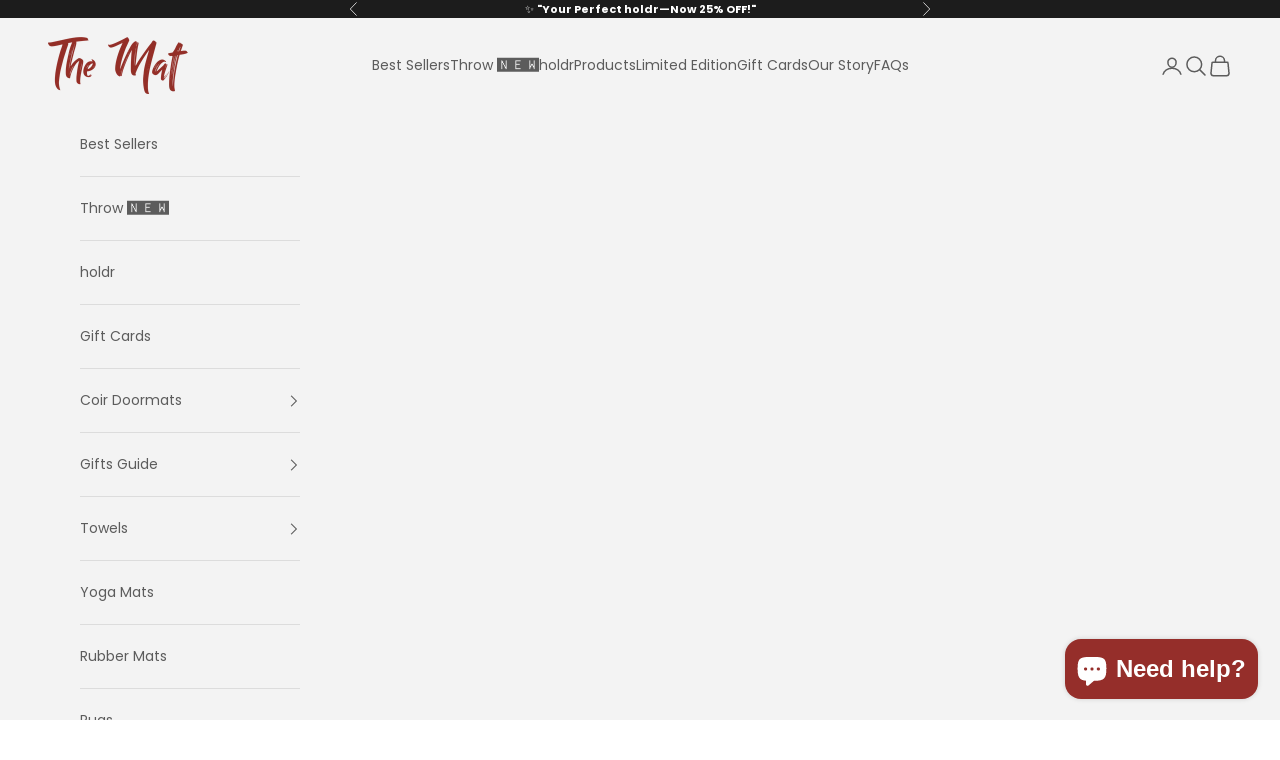

--- FILE ---
content_type: text/html; charset=utf-8
request_url: https://themathomes.com/products/moms-kitchen
body_size: 48684
content:
<!doctype html>

<html lang="en" dir="ltr">
  <head>
    <script async crossorigin fetchpriority="high" src="/cdn/shopifycloud/importmap-polyfill/es-modules-shim.2.4.0.js"></script>
<script src="https://assets.sympl.ai/widgets/ecom-prod-dtls/widget.min.js" defer></script>
    <meta charset="utf-8">
    <meta name="viewport" content="width=device-width, initial-scale=1.0, height=device-height, minimum-scale=1.0, maximum-scale=5.0">

    <title>Mom&#39;s Kitchen</title><meta name="description" content="A perfect gift for a mom! Show her appreciation by getting your beloved mother, wife, sister or friend a lovely kitchen floor mat! Rubber Door Mats are Entrance Rubber Mats that can be used both indoors and outside. These mats will not fade, rot or stain due to rain, or sun. It is durable and easy to clean with just a "><link rel="canonical" href="https://themathomes.com/products/moms-kitchen"><link rel="shortcut icon" href="//themathomes.com/cdn/shop/files/favicon3.png?v=1735482749&width=96">
      <link rel="apple-touch-icon" href="//themathomes.com/cdn/shop/files/favicon3.png?v=1735482749&width=180"><link rel="preconnect" href="https://fonts.shopifycdn.com" crossorigin><link rel="preload" href="//themathomes.com/cdn/fonts/josefin_sans/josefinsans_n4.70f7efd699799949e6d9f99bc20843a2c86a2e0f.woff2" as="font" type="font/woff2" crossorigin><link rel="preload" href="//themathomes.com/cdn/fonts/poppins/poppins_n4.0ba78fa5af9b0e1a374041b3ceaadf0a43b41362.woff2" as="font" type="font/woff2" crossorigin><meta property="og:type" content="product">
  <meta property="og:title" content="Mom&#39;s Kitchen">
  <meta property="product:price:amount" content="4,350.00">
  <meta property="product:price:currency" content="EGP">
  <meta property="product:availability" content="in stock"><meta property="og:image" content="http://themathomes.com/cdn/shop/files/moms-kitchen-compressed.png?v=1733909325&width=2048">
  <meta property="og:image:secure_url" content="https://themathomes.com/cdn/shop/files/moms-kitchen-compressed.png?v=1733909325&width=2048">
  <meta property="og:image:width" content="2000">
  <meta property="og:image:height" content="667"><meta property="og:description" content="A perfect gift for a mom! Show her appreciation by getting your beloved mother, wife, sister or friend a lovely kitchen floor mat! Rubber Door Mats are Entrance Rubber Mats that can be used both indoors and outside. These mats will not fade, rot or stain due to rain, or sun. It is durable and easy to clean with just a "><meta property="og:url" content="https://themathomes.com/products/moms-kitchen">
<meta property="og:site_name" content="TheMatHomes"><meta name="twitter:card" content="summary"><meta name="twitter:title" content="Mom&#39;s Kitchen">
  <meta name="twitter:description" content="A perfect gift for a mom! Show her appreciation by getting your beloved mother, wife, sister or friend a lovely kitchen floor mat!
Rubber Door Mats are Entrance Rubber Mats that can be used both indoors and outside. These mats will not fade, rot or stain due to rain, or sun. It is durable and easy to clean with just a quick rinse under a garden hose."><meta name="twitter:image" content="https://themathomes.com/cdn/shop/files/moms-kitchen-compressed.png?crop=center&height=1200&v=1733909325&width=1200">
  <meta name="twitter:image:alt" content=""><script type="application/ld+json">{"@context":"http:\/\/schema.org\/","@id":"\/products\/moms-kitchen#product","@type":"ProductGroup","brand":{"@type":"Brand","name":"TheMatHomes"},"category":"Doormat","description":"A perfect gift for a mom! Show her appreciation by getting your beloved mother, wife, sister or friend a lovely kitchen floor mat!\nRubber Door Mats are Entrance Rubber Mats that can be used both indoors and outside. These mats will not fade, rot or stain due to rain, or sun. It is durable and easy to clean with just a quick rinse under a garden hose.","hasVariant":[{"@id":"\/products\/moms-kitchen?variant=39992968609874#variant","@type":"Product","image":"https:\/\/themathomes.com\/cdn\/shop\/files\/moms-kitchen-compressed.png?v=1733909325\u0026width=1920","name":"Mom's Kitchen - Black \/ 120cm * 40cm","offers":{"@id":"\/products\/moms-kitchen?variant=39992968609874#offer","@type":"Offer","availability":"http:\/\/schema.org\/InStock","price":"4350.00","priceCurrency":"EGP","url":"https:\/\/themathomes.com\/products\/moms-kitchen?variant=39992968609874"}},{"@id":"\/products\/moms-kitchen?variant=40986380730450#variant","@type":"Product","image":"https:\/\/themathomes.com\/cdn\/shop\/files\/9.jpg?v=1733920482\u0026width=1920","name":"Mom's Kitchen - Black \/ 60cm * 90cm","offers":{"@id":"\/products\/moms-kitchen?variant=40986380730450#offer","@type":"Offer","availability":"http:\/\/schema.org\/InStock","price":"5670.00","priceCurrency":"EGP","url":"https:\/\/themathomes.com\/products\/moms-kitchen?variant=40986380730450"}}],"name":"Mom's Kitchen","productGroupID":"6900312014930","url":"https:\/\/themathomes.com\/products\/moms-kitchen"}</script><script type="application/ld+json">
  {
    "@context": "https://schema.org",
    "@type": "BreadcrumbList",
    "itemListElement": [{
        "@type": "ListItem",
        "position": 1,
        "name": "Home",
        "item": "https://themathomes.com"
      },{
            "@type": "ListItem",
            "position": 2,
            "name": "Mom's Kitchen",
            "item": "https://themathomes.com/products/moms-kitchen"
          }]
  }
</script><style>/* Typography (heading) */
  @font-face {
  font-family: "Josefin Sans";
  font-weight: 400;
  font-style: normal;
  font-display: fallback;
  src: url("//themathomes.com/cdn/fonts/josefin_sans/josefinsans_n4.70f7efd699799949e6d9f99bc20843a2c86a2e0f.woff2") format("woff2"),
       url("//themathomes.com/cdn/fonts/josefin_sans/josefinsans_n4.35d308a1bdf56e5556bc2ac79702c721e4e2e983.woff") format("woff");
}

@font-face {
  font-family: "Josefin Sans";
  font-weight: 400;
  font-style: italic;
  font-display: fallback;
  src: url("//themathomes.com/cdn/fonts/josefin_sans/josefinsans_i4.a2ba85bff59cf18a6ad90c24fe1808ddb8ce1343.woff2") format("woff2"),
       url("//themathomes.com/cdn/fonts/josefin_sans/josefinsans_i4.2dba61e1d135ab449e8e134ba633cf0d31863cc4.woff") format("woff");
}

/* Typography (body) */
  @font-face {
  font-family: Poppins;
  font-weight: 400;
  font-style: normal;
  font-display: fallback;
  src: url("//themathomes.com/cdn/fonts/poppins/poppins_n4.0ba78fa5af9b0e1a374041b3ceaadf0a43b41362.woff2") format("woff2"),
       url("//themathomes.com/cdn/fonts/poppins/poppins_n4.214741a72ff2596839fc9760ee7a770386cf16ca.woff") format("woff");
}

@font-face {
  font-family: Poppins;
  font-weight: 400;
  font-style: italic;
  font-display: fallback;
  src: url("//themathomes.com/cdn/fonts/poppins/poppins_i4.846ad1e22474f856bd6b81ba4585a60799a9f5d2.woff2") format("woff2"),
       url("//themathomes.com/cdn/fonts/poppins/poppins_i4.56b43284e8b52fc64c1fd271f289a39e8477e9ec.woff") format("woff");
}

@font-face {
  font-family: Poppins;
  font-weight: 700;
  font-style: normal;
  font-display: fallback;
  src: url("//themathomes.com/cdn/fonts/poppins/poppins_n7.56758dcf284489feb014a026f3727f2f20a54626.woff2") format("woff2"),
       url("//themathomes.com/cdn/fonts/poppins/poppins_n7.f34f55d9b3d3205d2cd6f64955ff4b36f0cfd8da.woff") format("woff");
}

@font-face {
  font-family: Poppins;
  font-weight: 700;
  font-style: italic;
  font-display: fallback;
  src: url("//themathomes.com/cdn/fonts/poppins/poppins_i7.42fd71da11e9d101e1e6c7932199f925f9eea42d.woff2") format("woff2"),
       url("//themathomes.com/cdn/fonts/poppins/poppins_i7.ec8499dbd7616004e21155106d13837fff4cf556.woff") format("woff");
}

:root {
    /* Container */
    --container-max-width: 100%;
    --container-xxs-max-width: 27.5rem; /* 440px */
    --container-xs-max-width: 42.5rem; /* 680px */
    --container-sm-max-width: 61.25rem; /* 980px */
    --container-md-max-width: 71.875rem; /* 1150px */
    --container-lg-max-width: 78.75rem; /* 1260px */
    --container-xl-max-width: 85rem; /* 1360px */
    --container-gutter: 1.25rem;

    --section-vertical-spacing: 2.5rem;
    --section-vertical-spacing-tight:2.5rem;

    --section-stack-gap:2.25rem;
    --section-stack-gap-tight:2.25rem;

    /* Form settings */
    --form-gap: 1.25rem; /* Gap between fieldset and submit button */
    --fieldset-gap: 1rem; /* Gap between each form input within a fieldset */
    --form-control-gap: 0.625rem; /* Gap between input and label (ignored for floating label) */
    --checkbox-control-gap: 0.75rem; /* Horizontal gap between checkbox and its associated label */
    --input-padding-block: 0.65rem; /* Vertical padding for input, textarea and native select */
    --input-padding-inline: 0.8rem; /* Horizontal padding for input, textarea and native select */
    --checkbox-size: 0.875rem; /* Size (width and height) for checkbox */

    /* Other sizes */
    --sticky-area-height: calc(var(--announcement-bar-is-sticky, 0) * var(--announcement-bar-height, 0px) + var(--header-is-sticky, 0) * var(--header-is-visible, 1) * var(--header-height, 0px));

    /* RTL support */
    --transform-logical-flip: 1;
    --transform-origin-start: left;
    --transform-origin-end: right;

    /**
     * ---------------------------------------------------------------------
     * TYPOGRAPHY
     * ---------------------------------------------------------------------
     */

    /* Font properties */
    --heading-font-family: "Josefin Sans", sans-serif;
    --heading-font-weight: 400;
    --heading-font-style: normal;
    --heading-text-transform: normal;
    --heading-letter-spacing: 0.0em;
    --text-font-family: Poppins, sans-serif;
    --text-font-weight: 400;
    --text-font-style: normal;
    --text-letter-spacing: 0.0em;
    --button-font: var(--text-font-style) var(--text-font-weight) var(--text-sm) / 1.65 var(--text-font-family);
    --button-text-transform: uppercase;
    --button-letter-spacing: -0.05em;

    /* Font sizes */--text-heading-size-factor: 1;
    --text-h1: max(0.6875rem, clamp(1.375rem, 1.146341463414634rem + 0.975609756097561vw, 2rem) * var(--text-heading-size-factor));
    --text-h2: max(0.6875rem, clamp(1.25rem, 1.0670731707317074rem + 0.7804878048780488vw, 1.75rem) * var(--text-heading-size-factor));
    --text-h3: max(0.6875rem, clamp(1.125rem, 1.0335365853658536rem + 0.3902439024390244vw, 1.375rem) * var(--text-heading-size-factor));
    --text-h4: max(0.6875rem, clamp(1rem, 0.9542682926829268rem + 0.1951219512195122vw, 1.125rem) * var(--text-heading-size-factor));
    --text-h5: calc(0.875rem * var(--text-heading-size-factor));
    --text-h6: calc(0.75rem * var(--text-heading-size-factor));

    --text-xs: 0.75rem;
    --text-sm: 0.8125rem;
    --text-base: 0.875rem;
    --text-lg: 1.0rem;
    --text-xl: 1.125rem;

    /* Rounded variables (used for border radius) */
    --rounded-full: 9999px;
    --button-border-radius: 0.0rem;
    --input-border-radius: 0.0rem;

    /* Box shadow */
    --shadow-sm: 0 2px 8px rgb(0 0 0 / 0.05);
    --shadow: 0 5px 15px rgb(0 0 0 / 0.05);
    --shadow-md: 0 5px 30px rgb(0 0 0 / 0.05);
    --shadow-block: px px px rgb(var(--text-primary) / 0.0);

    /**
     * ---------------------------------------------------------------------
     * OTHER
     * ---------------------------------------------------------------------
     */

    --checkmark-svg-url: url(//themathomes.com/cdn/shop/t/15/assets/checkmark.svg?v=77552481021870063511735038322);
    --cursor-zoom-in-svg-url: url(//themathomes.com/cdn/shop/t/15/assets/cursor-zoom-in.svg?v=112480252220988712521735140292);
  }

  [dir="rtl"]:root {
    /* RTL support */
    --transform-logical-flip: -1;
    --transform-origin-start: right;
    --transform-origin-end: left;
  }

  @media screen and (min-width: 700px) {
    :root {
      /* Typography (font size) */
      --text-xs: 0.75rem;
      --text-sm: 0.8125rem;
      --text-base: 0.875rem;
      --text-lg: 1.0rem;
      --text-xl: 1.25rem;

      /* Spacing settings */
      --container-gutter: 2rem;
    }
  }

  @media screen and (min-width: 1000px) {
    :root {
      /* Spacing settings */
      --container-gutter: 3rem;

      --section-vertical-spacing: 4rem;
      --section-vertical-spacing-tight: 4rem;

      --section-stack-gap:3rem;
      --section-stack-gap-tight:3rem;
    }
  }:root {/* Overlay used for modal */
    --page-overlay: 0 0 0 / 0.4;

    /* We use the first scheme background as default */
    --page-background: ;

    /* Product colors */
    --on-sale-text: 227 44 43;
    --on-sale-badge-background: 227 44 43;
    --on-sale-badge-text: 255 255 255;
    --sold-out-badge-background: 239 239 239;
    --sold-out-badge-text: 0 0 0 / 0.65;
    --custom-badge-background: 28 28 28;
    --custom-badge-text: 255 255 255;
    --star-color: 28 28 28;

    /* Status colors */
    --success-background: 212 227 203;
    --success-text: 48 122 7;
    --warning-background: 253 241 224;
    --warning-text: 237 138 0;
    --error-background: 243 204 204;
    --error-text: 203 43 43;
  }.color-scheme--scheme-1 {
      /* Color settings */--accent: 28 28 28;
      --text-color: 28 28 28;
      --background: 255 255 255 / 1.0;
      --background-without-opacity: 255 255 255;
      --background-gradient: ;--border-color: 221 221 221;/* Button colors */
      --button-background: 28 28 28;
      --button-text-color: 255 255 255;

      /* Circled buttons */
      --circle-button-background: 255 255 255;
      --circle-button-text-color: 28 28 28;
    }.shopify-section:has(.section-spacing.color-scheme--bg-54922f2e920ba8346f6dc0fba343d673) + .shopify-section:has(.section-spacing.color-scheme--bg-54922f2e920ba8346f6dc0fba343d673:not(.bordered-section)) .section-spacing {
      padding-block-start: 0;
    }.color-scheme--scheme-2 {
      /* Color settings */--accent: 92 92 92;
      --text-color: 92 92 92;
      --background: 243 243 243 / 1.0;
      --background-without-opacity: 243 243 243;
      --background-gradient: ;--border-color: 220 220 220;/* Button colors */
      --button-background: 92 92 92;
      --button-text-color: 255 255 255;

      /* Circled buttons */
      --circle-button-background: 255 255 255;
      --circle-button-text-color: 92 92 92;
    }.shopify-section:has(.section-spacing.color-scheme--bg-78566feb045e1e2e6eb726ab373c36bd) + .shopify-section:has(.section-spacing.color-scheme--bg-78566feb045e1e2e6eb726ab373c36bd:not(.bordered-section)) .section-spacing {
      padding-block-start: 0;
    }.color-scheme--scheme-3 {
      /* Color settings */--accent: 255 255 255;
      --text-color: 255 255 255;
      --background: 28 28 28 / 1.0;
      --background-without-opacity: 28 28 28;
      --background-gradient: ;--border-color: 62 62 62;/* Button colors */
      --button-background: 255 255 255;
      --button-text-color: 28 28 28;

      /* Circled buttons */
      --circle-button-background: 255 255 255;
      --circle-button-text-color: 28 28 28;
    }.shopify-section:has(.section-spacing.color-scheme--bg-c1f8cb21047e4797e94d0969dc5d1e44) + .shopify-section:has(.section-spacing.color-scheme--bg-c1f8cb21047e4797e94d0969dc5d1e44:not(.bordered-section)) .section-spacing {
      padding-block-start: 0;
    }.color-scheme--scheme-4 {
      /* Color settings */--accent: 255 255 255;
      --text-color: 255 255 255;
      --background: 0 0 0 / 0.0;
      --background-without-opacity: 0 0 0;
      --background-gradient: ;--border-color: 255 255 255;/* Button colors */
      --button-background: 255 255 255;
      --button-text-color: 28 28 28;

      /* Circled buttons */
      --circle-button-background: 255 255 255;
      --circle-button-text-color: 28 28 28;
    }.shopify-section:has(.section-spacing.color-scheme--bg-3671eee015764974ee0aef1536023e0f) + .shopify-section:has(.section-spacing.color-scheme--bg-3671eee015764974ee0aef1536023e0f:not(.bordered-section)) .section-spacing {
      padding-block-start: 0;
    }.color-scheme--scheme-6b2ffa2d-969a-4b34-82b2-3cb00d61fecc {
      /* Color settings */--accent: 92 92 92;
      --text-color: 92 92 92;
      --background: 255 255 255 / 1.0;
      --background-without-opacity: 255 255 255;
      --background-gradient: ;--border-color: 231 231 231;/* Button colors */
      --button-background: 92 92 92;
      --button-text-color: 255 255 255;

      /* Circled buttons */
      --circle-button-background: 255 255 255;
      --circle-button-text-color: 28 28 28;
    }.shopify-section:has(.section-spacing.color-scheme--bg-54922f2e920ba8346f6dc0fba343d673) + .shopify-section:has(.section-spacing.color-scheme--bg-54922f2e920ba8346f6dc0fba343d673:not(.bordered-section)) .section-spacing {
      padding-block-start: 0;
    }.color-scheme--dialog {
      /* Color settings */--accent: 92 92 92;
      --text-color: 92 92 92;
      --background: 243 243 243 / 1.0;
      --background-without-opacity: 243 243 243;
      --background-gradient: ;--border-color: 220 220 220;/* Button colors */
      --button-background: 92 92 92;
      --button-text-color: 255 255 255;

      /* Circled buttons */
      --circle-button-background: 255 255 255;
      --circle-button-text-color: 92 92 92;
    }
</style><script>
  // This allows to expose several variables to the global scope, to be used in scripts
  window.themeVariables = {
    settings: {
      showPageTransition: null,
      pageType: "product",
      moneyFormat: "{{amount}} EGP",
      moneyWithCurrencyFormat: "{{amount}} EGP",
      currencyCodeEnabled: false,
      cartType: "drawer",
      staggerMenuApparition: false
    },

    strings: {
      addedToCart: "Added to your cart!",
      closeGallery: "Close gallery",
      zoomGallery: "Zoom picture",
      errorGallery: "Image cannot be loaded",
      shippingEstimatorNoResults: "Sorry, we do not ship to your address.",
      shippingEstimatorOneResult: "There is one shipping rate for your address:",
      shippingEstimatorMultipleResults: "There are several shipping rates for your address:",
      shippingEstimatorError: "One or more error occurred while retrieving shipping rates:",
      next: "Next",
      previous: "Previous"
    },

    mediaQueries: {
      'sm': 'screen and (min-width: 700px)',
      'md': 'screen and (min-width: 1000px)',
      'lg': 'screen and (min-width: 1150px)',
      'xl': 'screen and (min-width: 1400px)',
      '2xl': 'screen and (min-width: 1600px)',
      'sm-max': 'screen and (max-width: 699px)',
      'md-max': 'screen and (max-width: 999px)',
      'lg-max': 'screen and (max-width: 1149px)',
      'xl-max': 'screen and (max-width: 1399px)',
      '2xl-max': 'screen and (max-width: 1599px)',
      'motion-safe': '(prefers-reduced-motion: no-preference)',
      'motion-reduce': '(prefers-reduced-motion: reduce)',
      'supports-hover': 'screen and (pointer: fine)',
      'supports-touch': 'screen and (hover: none)'
    }
  };</script><script>
      if (!(HTMLScriptElement.supports && HTMLScriptElement.supports('importmap'))) {
        const importMapPolyfill = document.createElement('script');
        importMapPolyfill.async = true;
        importMapPolyfill.src = "//themathomes.com/cdn/shop/t/15/assets/es-module-shims.min.js?v=98603786603752121101735038306";

        document.head.appendChild(importMapPolyfill);
      }
    </script>

    <script type="importmap">{
        "imports": {
          "vendor": "//themathomes.com/cdn/shop/t/15/assets/vendor.min.js?v=127380567671676268461735038306",
          "theme": "//themathomes.com/cdn/shop/t/15/assets/theme.js?v=163176108211976512811735038306",
          "photoswipe": "//themathomes.com/cdn/shop/t/15/assets/photoswipe.min.js?v=13374349288281597431735038306"
        }
      }
    </script>

    <script type="module" src="//themathomes.com/cdn/shop/t/15/assets/vendor.min.js?v=127380567671676268461735038306"></script>
    <script type="module" src="//themathomes.com/cdn/shop/t/15/assets/theme.js?v=163176108211976512811735038306"></script>

    <script>window.performance && window.performance.mark && window.performance.mark('shopify.content_for_header.start');</script><meta name="google-site-verification" content="C8qdl7QNOKrip27vVpRZvzn8x8zTob-YxMIm_onAY0A">
<meta id="shopify-digital-wallet" name="shopify-digital-wallet" content="/26940211282/digital_wallets/dialog">
<link rel="alternate" type="application/json+oembed" href="https://themathomes.com/products/moms-kitchen.oembed">
<script async="async" src="/checkouts/internal/preloads.js?locale=en-EG"></script>
<script id="shopify-features" type="application/json">{"accessToken":"5857c16a61985a2c2c2977734717263a","betas":["rich-media-storefront-analytics"],"domain":"themathomes.com","predictiveSearch":true,"shopId":26940211282,"locale":"en"}</script>
<script>var Shopify = Shopify || {};
Shopify.shop = "themathomes.myshopify.com";
Shopify.locale = "en";
Shopify.currency = {"active":"EGP","rate":"1.0"};
Shopify.country = "EG";
Shopify.theme = {"name":"Prestige","id":125972185170,"schema_name":"Prestige","schema_version":"10.5.1","theme_store_id":855,"role":"main"};
Shopify.theme.handle = "null";
Shopify.theme.style = {"id":null,"handle":null};
Shopify.cdnHost = "themathomes.com/cdn";
Shopify.routes = Shopify.routes || {};
Shopify.routes.root = "/";</script>
<script type="module">!function(o){(o.Shopify=o.Shopify||{}).modules=!0}(window);</script>
<script>!function(o){function n(){var o=[];function n(){o.push(Array.prototype.slice.apply(arguments))}return n.q=o,n}var t=o.Shopify=o.Shopify||{};t.loadFeatures=n(),t.autoloadFeatures=n()}(window);</script>
<script id="shop-js-analytics" type="application/json">{"pageType":"product"}</script>
<script defer="defer" async type="module" src="//themathomes.com/cdn/shopifycloud/shop-js/modules/v2/client.init-shop-cart-sync_IZsNAliE.en.esm.js"></script>
<script defer="defer" async type="module" src="//themathomes.com/cdn/shopifycloud/shop-js/modules/v2/chunk.common_0OUaOowp.esm.js"></script>
<script type="module">
  await import("//themathomes.com/cdn/shopifycloud/shop-js/modules/v2/client.init-shop-cart-sync_IZsNAliE.en.esm.js");
await import("//themathomes.com/cdn/shopifycloud/shop-js/modules/v2/chunk.common_0OUaOowp.esm.js");

  window.Shopify.SignInWithShop?.initShopCartSync?.({"fedCMEnabled":true,"windoidEnabled":true});

</script>
<script>(function() {
  var isLoaded = false;
  function asyncLoad() {
    if (isLoaded) return;
    isLoaded = true;
    var urls = ["https:\/\/cdn.shopify.com\/s\/files\/1\/0269\/4021\/1282\/t\/7\/assets\/globo.formbuilder.init.js?v=1652961161\u0026shop=themathomes.myshopify.com","https:\/\/upsell-now.herokuapp.com\/widget\/ping?shop=themathomes.myshopify.com","https:\/\/themathomes.com\/apps\/buckscc\/sdk.min.js?shop=themathomes.myshopify.com","https:\/\/cdn.hextom.com\/js\/eventpromotionbar.js?shop=themathomes.myshopify.com"];
    for (var i = 0; i < urls.length; i++) {
      var s = document.createElement('script');
      s.type = 'text/javascript';
      s.async = true;
      s.src = urls[i];
      var x = document.getElementsByTagName('script')[0];
      x.parentNode.insertBefore(s, x);
    }
  };
  if(window.attachEvent) {
    window.attachEvent('onload', asyncLoad);
  } else {
    window.addEventListener('load', asyncLoad, false);
  }
})();</script>
<script id="__st">var __st={"a":26940211282,"offset":7200,"reqid":"e944b483-4cb8-4a3c-9021-670d0fd091c4-1768511355","pageurl":"themathomes.com\/products\/moms-kitchen","u":"da7d04017a80","p":"product","rtyp":"product","rid":6900312014930};</script>
<script>window.ShopifyPaypalV4VisibilityTracking = true;</script>
<script id="captcha-bootstrap">!function(){'use strict';const t='contact',e='account',n='new_comment',o=[[t,t],['blogs',n],['comments',n],[t,'customer']],c=[[e,'customer_login'],[e,'guest_login'],[e,'recover_customer_password'],[e,'create_customer']],r=t=>t.map((([t,e])=>`form[action*='/${t}']:not([data-nocaptcha='true']) input[name='form_type'][value='${e}']`)).join(','),a=t=>()=>t?[...document.querySelectorAll(t)].map((t=>t.form)):[];function s(){const t=[...o],e=r(t);return a(e)}const i='password',u='form_key',d=['recaptcha-v3-token','g-recaptcha-response','h-captcha-response',i],f=()=>{try{return window.sessionStorage}catch{return}},m='__shopify_v',_=t=>t.elements[u];function p(t,e,n=!1){try{const o=window.sessionStorage,c=JSON.parse(o.getItem(e)),{data:r}=function(t){const{data:e,action:n}=t;return t[m]||n?{data:e,action:n}:{data:t,action:n}}(c);for(const[e,n]of Object.entries(r))t.elements[e]&&(t.elements[e].value=n);n&&o.removeItem(e)}catch(o){console.error('form repopulation failed',{error:o})}}const l='form_type',E='cptcha';function T(t){t.dataset[E]=!0}const w=window,h=w.document,L='Shopify',v='ce_forms',y='captcha';let A=!1;((t,e)=>{const n=(g='f06e6c50-85a8-45c8-87d0-21a2b65856fe',I='https://cdn.shopify.com/shopifycloud/storefront-forms-hcaptcha/ce_storefront_forms_captcha_hcaptcha.v1.5.2.iife.js',D={infoText:'Protected by hCaptcha',privacyText:'Privacy',termsText:'Terms'},(t,e,n)=>{const o=w[L][v],c=o.bindForm;if(c)return c(t,g,e,D).then(n);var r;o.q.push([[t,g,e,D],n]),r=I,A||(h.body.append(Object.assign(h.createElement('script'),{id:'captcha-provider',async:!0,src:r})),A=!0)});var g,I,D;w[L]=w[L]||{},w[L][v]=w[L][v]||{},w[L][v].q=[],w[L][y]=w[L][y]||{},w[L][y].protect=function(t,e){n(t,void 0,e),T(t)},Object.freeze(w[L][y]),function(t,e,n,w,h,L){const[v,y,A,g]=function(t,e,n){const i=e?o:[],u=t?c:[],d=[...i,...u],f=r(d),m=r(i),_=r(d.filter((([t,e])=>n.includes(e))));return[a(f),a(m),a(_),s()]}(w,h,L),I=t=>{const e=t.target;return e instanceof HTMLFormElement?e:e&&e.form},D=t=>v().includes(t);t.addEventListener('submit',(t=>{const e=I(t);if(!e)return;const n=D(e)&&!e.dataset.hcaptchaBound&&!e.dataset.recaptchaBound,o=_(e),c=g().includes(e)&&(!o||!o.value);(n||c)&&t.preventDefault(),c&&!n&&(function(t){try{if(!f())return;!function(t){const e=f();if(!e)return;const n=_(t);if(!n)return;const o=n.value;o&&e.removeItem(o)}(t);const e=Array.from(Array(32),(()=>Math.random().toString(36)[2])).join('');!function(t,e){_(t)||t.append(Object.assign(document.createElement('input'),{type:'hidden',name:u})),t.elements[u].value=e}(t,e),function(t,e){const n=f();if(!n)return;const o=[...t.querySelectorAll(`input[type='${i}']`)].map((({name:t})=>t)),c=[...d,...o],r={};for(const[a,s]of new FormData(t).entries())c.includes(a)||(r[a]=s);n.setItem(e,JSON.stringify({[m]:1,action:t.action,data:r}))}(t,e)}catch(e){console.error('failed to persist form',e)}}(e),e.submit())}));const S=(t,e)=>{t&&!t.dataset[E]&&(n(t,e.some((e=>e===t))),T(t))};for(const o of['focusin','change'])t.addEventListener(o,(t=>{const e=I(t);D(e)&&S(e,y())}));const B=e.get('form_key'),M=e.get(l),P=B&&M;t.addEventListener('DOMContentLoaded',(()=>{const t=y();if(P)for(const e of t)e.elements[l].value===M&&p(e,B);[...new Set([...A(),...v().filter((t=>'true'===t.dataset.shopifyCaptcha))])].forEach((e=>S(e,t)))}))}(h,new URLSearchParams(w.location.search),n,t,e,['guest_login'])})(!0,!0)}();</script>
<script integrity="sha256-4kQ18oKyAcykRKYeNunJcIwy7WH5gtpwJnB7kiuLZ1E=" data-source-attribution="shopify.loadfeatures" defer="defer" src="//themathomes.com/cdn/shopifycloud/storefront/assets/storefront/load_feature-a0a9edcb.js" crossorigin="anonymous"></script>
<script data-source-attribution="shopify.dynamic_checkout.dynamic.init">var Shopify=Shopify||{};Shopify.PaymentButton=Shopify.PaymentButton||{isStorefrontPortableWallets:!0,init:function(){window.Shopify.PaymentButton.init=function(){};var t=document.createElement("script");t.src="https://themathomes.com/cdn/shopifycloud/portable-wallets/latest/portable-wallets.en.js",t.type="module",document.head.appendChild(t)}};
</script>
<script data-source-attribution="shopify.dynamic_checkout.buyer_consent">
  function portableWalletsHideBuyerConsent(e){var t=document.getElementById("shopify-buyer-consent"),n=document.getElementById("shopify-subscription-policy-button");t&&n&&(t.classList.add("hidden"),t.setAttribute("aria-hidden","true"),n.removeEventListener("click",e))}function portableWalletsShowBuyerConsent(e){var t=document.getElementById("shopify-buyer-consent"),n=document.getElementById("shopify-subscription-policy-button");t&&n&&(t.classList.remove("hidden"),t.removeAttribute("aria-hidden"),n.addEventListener("click",e))}window.Shopify?.PaymentButton&&(window.Shopify.PaymentButton.hideBuyerConsent=portableWalletsHideBuyerConsent,window.Shopify.PaymentButton.showBuyerConsent=portableWalletsShowBuyerConsent);
</script>
<script>
  function portableWalletsCleanup(e){e&&e.src&&console.error("Failed to load portable wallets script "+e.src);var t=document.querySelectorAll("shopify-accelerated-checkout .shopify-payment-button__skeleton, shopify-accelerated-checkout-cart .wallet-cart-button__skeleton"),e=document.getElementById("shopify-buyer-consent");for(let e=0;e<t.length;e++)t[e].remove();e&&e.remove()}function portableWalletsNotLoadedAsModule(e){e instanceof ErrorEvent&&"string"==typeof e.message&&e.message.includes("import.meta")&&"string"==typeof e.filename&&e.filename.includes("portable-wallets")&&(window.removeEventListener("error",portableWalletsNotLoadedAsModule),window.Shopify.PaymentButton.failedToLoad=e,"loading"===document.readyState?document.addEventListener("DOMContentLoaded",window.Shopify.PaymentButton.init):window.Shopify.PaymentButton.init())}window.addEventListener("error",portableWalletsNotLoadedAsModule);
</script>

<script type="module" src="https://themathomes.com/cdn/shopifycloud/portable-wallets/latest/portable-wallets.en.js" onError="portableWalletsCleanup(this)" crossorigin="anonymous"></script>
<script nomodule>
  document.addEventListener("DOMContentLoaded", portableWalletsCleanup);
</script>

<link id="shopify-accelerated-checkout-styles" rel="stylesheet" media="screen" href="https://themathomes.com/cdn/shopifycloud/portable-wallets/latest/accelerated-checkout-backwards-compat.css" crossorigin="anonymous">
<style id="shopify-accelerated-checkout-cart">
        #shopify-buyer-consent {
  margin-top: 1em;
  display: inline-block;
  width: 100%;
}

#shopify-buyer-consent.hidden {
  display: none;
}

#shopify-subscription-policy-button {
  background: none;
  border: none;
  padding: 0;
  text-decoration: underline;
  font-size: inherit;
  cursor: pointer;
}

#shopify-subscription-policy-button::before {
  box-shadow: none;
}

      </style>

<script>window.performance && window.performance.mark && window.performance.mark('shopify.content_for_header.end');</script>
<link href="//themathomes.com/cdn/shop/t/15/assets/theme.css?v=5551464109422934971735038306" rel="stylesheet" type="text/css" media="all" /><!-- BEGIN app block: shopify://apps/blockify-fraud-filter/blocks/app_embed/2e3e0ba5-0e70-447a-9ec5-3bf76b5ef12e --> 
 
 
    <script>
        window.blockifyShopIdentifier = "themathomes.myshopify.com";
        window.ipBlockerMetafields = "{\"showOverlayByPass\":false,\"disableSpyExtensions\":false,\"blockUnknownBots\":false,\"activeApp\":true,\"blockByMetafield\":true,\"visitorAnalytic\":true,\"showWatermark\":true,\"token\":\"eyJhbGciOiJIUzI1NiIsInR5cCI6IkpXVCJ9.eyJpZGVudGlmaWVySWQiOiJ0aGVtYXRob21lcy5teXNob3BpZnkuY29tIiwiaWF0IjoxNzA3MDQ1NTIwfQ.NUw92EJup97r3ti6khrg19frfYG633Lm32v7PihkxwU\"}";
        window.blockifyRules = "{\"whitelist\":[],\"blacklist\":[{\"id\":52690,\"type\":\"1\",\"ipAddress\":\"198.98.57.71\",\"criteria\":\"1\",\"priority\":\"1\"},{\"id\":52691,\"type\":\"1\",\"ipAddress\":\"41.43.199.61\",\"criteria\":\"1\",\"priority\":\"1\"},{\"id\":52692,\"type\":\"1\",\"ipAddress\":\"156.195.250.104\",\"criteria\":\"1\",\"priority\":\"1\"},{\"id\":52693,\"type\":\"1\",\"ipAddress\":\"156.195.160.132\",\"criteria\":\"1\",\"priority\":\"1\"},{\"id\":416572,\"type\":\"1\",\"ipAddress\":\"197.54.160.186\",\"criteria\":\"1\",\"priority\":\"1\"},{\"id\":510726,\"type\":\"1\",\"ipAddress\":\"197.121.13.82\",\"criteria\":\"1\",\"priority\":\"1\"}]}";
        window.ipblockerBlockTemplate = "{\"customCss\":\"#blockify---container{--bg-blockify: #fff;position:relative}#blockify---container::after{content:'';position:absolute;inset:0;background-repeat:no-repeat !important;background-size:cover !important;background:var(--bg-blockify);z-index:0}#blockify---container #blockify---container__inner{display:flex;flex-direction:column;align-items:center;position:relative;z-index:1}#blockify---container #blockify---container__inner #blockify-block-content{display:flex;flex-direction:column;align-items:center;text-align:center}#blockify---container #blockify---container__inner #blockify-block-content #blockify-block-superTitle{display:none !important}#blockify---container #blockify---container__inner #blockify-block-content #blockify-block-title{font-size:313%;font-weight:bold;margin-top:1em}@media only screen and (min-width: 768px) and (max-width: 1199px){#blockify---container #blockify---container__inner #blockify-block-content #blockify-block-title{font-size:188%}}@media only screen and (max-width: 767px){#blockify---container #blockify---container__inner #blockify-block-content #blockify-block-title{font-size:107%}}#blockify---container #blockify---container__inner #blockify-block-content #blockify-block-description{font-size:125%;margin:1.5em;line-height:1.5}@media only screen and (min-width: 768px) and (max-width: 1199px){#blockify---container #blockify---container__inner #blockify-block-content #blockify-block-description{font-size:88%}}@media only screen and (max-width: 767px){#blockify---container #blockify---container__inner #blockify-block-content #blockify-block-description{font-size:107%}}#blockify---container #blockify---container__inner #blockify-block-content #blockify-block-description #blockify-block-text-blink{display:none !important}#blockify---container #blockify---container__inner #blockify-logo-block-image{position:relative;width:550px;height:auto;max-height:300px}@media only screen and (max-width: 767px){#blockify---container #blockify---container__inner #blockify-logo-block-image{width:300px}}#blockify---container #blockify---container__inner #blockify-logo-block-image::before{content:'';display:block;padding-bottom:56.2%}#blockify---container #blockify---container__inner #blockify-logo-block-image img{position:absolute;top:0;left:0;width:100%;height:100%;object-fit:contain}\\n\",\"logoImage\":{\"active\":true,\"value\":\"https:\/\/storage.synctrack.io\/megamind-fraud\/assets\/default-thumbnail.png\"},\"title\":{\"active\":true,\"text\":\"Access Denied\",\"color\":\"#000000\"},\"superTitle\":{\"active\":false,\"text\":null,\"color\":null},\"description\":{\"active\":true,\"text\":\"The site owner may have set restrictions that prevent you from accessing the site. Please contact the site owner for access.\",\"color\":\"#000000\"},\"background\":{\"active\":true,\"type\":\"1\",\"value\":\"#ffffff\"}}";

        
            window.blockifyProductCollections = [275383124050,291813392466,167173193810,284648898642,284794191954,266929406034,261842075730];
        
    </script>
<link href="https://cdn.shopify.com/extensions/019bbb87-c57f-7b60-9a48-5c6384acb17d/region-restrictions-285/assets/blockify-embed.min.js" as="script" type="text/javascript" rel="preload"><link href="https://cdn.shopify.com/extensions/019bbb87-c57f-7b60-9a48-5c6384acb17d/region-restrictions-285/assets/prevent-bypass-script.min.js" as="script" type="text/javascript" rel="preload">
<script type="text/javascript">
    window.blockifyBaseUrl = 'https://fraud.blockifyapp.com/s/api';
    window.blockifyPublicUrl = 'https://fraud.blockifyapp.com/s/api/public';
    window.bucketUrl = 'https://storage.synctrack.io/megamind-fraud';
    window.storefrontApiUrl  = 'https://fraud.blockifyapp.com/p/api';
</script>
<script type="text/javascript">
  window.blockifyChecking = true;
</script>
<script id="blockifyScriptByPass" type="text/javascript" src=https://cdn.shopify.com/extensions/019bbb87-c57f-7b60-9a48-5c6384acb17d/region-restrictions-285/assets/prevent-bypass-script.min.js async></script>
<script id="blockifyScriptTag" type="text/javascript" src=https://cdn.shopify.com/extensions/019bbb87-c57f-7b60-9a48-5c6384acb17d/region-restrictions-285/assets/blockify-embed.min.js async></script>


<!-- END app block --><!-- BEGIN app block: shopify://apps/judge-me-reviews/blocks/judgeme_core/61ccd3b1-a9f2-4160-9fe9-4fec8413e5d8 --><!-- Start of Judge.me Core -->






<link rel="dns-prefetch" href="https://cdnwidget.judge.me">
<link rel="dns-prefetch" href="https://cdn.judge.me">
<link rel="dns-prefetch" href="https://cdn1.judge.me">
<link rel="dns-prefetch" href="https://api.judge.me">

<script data-cfasync='false' class='jdgm-settings-script'>window.jdgmSettings={"pagination":5,"disable_web_reviews":false,"badge_no_review_text":"No reviews","badge_n_reviews_text":"{{ n }} review/reviews","hide_badge_preview_if_no_reviews":true,"badge_hide_text":false,"enforce_center_preview_badge":false,"widget_title":"Customer Reviews","widget_open_form_text":"Write a review","widget_close_form_text":"Cancel review","widget_refresh_page_text":"Refresh page","widget_summary_text":"Based on {{ number_of_reviews }} review/reviews","widget_no_review_text":"Be the first to write a review","widget_name_field_text":"Display name","widget_verified_name_field_text":"Verified Name (public)","widget_name_placeholder_text":"Display name","widget_required_field_error_text":"This field is required.","widget_email_field_text":"Email address","widget_verified_email_field_text":"Verified Email (private, can not be edited)","widget_email_placeholder_text":"Your email address","widget_email_field_error_text":"Please enter a valid email address.","widget_rating_field_text":"Rating","widget_review_title_field_text":"Review Title","widget_review_title_placeholder_text":"Give your review a title","widget_review_body_field_text":"Review content","widget_review_body_placeholder_text":"Start writing here...","widget_pictures_field_text":"Picture/Video (optional)","widget_submit_review_text":"Submit Review","widget_submit_verified_review_text":"Submit Verified Review","widget_submit_success_msg_with_auto_publish":"Thank you! Please refresh the page in a few moments to see your review. You can remove or edit your review by logging into \u003ca href='https://judge.me/login' target='_blank' rel='nofollow noopener'\u003eJudge.me\u003c/a\u003e","widget_submit_success_msg_no_auto_publish":"Thank you! Your review will be published as soon as it is approved by the shop admin. You can remove or edit your review by logging into \u003ca href='https://judge.me/login' target='_blank' rel='nofollow noopener'\u003eJudge.me\u003c/a\u003e","widget_show_default_reviews_out_of_total_text":"Showing {{ n_reviews_shown }} out of {{ n_reviews }} reviews.","widget_show_all_link_text":"Show all","widget_show_less_link_text":"Show less","widget_author_said_text":"{{ reviewer_name }} said:","widget_days_text":"{{ n }} days ago","widget_weeks_text":"{{ n }} week/weeks ago","widget_months_text":"{{ n }} month/months ago","widget_years_text":"{{ n }} year/years ago","widget_yesterday_text":"Yesterday","widget_today_text":"Today","widget_replied_text":"\u003e\u003e {{ shop_name }} replied:","widget_read_more_text":"Read more","widget_reviewer_name_as_initial":"","widget_rating_filter_color":"#fbcd0a","widget_rating_filter_see_all_text":"See all reviews","widget_sorting_most_recent_text":"Most Recent","widget_sorting_highest_rating_text":"Highest Rating","widget_sorting_lowest_rating_text":"Lowest Rating","widget_sorting_with_pictures_text":"Only Pictures","widget_sorting_most_helpful_text":"Most Helpful","widget_open_question_form_text":"Ask a question","widget_reviews_subtab_text":"Reviews","widget_questions_subtab_text":"Questions","widget_question_label_text":"Question","widget_answer_label_text":"Answer","widget_question_placeholder_text":"Write your question here","widget_submit_question_text":"Submit Question","widget_question_submit_success_text":"Thank you for your question! We will notify you once it gets answered.","verified_badge_text":"Verified","verified_badge_bg_color":"","verified_badge_text_color":"","verified_badge_placement":"left-of-reviewer-name","widget_review_max_height":"","widget_hide_border":false,"widget_social_share":false,"widget_thumb":false,"widget_review_location_show":false,"widget_location_format":"","all_reviews_include_out_of_store_products":true,"all_reviews_out_of_store_text":"(out of store)","all_reviews_pagination":100,"all_reviews_product_name_prefix_text":"about","enable_review_pictures":true,"enable_question_anwser":false,"widget_theme":"default","review_date_format":"mm/dd/yyyy","default_sort_method":"most-recent","widget_product_reviews_subtab_text":"Product Reviews","widget_shop_reviews_subtab_text":"Shop Reviews","widget_other_products_reviews_text":"Reviews for other products","widget_store_reviews_subtab_text":"Store reviews","widget_no_store_reviews_text":"This store hasn't received any reviews yet","widget_web_restriction_product_reviews_text":"This product hasn't received any reviews yet","widget_no_items_text":"No items found","widget_show_more_text":"Show more","widget_write_a_store_review_text":"Write a Store Review","widget_other_languages_heading":"Reviews in Other Languages","widget_translate_review_text":"Translate review to {{ language }}","widget_translating_review_text":"Translating...","widget_show_original_translation_text":"Show original ({{ language }})","widget_translate_review_failed_text":"Review couldn't be translated.","widget_translate_review_retry_text":"Retry","widget_translate_review_try_again_later_text":"Try again later","show_product_url_for_grouped_product":false,"widget_sorting_pictures_first_text":"Pictures First","show_pictures_on_all_rev_page_mobile":false,"show_pictures_on_all_rev_page_desktop":false,"floating_tab_hide_mobile_install_preference":false,"floating_tab_button_name":"★ Reviews","floating_tab_title":"Let customers speak for us","floating_tab_button_color":"","floating_tab_button_background_color":"","floating_tab_url":"","floating_tab_url_enabled":false,"floating_tab_tab_style":"text","all_reviews_text_badge_text":"Customers rate us {{ shop.metafields.judgeme.all_reviews_rating | round: 1 }}/5 based on {{ shop.metafields.judgeme.all_reviews_count }} reviews.","all_reviews_text_badge_text_branded_style":"{{ shop.metafields.judgeme.all_reviews_rating | round: 1 }} out of 5 stars based on {{ shop.metafields.judgeme.all_reviews_count }} reviews","is_all_reviews_text_badge_a_link":false,"show_stars_for_all_reviews_text_badge":false,"all_reviews_text_badge_url":"","all_reviews_text_style":"branded","all_reviews_text_color_style":"judgeme_brand_color","all_reviews_text_color":"#108474","all_reviews_text_show_jm_brand":false,"featured_carousel_show_header":true,"featured_carousel_title":"Let customers speak for us","testimonials_carousel_title":"Customers are saying","videos_carousel_title":"Real customer stories","cards_carousel_title":"Customers are saying","featured_carousel_count_text":"from {{ n }} reviews","featured_carousel_add_link_to_all_reviews_page":false,"featured_carousel_url":"","featured_carousel_show_images":true,"featured_carousel_autoslide_interval":5,"featured_carousel_arrows_on_the_sides":false,"featured_carousel_height":250,"featured_carousel_width":80,"featured_carousel_image_size":0,"featured_carousel_image_height":250,"featured_carousel_arrow_color":"#eeeeee","verified_count_badge_style":"branded","verified_count_badge_orientation":"horizontal","verified_count_badge_color_style":"judgeme_brand_color","verified_count_badge_color":"#108474","is_verified_count_badge_a_link":false,"verified_count_badge_url":"","verified_count_badge_show_jm_brand":true,"widget_rating_preset_default":5,"widget_first_sub_tab":"product-reviews","widget_show_histogram":true,"widget_histogram_use_custom_color":false,"widget_pagination_use_custom_color":false,"widget_star_use_custom_color":false,"widget_verified_badge_use_custom_color":false,"widget_write_review_use_custom_color":false,"picture_reminder_submit_button":"Upload Pictures","enable_review_videos":false,"mute_video_by_default":false,"widget_sorting_videos_first_text":"Videos First","widget_review_pending_text":"Pending","featured_carousel_items_for_large_screen":3,"social_share_options_order":"Facebook,Twitter","remove_microdata_snippet":true,"disable_json_ld":false,"enable_json_ld_products":false,"preview_badge_show_question_text":false,"preview_badge_no_question_text":"No questions","preview_badge_n_question_text":"{{ number_of_questions }} question/questions","qa_badge_show_icon":false,"qa_badge_position":"same-row","remove_judgeme_branding":false,"widget_add_search_bar":false,"widget_search_bar_placeholder":"Search","widget_sorting_verified_only_text":"Verified only","featured_carousel_theme":"default","featured_carousel_show_rating":true,"featured_carousel_show_title":true,"featured_carousel_show_body":true,"featured_carousel_show_date":false,"featured_carousel_show_reviewer":true,"featured_carousel_show_product":false,"featured_carousel_header_background_color":"#108474","featured_carousel_header_text_color":"#ffffff","featured_carousel_name_product_separator":"reviewed","featured_carousel_full_star_background":"#108474","featured_carousel_empty_star_background":"#dadada","featured_carousel_vertical_theme_background":"#f9fafb","featured_carousel_verified_badge_enable":true,"featured_carousel_verified_badge_color":"#108474","featured_carousel_border_style":"round","featured_carousel_review_line_length_limit":3,"featured_carousel_more_reviews_button_text":"Read more reviews","featured_carousel_view_product_button_text":"View product","all_reviews_page_load_reviews_on":"scroll","all_reviews_page_load_more_text":"Load More Reviews","disable_fb_tab_reviews":false,"enable_ajax_cdn_cache":false,"widget_advanced_speed_features":5,"widget_public_name_text":"displayed publicly like","default_reviewer_name":"John Smith","default_reviewer_name_has_non_latin":true,"widget_reviewer_anonymous":"Anonymous","medals_widget_title":"Judge.me Review Medals","medals_widget_background_color":"#f9fafb","medals_widget_position":"footer_all_pages","medals_widget_border_color":"#f9fafb","medals_widget_verified_text_position":"left","medals_widget_use_monochromatic_version":false,"medals_widget_elements_color":"#108474","show_reviewer_avatar":true,"widget_invalid_yt_video_url_error_text":"Not a YouTube video URL","widget_max_length_field_error_text":"Please enter no more than {0} characters.","widget_show_country_flag":false,"widget_show_collected_via_shop_app":true,"widget_verified_by_shop_badge_style":"light","widget_verified_by_shop_text":"Verified by Shop","widget_show_photo_gallery":false,"widget_load_with_code_splitting":true,"widget_ugc_install_preference":false,"widget_ugc_title":"Made by us, Shared by you","widget_ugc_subtitle":"Tag us to see your picture featured in our page","widget_ugc_arrows_color":"#ffffff","widget_ugc_primary_button_text":"Buy Now","widget_ugc_primary_button_background_color":"#108474","widget_ugc_primary_button_text_color":"#ffffff","widget_ugc_primary_button_border_width":"0","widget_ugc_primary_button_border_style":"none","widget_ugc_primary_button_border_color":"#108474","widget_ugc_primary_button_border_radius":"25","widget_ugc_secondary_button_text":"Load More","widget_ugc_secondary_button_background_color":"#ffffff","widget_ugc_secondary_button_text_color":"#108474","widget_ugc_secondary_button_border_width":"2","widget_ugc_secondary_button_border_style":"solid","widget_ugc_secondary_button_border_color":"#108474","widget_ugc_secondary_button_border_radius":"25","widget_ugc_reviews_button_text":"View Reviews","widget_ugc_reviews_button_background_color":"#ffffff","widget_ugc_reviews_button_text_color":"#108474","widget_ugc_reviews_button_border_width":"2","widget_ugc_reviews_button_border_style":"solid","widget_ugc_reviews_button_border_color":"#108474","widget_ugc_reviews_button_border_radius":"25","widget_ugc_reviews_button_link_to":"judgeme-reviews-page","widget_ugc_show_post_date":true,"widget_ugc_max_width":"800","widget_rating_metafield_value_type":true,"widget_primary_color":"#962E2B","widget_enable_secondary_color":false,"widget_secondary_color":"#edf5f5","widget_summary_average_rating_text":"{{ average_rating }} out of 5","widget_media_grid_title":"Customer photos \u0026 videos","widget_media_grid_see_more_text":"See more","widget_round_style":false,"widget_show_product_medals":true,"widget_verified_by_judgeme_text":"Verified by Judge.me","widget_show_store_medals":true,"widget_verified_by_judgeme_text_in_store_medals":"Verified by Judge.me","widget_media_field_exceed_quantity_message":"Sorry, we can only accept {{ max_media }} for one review.","widget_media_field_exceed_limit_message":"{{ file_name }} is too large, please select a {{ media_type }} less than {{ size_limit }}MB.","widget_review_submitted_text":"Review Submitted!","widget_question_submitted_text":"Question Submitted!","widget_close_form_text_question":"Cancel","widget_write_your_answer_here_text":"Write your answer here","widget_enabled_branded_link":true,"widget_show_collected_by_judgeme":false,"widget_reviewer_name_color":"","widget_write_review_text_color":"","widget_write_review_bg_color":"","widget_collected_by_judgeme_text":"collected by Judge.me","widget_pagination_type":"standard","widget_load_more_text":"Load More","widget_load_more_color":"#108474","widget_full_review_text":"Full Review","widget_read_more_reviews_text":"Read More Reviews","widget_read_questions_text":"Read Questions","widget_questions_and_answers_text":"Questions \u0026 Answers","widget_verified_by_text":"Verified by","widget_verified_text":"Verified","widget_number_of_reviews_text":"{{ number_of_reviews }} reviews","widget_back_button_text":"Back","widget_next_button_text":"Next","widget_custom_forms_filter_button":"Filters","custom_forms_style":"horizontal","widget_show_review_information":false,"how_reviews_are_collected":"How reviews are collected?","widget_show_review_keywords":false,"widget_gdpr_statement":"How we use your data: We'll only contact you about the review you left, and only if necessary. By submitting your review, you agree to Judge.me's \u003ca href='https://judge.me/terms' target='_blank' rel='nofollow noopener'\u003eterms\u003c/a\u003e, \u003ca href='https://judge.me/privacy' target='_blank' rel='nofollow noopener'\u003eprivacy\u003c/a\u003e and \u003ca href='https://judge.me/content-policy' target='_blank' rel='nofollow noopener'\u003econtent\u003c/a\u003e policies.","widget_multilingual_sorting_enabled":false,"widget_translate_review_content_enabled":false,"widget_translate_review_content_method":"manual","popup_widget_review_selection":"automatically_with_pictures","popup_widget_round_border_style":true,"popup_widget_show_title":true,"popup_widget_show_body":true,"popup_widget_show_reviewer":false,"popup_widget_show_product":true,"popup_widget_show_pictures":true,"popup_widget_use_review_picture":true,"popup_widget_show_on_home_page":true,"popup_widget_show_on_product_page":true,"popup_widget_show_on_collection_page":true,"popup_widget_show_on_cart_page":true,"popup_widget_position":"bottom_left","popup_widget_first_review_delay":5,"popup_widget_duration":5,"popup_widget_interval":5,"popup_widget_review_count":5,"popup_widget_hide_on_mobile":true,"review_snippet_widget_round_border_style":true,"review_snippet_widget_card_color":"#FFFFFF","review_snippet_widget_slider_arrows_background_color":"#FFFFFF","review_snippet_widget_slider_arrows_color":"#000000","review_snippet_widget_star_color":"#108474","show_product_variant":false,"all_reviews_product_variant_label_text":"Variant: ","widget_show_verified_branding":true,"widget_ai_summary_title":"Customers say","widget_ai_summary_disclaimer":"AI-powered review summary based on recent customer reviews","widget_show_ai_summary":false,"widget_show_ai_summary_bg":false,"widget_show_review_title_input":false,"redirect_reviewers_invited_via_email":"external_form","request_store_review_after_product_review":true,"request_review_other_products_in_order":false,"review_form_color_scheme":"default","review_form_corner_style":"square","review_form_star_color":{},"review_form_text_color":"#333333","review_form_background_color":"#ffffff","review_form_field_background_color":"#fafafa","review_form_button_color":{},"review_form_button_text_color":"#ffffff","review_form_modal_overlay_color":"#000000","review_content_screen_title_text":"How would you rate this product?","review_content_introduction_text":"We would love it if you would share a bit about your experience.","store_review_form_title_text":"How would you rate this store?","store_review_form_introduction_text":"We would love it if you would share a bit about your experience.","show_review_guidance_text":true,"one_star_review_guidance_text":"Poor","five_star_review_guidance_text":"Great","customer_information_screen_title_text":"About you","customer_information_introduction_text":"Please tell us more about you.","custom_questions_screen_title_text":"Your experience in more detail","custom_questions_introduction_text":"Here are a few questions to help us understand more about your experience.","review_submitted_screen_title_text":"Thanks for your review!","review_submitted_screen_thank_you_text":"We are processing it and it will appear on the store soon.","review_submitted_screen_email_verification_text":"Please confirm your email by clicking the link we just sent you. This helps us keep reviews authentic.","review_submitted_request_store_review_text":"Would you like to share your experience of shopping with us?","review_submitted_review_other_products_text":"Would you like to review these products?","store_review_screen_title_text":"Would you like to share your experience of shopping with us?","store_review_introduction_text":"We value your feedback and use it to improve. Please share any thoughts or suggestions you have.","reviewer_media_screen_title_picture_text":"Share a picture","reviewer_media_introduction_picture_text":"Upload a photo to support your review.","reviewer_media_screen_title_video_text":"Share a video","reviewer_media_introduction_video_text":"Upload a video to support your review.","reviewer_media_screen_title_picture_or_video_text":"Share a picture or video","reviewer_media_introduction_picture_or_video_text":"Upload a photo or video to support your review.","reviewer_media_youtube_url_text":"Paste your Youtube URL here","advanced_settings_next_step_button_text":"Next","advanced_settings_close_review_button_text":"Close","modal_write_review_flow":true,"write_review_flow_required_text":"Required","write_review_flow_privacy_message_text":"We respect your privacy.","write_review_flow_anonymous_text":"Post review as anonymous","write_review_flow_visibility_text":"This won't be visible to other customers.","write_review_flow_multiple_selection_help_text":"Select as many as you like","write_review_flow_single_selection_help_text":"Select one option","write_review_flow_required_field_error_text":"This field is required","write_review_flow_invalid_email_error_text":"Please enter a valid email address","write_review_flow_max_length_error_text":"Max. {{ max_length }} characters.","write_review_flow_media_upload_text":"\u003cb\u003eClick to upload\u003c/b\u003e or drag and drop","write_review_flow_gdpr_statement":"We'll only contact you about your review if necessary. By submitting your review, you agree to our \u003ca href='https://judge.me/terms' target='_blank' rel='nofollow noopener'\u003eterms and conditions\u003c/a\u003e and \u003ca href='https://judge.me/privacy' target='_blank' rel='nofollow noopener'\u003eprivacy policy\u003c/a\u003e.","rating_only_reviews_enabled":false,"show_negative_reviews_help_screen":false,"new_review_flow_help_screen_rating_threshold":3,"negative_review_resolution_screen_title_text":"Tell us more","negative_review_resolution_text":"Your experience matters to us. If there were issues with your purchase, we're here to help. Feel free to reach out to us, we'd love the opportunity to make things right.","negative_review_resolution_button_text":"Contact us","negative_review_resolution_proceed_with_review_text":"Leave a review","negative_review_resolution_subject":"Issue with purchase from {{ shop_name }}.{{ order_name }}","preview_badge_collection_page_install_status":false,"widget_review_custom_css":"","preview_badge_custom_css":"","preview_badge_stars_count":"5-stars","featured_carousel_custom_css":"","floating_tab_custom_css":"","all_reviews_widget_custom_css":"","medals_widget_custom_css":"","verified_badge_custom_css":"","all_reviews_text_custom_css":"","transparency_badges_collected_via_store_invite":false,"transparency_badges_from_another_provider":false,"transparency_badges_collected_from_store_visitor":false,"transparency_badges_collected_by_verified_review_provider":false,"transparency_badges_earned_reward":false,"transparency_badges_collected_via_store_invite_text":"Review collected via store invitation","transparency_badges_from_another_provider_text":"Review collected from another provider","transparency_badges_collected_from_store_visitor_text":"Review collected from a store visitor","transparency_badges_written_in_google_text":"Review written in Google","transparency_badges_written_in_etsy_text":"Review written in Etsy","transparency_badges_written_in_shop_app_text":"Review written in Shop App","transparency_badges_earned_reward_text":"Review earned a reward for future purchase","product_review_widget_per_page":10,"widget_store_review_label_text":"Review about the store","checkout_comment_extension_title_on_product_page":"Customer Comments","checkout_comment_extension_num_latest_comment_show":5,"checkout_comment_extension_format":"name_and_timestamp","checkout_comment_customer_name":"last_initial","checkout_comment_comment_notification":true,"preview_badge_collection_page_install_preference":false,"preview_badge_home_page_install_preference":false,"preview_badge_product_page_install_preference":false,"review_widget_install_preference":"","review_carousel_install_preference":false,"floating_reviews_tab_install_preference":"none","verified_reviews_count_badge_install_preference":false,"all_reviews_text_install_preference":false,"review_widget_best_location":false,"judgeme_medals_install_preference":false,"review_widget_revamp_enabled":false,"review_widget_qna_enabled":false,"review_widget_header_theme":"minimal","review_widget_widget_title_enabled":true,"review_widget_header_text_size":"medium","review_widget_header_text_weight":"regular","review_widget_average_rating_style":"compact","review_widget_bar_chart_enabled":true,"review_widget_bar_chart_type":"numbers","review_widget_bar_chart_style":"standard","review_widget_expanded_media_gallery_enabled":false,"review_widget_reviews_section_theme":"standard","review_widget_image_style":"thumbnails","review_widget_review_image_ratio":"square","review_widget_stars_size":"medium","review_widget_verified_badge":"standard_text","review_widget_review_title_text_size":"medium","review_widget_review_text_size":"medium","review_widget_review_text_length":"medium","review_widget_number_of_columns_desktop":3,"review_widget_carousel_transition_speed":5,"review_widget_custom_questions_answers_display":"always","review_widget_button_text_color":"#FFFFFF","review_widget_text_color":"#000000","review_widget_lighter_text_color":"#7B7B7B","review_widget_corner_styling":"soft","review_widget_review_word_singular":"review","review_widget_review_word_plural":"reviews","review_widget_voting_label":"Helpful?","review_widget_shop_reply_label":"Reply from {{ shop_name }}:","review_widget_filters_title":"Filters","qna_widget_question_word_singular":"Question","qna_widget_question_word_plural":"Questions","qna_widget_answer_reply_label":"Answer from {{ answerer_name }}:","qna_content_screen_title_text":"Ask a question about this product","qna_widget_question_required_field_error_text":"Please enter your question.","qna_widget_flow_gdpr_statement":"We'll only contact you about your question if necessary. By submitting your question, you agree to our \u003ca href='https://judge.me/terms' target='_blank' rel='nofollow noopener'\u003eterms and conditions\u003c/a\u003e and \u003ca href='https://judge.me/privacy' target='_blank' rel='nofollow noopener'\u003eprivacy policy\u003c/a\u003e.","qna_widget_question_submitted_text":"Thanks for your question!","qna_widget_close_form_text_question":"Close","qna_widget_question_submit_success_text":"We’ll notify you by email when your question is answered.","all_reviews_widget_v2025_enabled":false,"all_reviews_widget_v2025_header_theme":"default","all_reviews_widget_v2025_widget_title_enabled":true,"all_reviews_widget_v2025_header_text_size":"medium","all_reviews_widget_v2025_header_text_weight":"regular","all_reviews_widget_v2025_average_rating_style":"compact","all_reviews_widget_v2025_bar_chart_enabled":true,"all_reviews_widget_v2025_bar_chart_type":"numbers","all_reviews_widget_v2025_bar_chart_style":"standard","all_reviews_widget_v2025_expanded_media_gallery_enabled":false,"all_reviews_widget_v2025_show_store_medals":true,"all_reviews_widget_v2025_show_photo_gallery":true,"all_reviews_widget_v2025_show_review_keywords":false,"all_reviews_widget_v2025_show_ai_summary":false,"all_reviews_widget_v2025_show_ai_summary_bg":false,"all_reviews_widget_v2025_add_search_bar":false,"all_reviews_widget_v2025_default_sort_method":"most-recent","all_reviews_widget_v2025_reviews_per_page":10,"all_reviews_widget_v2025_reviews_section_theme":"default","all_reviews_widget_v2025_image_style":"thumbnails","all_reviews_widget_v2025_review_image_ratio":"square","all_reviews_widget_v2025_stars_size":"medium","all_reviews_widget_v2025_verified_badge":"bold_badge","all_reviews_widget_v2025_review_title_text_size":"medium","all_reviews_widget_v2025_review_text_size":"medium","all_reviews_widget_v2025_review_text_length":"medium","all_reviews_widget_v2025_number_of_columns_desktop":3,"all_reviews_widget_v2025_carousel_transition_speed":5,"all_reviews_widget_v2025_custom_questions_answers_display":"always","all_reviews_widget_v2025_show_product_variant":false,"all_reviews_widget_v2025_show_reviewer_avatar":true,"all_reviews_widget_v2025_reviewer_name_as_initial":"","all_reviews_widget_v2025_review_location_show":false,"all_reviews_widget_v2025_location_format":"","all_reviews_widget_v2025_show_country_flag":false,"all_reviews_widget_v2025_verified_by_shop_badge_style":"light","all_reviews_widget_v2025_social_share":false,"all_reviews_widget_v2025_social_share_options_order":"Facebook,Twitter,LinkedIn,Pinterest","all_reviews_widget_v2025_pagination_type":"standard","all_reviews_widget_v2025_button_text_color":"#FFFFFF","all_reviews_widget_v2025_text_color":"#000000","all_reviews_widget_v2025_lighter_text_color":"#7B7B7B","all_reviews_widget_v2025_corner_styling":"soft","all_reviews_widget_v2025_title":"Customer reviews","all_reviews_widget_v2025_ai_summary_title":"Customers say about this store","all_reviews_widget_v2025_no_review_text":"Be the first to write a review","platform":"shopify","branding_url":"https://app.judge.me/reviews","branding_text":"Powered by Judge.me","locale":"en","reply_name":"TheMatHomes","widget_version":"3.0","footer":true,"autopublish":true,"review_dates":true,"enable_custom_form":false,"shop_locale":"en","enable_multi_locales_translations":false,"show_review_title_input":false,"review_verification_email_status":"always","can_be_branded":true,"reply_name_text":"TheMatHomes"};</script> <style class='jdgm-settings-style'>.jdgm-xx{left:0}:root{--jdgm-primary-color: #962E2B;--jdgm-secondary-color: rgba(150,46,43,0.1);--jdgm-star-color: #962E2B;--jdgm-write-review-text-color: white;--jdgm-write-review-bg-color: #962E2B;--jdgm-paginate-color: #962E2B;--jdgm-border-radius: 0;--jdgm-reviewer-name-color: #962E2B}.jdgm-histogram__bar-content{background-color:#962E2B}.jdgm-rev[data-verified-buyer=true] .jdgm-rev__icon.jdgm-rev__icon:after,.jdgm-rev__buyer-badge.jdgm-rev__buyer-badge{color:white;background-color:#962E2B}.jdgm-review-widget--small .jdgm-gallery.jdgm-gallery .jdgm-gallery__thumbnail-link:nth-child(8) .jdgm-gallery__thumbnail-wrapper.jdgm-gallery__thumbnail-wrapper:before{content:"See more"}@media only screen and (min-width: 768px){.jdgm-gallery.jdgm-gallery .jdgm-gallery__thumbnail-link:nth-child(8) .jdgm-gallery__thumbnail-wrapper.jdgm-gallery__thumbnail-wrapper:before{content:"See more"}}.jdgm-prev-badge[data-average-rating='0.00']{display:none !important}.jdgm-author-all-initials{display:none !important}.jdgm-author-last-initial{display:none !important}.jdgm-rev-widg__title{visibility:hidden}.jdgm-rev-widg__summary-text{visibility:hidden}.jdgm-prev-badge__text{visibility:hidden}.jdgm-rev__prod-link-prefix:before{content:'about'}.jdgm-rev__variant-label:before{content:'Variant: '}.jdgm-rev__out-of-store-text:before{content:'(out of store)'}@media only screen and (min-width: 768px){.jdgm-rev__pics .jdgm-rev_all-rev-page-picture-separator,.jdgm-rev__pics .jdgm-rev__product-picture{display:none}}@media only screen and (max-width: 768px){.jdgm-rev__pics .jdgm-rev_all-rev-page-picture-separator,.jdgm-rev__pics .jdgm-rev__product-picture{display:none}}.jdgm-preview-badge[data-template="product"]{display:none !important}.jdgm-preview-badge[data-template="collection"]{display:none !important}.jdgm-preview-badge[data-template="index"]{display:none !important}.jdgm-review-widget[data-from-snippet="true"]{display:none !important}.jdgm-verified-count-badget[data-from-snippet="true"]{display:none !important}.jdgm-carousel-wrapper[data-from-snippet="true"]{display:none !important}.jdgm-all-reviews-text[data-from-snippet="true"]{display:none !important}.jdgm-medals-section[data-from-snippet="true"]{display:none !important}.jdgm-ugc-media-wrapper[data-from-snippet="true"]{display:none !important}.jdgm-rev__transparency-badge[data-badge-type="review_collected_via_store_invitation"]{display:none !important}.jdgm-rev__transparency-badge[data-badge-type="review_collected_from_another_provider"]{display:none !important}.jdgm-rev__transparency-badge[data-badge-type="review_collected_from_store_visitor"]{display:none !important}.jdgm-rev__transparency-badge[data-badge-type="review_written_in_etsy"]{display:none !important}.jdgm-rev__transparency-badge[data-badge-type="review_written_in_google_business"]{display:none !important}.jdgm-rev__transparency-badge[data-badge-type="review_written_in_shop_app"]{display:none !important}.jdgm-rev__transparency-badge[data-badge-type="review_earned_for_future_purchase"]{display:none !important}.jdgm-review-snippet-widget .jdgm-rev-snippet-widget__cards-container .jdgm-rev-snippet-card{border-radius:8px;background:#fff}.jdgm-review-snippet-widget .jdgm-rev-snippet-widget__cards-container .jdgm-rev-snippet-card__rev-rating .jdgm-star{color:#108474}.jdgm-review-snippet-widget .jdgm-rev-snippet-widget__prev-btn,.jdgm-review-snippet-widget .jdgm-rev-snippet-widget__next-btn{border-radius:50%;background:#fff}.jdgm-review-snippet-widget .jdgm-rev-snippet-widget__prev-btn>svg,.jdgm-review-snippet-widget .jdgm-rev-snippet-widget__next-btn>svg{fill:#000}.jdgm-full-rev-modal.rev-snippet-widget .jm-mfp-container .jm-mfp-content,.jdgm-full-rev-modal.rev-snippet-widget .jm-mfp-container .jdgm-full-rev__icon,.jdgm-full-rev-modal.rev-snippet-widget .jm-mfp-container .jdgm-full-rev__pic-img,.jdgm-full-rev-modal.rev-snippet-widget .jm-mfp-container .jdgm-full-rev__reply{border-radius:8px}.jdgm-full-rev-modal.rev-snippet-widget .jm-mfp-container .jdgm-full-rev[data-verified-buyer="true"] .jdgm-full-rev__icon::after{border-radius:8px}.jdgm-full-rev-modal.rev-snippet-widget .jm-mfp-container .jdgm-full-rev .jdgm-rev__buyer-badge{border-radius:calc( 8px / 2 )}.jdgm-full-rev-modal.rev-snippet-widget .jm-mfp-container .jdgm-full-rev .jdgm-full-rev__replier::before{content:'TheMatHomes'}.jdgm-full-rev-modal.rev-snippet-widget .jm-mfp-container .jdgm-full-rev .jdgm-full-rev__product-button{border-radius:calc( 8px * 6 )}
</style> <style class='jdgm-settings-style'></style>

  
  
  
  <style class='jdgm-miracle-styles'>
  @-webkit-keyframes jdgm-spin{0%{-webkit-transform:rotate(0deg);-ms-transform:rotate(0deg);transform:rotate(0deg)}100%{-webkit-transform:rotate(359deg);-ms-transform:rotate(359deg);transform:rotate(359deg)}}@keyframes jdgm-spin{0%{-webkit-transform:rotate(0deg);-ms-transform:rotate(0deg);transform:rotate(0deg)}100%{-webkit-transform:rotate(359deg);-ms-transform:rotate(359deg);transform:rotate(359deg)}}@font-face{font-family:'JudgemeStar';src:url("[data-uri]") format("woff");font-weight:normal;font-style:normal}.jdgm-star{font-family:'JudgemeStar';display:inline !important;text-decoration:none !important;padding:0 4px 0 0 !important;margin:0 !important;font-weight:bold;opacity:1;-webkit-font-smoothing:antialiased;-moz-osx-font-smoothing:grayscale}.jdgm-star:hover{opacity:1}.jdgm-star:last-of-type{padding:0 !important}.jdgm-star.jdgm--on:before{content:"\e000"}.jdgm-star.jdgm--off:before{content:"\e001"}.jdgm-star.jdgm--half:before{content:"\e002"}.jdgm-widget *{margin:0;line-height:1.4;-webkit-box-sizing:border-box;-moz-box-sizing:border-box;box-sizing:border-box;-webkit-overflow-scrolling:touch}.jdgm-hidden{display:none !important;visibility:hidden !important}.jdgm-temp-hidden{display:none}.jdgm-spinner{width:40px;height:40px;margin:auto;border-radius:50%;border-top:2px solid #eee;border-right:2px solid #eee;border-bottom:2px solid #eee;border-left:2px solid #ccc;-webkit-animation:jdgm-spin 0.8s infinite linear;animation:jdgm-spin 0.8s infinite linear}.jdgm-spinner:empty{display:block}.jdgm-prev-badge{display:block !important}

</style>


  
  
   


<script data-cfasync='false' class='jdgm-script'>
!function(e){window.jdgm=window.jdgm||{},jdgm.CDN_HOST="https://cdnwidget.judge.me/",jdgm.CDN_HOST_ALT="https://cdn2.judge.me/cdn/widget_frontend/",jdgm.API_HOST="https://api.judge.me/",jdgm.CDN_BASE_URL="https://cdn.shopify.com/extensions/019bc2a9-7271-74a7-b65b-e73c32c977be/judgeme-extensions-295/assets/",
jdgm.docReady=function(d){(e.attachEvent?"complete"===e.readyState:"loading"!==e.readyState)?
setTimeout(d,0):e.addEventListener("DOMContentLoaded",d)},jdgm.loadCSS=function(d,t,o,a){
!o&&jdgm.loadCSS.requestedUrls.indexOf(d)>=0||(jdgm.loadCSS.requestedUrls.push(d),
(a=e.createElement("link")).rel="stylesheet",a.class="jdgm-stylesheet",a.media="nope!",
a.href=d,a.onload=function(){this.media="all",t&&setTimeout(t)},e.body.appendChild(a))},
jdgm.loadCSS.requestedUrls=[],jdgm.loadJS=function(e,d){var t=new XMLHttpRequest;
t.onreadystatechange=function(){4===t.readyState&&(Function(t.response)(),d&&d(t.response))},
t.open("GET",e),t.onerror=function(){if(e.indexOf(jdgm.CDN_HOST)===0&&jdgm.CDN_HOST_ALT!==jdgm.CDN_HOST){var f=e.replace(jdgm.CDN_HOST,jdgm.CDN_HOST_ALT);jdgm.loadJS(f,d)}},t.send()},jdgm.docReady((function(){(window.jdgmLoadCSS||e.querySelectorAll(
".jdgm-widget, .jdgm-all-reviews-page").length>0)&&(jdgmSettings.widget_load_with_code_splitting?
parseFloat(jdgmSettings.widget_version)>=3?jdgm.loadCSS(jdgm.CDN_HOST+"widget_v3/base.css"):
jdgm.loadCSS(jdgm.CDN_HOST+"widget/base.css"):jdgm.loadCSS(jdgm.CDN_HOST+"shopify_v2.css"),
jdgm.loadJS(jdgm.CDN_HOST+"loa"+"der.js"))}))}(document);
</script>
<noscript><link rel="stylesheet" type="text/css" media="all" href="https://cdnwidget.judge.me/shopify_v2.css"></noscript>

<!-- BEGIN app snippet: theme_fix_tags --><script>
  (function() {
    var jdgmThemeFixes = null;
    if (!jdgmThemeFixes) return;
    var thisThemeFix = jdgmThemeFixes[Shopify.theme.id];
    if (!thisThemeFix) return;

    if (thisThemeFix.html) {
      document.addEventListener("DOMContentLoaded", function() {
        var htmlDiv = document.createElement('div');
        htmlDiv.classList.add('jdgm-theme-fix-html');
        htmlDiv.innerHTML = thisThemeFix.html;
        document.body.append(htmlDiv);
      });
    };

    if (thisThemeFix.css) {
      var styleTag = document.createElement('style');
      styleTag.classList.add('jdgm-theme-fix-style');
      styleTag.innerHTML = thisThemeFix.css;
      document.head.append(styleTag);
    };

    if (thisThemeFix.js) {
      var scriptTag = document.createElement('script');
      scriptTag.classList.add('jdgm-theme-fix-script');
      scriptTag.innerHTML = thisThemeFix.js;
      document.head.append(scriptTag);
    };
  })();
</script>
<!-- END app snippet -->
<!-- End of Judge.me Core -->



<!-- END app block --><!-- BEGIN app block: shopify://apps/gsc-countdown-timer/blocks/countdown-bar/58dc5b1b-43d2-4209-b1f3-52aff31643ed --><style>
  .gta-block__error {
    display: flex;
    flex-flow: column nowrap;
    gap: 12px;
    padding: 32px;
    border-radius: 12px;
    margin: 12px 0;
    background-color: #fff1e3;
    color: #412d00;
  }

  .gta-block__error-title {
    font-size: 18px;
    font-weight: 600;
    line-height: 28px;
  }

  .gta-block__error-body {
    font-size: 14px;
    line-height: 24px;
  }
</style>

<script>
  (function () {
    try {
      window.GSC_COUNTDOWN_META = {
        product_collections: [{"id":275383124050,"handle":"all-products-1","title":"All Products","updated_at":"2026-01-15T14:17:39+02:00","body_html":"","published_at":"2023-11-22T16:40:49+02:00","sort_order":"best-selling","template_suffix":"","disjunctive":false,"rules":[{"column":"variant_price","relation":"greater_than","condition":"0"}],"published_scope":"web"},{"id":291813392466,"handle":"coir-rubber-mats","title":"Coir \u0026 Rubber Mats","updated_at":"2026-01-15T14:17:39+02:00","body_html":"","published_at":"2025-11-03T12:06:45+02:00","sort_order":"best-selling","template_suffix":"","disjunctive":true,"rules":[{"column":"tag","relation":"equals","condition":"Material_Natural Coir"},{"column":"tag","relation":"equals","condition":"Material_Rubber"}],"published_scope":"web"},{"id":167173193810,"handle":"all-products","title":"Doormats","updated_at":"2026-01-15T14:17:39+02:00","body_html":"","published_at":"2020-07-06T18:38:34+02:00","sort_order":"best-selling","template_suffix":"","disjunctive":true,"rules":[{"column":"type","relation":"equals","condition":"Doormat"}],"published_scope":"web"},{"id":284648898642,"handle":"products-under-5k-2","updated_at":"2026-01-15T14:17:39+02:00","published_at":"2024-12-18T12:01:34+02:00","sort_order":"best-selling","template_suffix":"","published_scope":"web","title":"Products under 5k","body_html":""},{"id":284794191954,"handle":"products-under-5k","title":"Products Under 5K","updated_at":"2026-01-15T14:17:39+02:00","body_html":"","published_at":"2024-12-26T13:24:54+02:00","sort_order":"best-selling","template_suffix":"","disjunctive":false,"rules":[{"column":"variant_price","relation":"less_than","condition":"5001"}],"published_scope":"web"},{"id":266929406034,"handle":"rubber-and-coir-mats-offer","title":"Rubber and Coir Mats Offer","updated_at":"2026-01-15T14:17:39+02:00","body_html":"\u003ch3 style=\"text-align: center;\"\u003e\u003cstrong\u003eBuy any Rubber Mat \u0026amp; Get a 90cm x 60cm Coir Mat for FREE\u003c\/strong\u003e\u003c\/h3\u003e","published_at":"2022-05-19T14:03:18+02:00","sort_order":"price-desc","template_suffix":"","disjunctive":true,"rules":[{"column":"tag","relation":"equals","condition":"Size_90cm * 60cm"},{"column":"tag","relation":"equals","condition":"Material_Rubber"}],"published_scope":"web"},{"id":261842075730,"handle":"rubber-doormat","title":"Rubber Mats","updated_at":"2026-01-15T14:17:39+02:00","body_html":"","published_at":"2021-05-17T17:15:11+02:00","sort_order":"manual","template_suffix":"","disjunctive":false,"rules":[{"column":"tag","relation":"equals","condition":"Material_Rubber"}],"published_scope":"web"}],
        product_tags: ["Color_Black","Material_Rubber","Size_100cm *80cm","Size_120cm * 40cm","Size_90cm * 60cm"],
      };

      const widgets = [{"bar":{"sticky":true,"justify":"center","position":"top","closeButton":{"color":"#ffffff","enabled":true}},"key":"GSC-BAR-TLImfsLplHdH","type":"bar","timer":{"date":"2024-11-30T21:59:00.000Z","mode":"date","hours":72,"onEnd":"hide","minutes":0,"seconds":0,"recurring":{"endHours":0,"endMinutes":0,"repeatDays":[],"startHours":0,"startMinutes":0},"scheduling":{"end":null,"start":null}},"content":{"align":"center","items":[{"id":"text-FAEwCJNdaXUT","type":"text","align":"left","color":"#ffffff","value":"November Flash Sale","enabled":true,"padding":{"mobile":{},"desktop":{}},"fontFamily":"font1","fontWeight":"700","textTransform":"unset","mobileFontSize":"16px","desktopFontSize":"24px","mobileLineHeight":"1.3","desktopLineHeight":"1.2","mobileLetterSpacing":"0","desktopLetterSpacing":"0"},{"id":"text-rlDIklRfwBWU","type":"text","align":"left","color":"#ffffff","value":"Limited Quantity!","enabled":true,"padding":{"mobile":{},"desktop":{}},"fontFamily":"font1","fontWeight":"400","textTransform":"uppercase","mobileFontSize":"12px","desktopFontSize":"15px","mobileLineHeight":"1.3","desktopLineHeight":"1.3","mobileLetterSpacing":"0","desktopLetterSpacing":"0"},{"id":"timer-JDhJKBLDcuBo","type":"timer","border":{"size":"2px","color":"#FFFFFF","enabled":false},"digits":{"color":"#ffffff","fontSize":"60px","fontFamily":"font2","fontWeight":"600"},"labels":{"days":"Days","color":"#ffffff","hours":"Hours","enabled":true,"minutes":"Minutes","seconds":"Seconds","fontSize":"24px","fontFamily":"font3","fontWeight":"500","textTransform":"unset"},"layout":"separate","margin":{"mobile":{},"desktop":{}},"radius":{"value":"16px","enabled":false},"shadow":{"type":"","color":"black","enabled":true},"enabled":true,"padding":{"mobile":{},"desktop":{"top":"0px"}},"separator":{"type":"colon","color":"#ffffff","enabled":true},"background":{"blur":"2px","color":"#eeeeee","enabled":false},"unitFormat":"d:h:m:s","mobileWidth":"160px","desktopWidth":"224px"},{"id":"button-avwpNudWpsJW","href":"https:\/\/themathomes.com\/collections\/flash-sale","type":"button","label":"Shop now","width":"content","border":{"size":"2px","color":"#000000","enabled":false},"margin":{"mobile":{"top":"0px","left":"0px","right":"0px","bottom":"0px"},"desktop":{"top":"0px","left":"0px","right":"0px","bottom":"0px"}},"radius":{"value":"8px","enabled":true},"target":"_self","enabled":true,"padding":{"mobile":{"top":"8px","left":"12px","right":"12px","bottom":"8px"},"desktop":{"top":"12px","left":"32px","right":"32px","bottom":"12px"}},"textColor":"#000000","background":{"blur":"0px","color":"#ffffff","enabled":true},"fontFamily":"font1","fontWeight":"500","textTransform":"unset","mobileFontSize":"12px","desktopFontSize":"14px","mobileLetterSpacing":"0","desktopLetterSpacing":"0"},{"id":"coupon-oQQiVmrbrkhN","code":"PASTE YOUR CODE","icon":{"type":"discount-star","enabled":true},"type":"coupon","label":"Save 35%","action":"copy","border":{"size":"1px","color":"#9e9e9e","enabled":true},"margin":{"mobile":{"top":"0px","left":"0px","right":"0px","bottom":"0px"},"desktop":{"top":"0px","left":"0px","right":"0px","bottom":"0px"}},"radius":{"value":"6px","enabled":true},"enabled":false,"padding":{"mobile":{"top":"4px","left":"12px","right":"12px","bottom":"4px"},"desktop":{"top":"8px","left":"16px","right":"16px","bottom":"8px"}},"textColor":"#000000","background":{"blur":"0px","color":"#eeeeee","enabled":true},"fontFamily":"font1","fontWeight":"600","textTransform":"uppercase","mobileFontSize":"12px","desktopFontSize":"14px"}],"border":{"size":"1px","color":"#000000","enabled":false},"layout":"column","radius":{"value":"8px","enabled":false},"padding":{"mobile":{"top":"4px","left":"0px","right":"0px","bottom":"4px"},"desktop":{"top":"8px","left":"28px","right":"28px","bottom":"8px"}},"mobileGap":"6px","background":{"src":null,"blur":"0px","source":"color","bgColor":"#952f2b","enabled":true,"overlayColor":"rgba(0,0,0,0)"},"desktopGap":"24px","mobileWidth":"100%","desktopWidth":"400px"},"enabled":false,"general":{"font1":"inherit","font2":"inherit","font3":"inherit","preset":"bar1","breakpoint":"768px"},"section":null,"userCss":"","targeting":{"geo":null,"pages":{"cart":true,"home":true,"other":false,"password":false,"products":{"mode":"all","tags":[],"enabled":true,"specificProducts":[],"productsInCollections":[]},"collections":{"mode":"all","items":[],"enabled":true}}}}];

      if (Array.isArray(window.GSC_COUNTDOWN_WIDGETS)) {
        window.GSC_COUNTDOWN_WIDGETS.push(...widgets);
      } else {
        window.GSC_COUNTDOWN_WIDGETS = widgets || [];
      }
    } catch (e) {
      console.log(e);
    }
  })();
</script>


<!-- END app block --><!-- BEGIN app block: shopify://apps/microsoft-clarity/blocks/clarity_js/31c3d126-8116-4b4a-8ba1-baeda7c4aeea -->
<script type="text/javascript">
  (function (c, l, a, r, i, t, y) {
    c[a] = c[a] || function () { (c[a].q = c[a].q || []).push(arguments); };
    t = l.createElement(r); t.async = 1; t.src = "https://www.clarity.ms/tag/" + i + "?ref=shopify";
    y = l.getElementsByTagName(r)[0]; y.parentNode.insertBefore(t, y);

    c.Shopify.loadFeatures([{ name: "consent-tracking-api", version: "0.1" }], error => {
      if (error) {
        console.error("Error loading Shopify features:", error);
        return;
      }

      c[a]('consentv2', {
        ad_Storage: c.Shopify.customerPrivacy.marketingAllowed() ? "granted" : "denied",
        analytics_Storage: c.Shopify.customerPrivacy.analyticsProcessingAllowed() ? "granted" : "denied",
      });
    });

    l.addEventListener("visitorConsentCollected", function (e) {
      c[a]('consentv2', {
        ad_Storage: e.detail.marketingAllowed ? "granted" : "denied",
        analytics_Storage: e.detail.analyticsAllowed ? "granted" : "denied",
      });
    });
  })(window, document, "clarity", "script", "t7ihvf18f9");
</script>



<!-- END app block --><!-- BEGIN app block: shopify://apps/powerful-form-builder/blocks/app-embed/e4bcb1eb-35b2-42e6-bc37-bfe0e1542c9d --><script type="text/javascript" hs-ignore data-cookieconsent="ignore">
  var Globo = Globo || {};
  var globoFormbuilderRecaptchaInit = function(){};
  var globoFormbuilderHcaptchaInit = function(){};
  window.Globo.FormBuilder = window.Globo.FormBuilder || {};
  window.Globo.FormBuilder.shop = {"configuration":{"money_format":"<span class=money>LE {{amount}}</span>"},"pricing":{"features":{"bulkOrderForm":false,"cartForm":false,"fileUpload":2,"removeCopyright":false,"restrictedEmailDomains":false}},"settings":{"copyright":"Powered by <a href=\"https://globosoftware.net\" target=\"_blank\">Globo</a> <a href=\"https://apps.shopify.com/form-builder-contact-form\" target=\"_blank\">Contact Form</a>","hideWaterMark":false,"reCaptcha":{"recaptchaType":"v2","siteKey":false,"languageCode":"en"},"scrollTop":false,"customCssCode":"","customCssEnabled":false,"additionalColumns":[]},"encryption_form_id":0,"url":"https://form.globosoftware.net/","CDN_URL":"https://dxo9oalx9qc1s.cloudfront.net"};

  if(window.Globo.FormBuilder.shop.settings.customCssEnabled && window.Globo.FormBuilder.shop.settings.customCssCode){
    const customStyle = document.createElement('style');
    customStyle.type = 'text/css';
    customStyle.innerHTML = window.Globo.FormBuilder.shop.settings.customCssCode;
    document.head.appendChild(customStyle);
  }

  window.Globo.FormBuilder.forms = [];

      window.Globo.FormBuilder.forms = {"4835":{"header":{"active":true,"title":"Personalized Mat Form","description":"<p>Complete form below and one of our sales team will contact you very soon<\/p>"},"elements":[{"id":"text","type":"text","label":"Name","placeholder":"Name","description":"","limitCharacters":false,"characters":100,"required":true,"columnWidth":50},{"id":"email","type":"email","label":"Email","placeholder":"Email","description":"","limitCharacters":false,"characters":100,"required":false,"columnWidth":50},{"id":"phone","type":"phone","label":"Phone","placeholder":"Phone","description":"","validatePhone":false,"defaultCountryCode":"us","limitCharacters":false,"characters":100,"required":true,"columnWidth":50},{"id":"select","type":"select","label":"Product Type","placeholder":"Please select","options":"Rubber Doormat\nCoir Doormat\nTraining mat","defaultOption":"","description":"","required":true,"columnWidth":50},{"id":"textarea","type":"textarea","label":"Message","placeholder":"Message","description":"","limitCharacters":false,"characters":100,"required":false,"columnWidth":50,"conditionalField":false,"onlyShowIf":false,"select":false},{"id":"file","type":"file","label":"Design","button-text":"Choose file","placeholder":"or drop files to upload","allowed-multiple":false,"allowed-extensions":["jpg","jpeg","png"],"description":"If you have a specific design in mind, please attach it below. If not our team will help you make it perfect.","uploadPending":"File is uploading. Please wait a second...","uploadSuccess":"File uploaded successfully","required":false,"columnWidth":50,"conditionalField":false,"onlyShowIf":false,"select":false}],"add-elements":null,"footer":{"description":"","previousText":"Previous","nextText":"Next","submitText":"Submit","submitFullWidth":false,"submitAlignment":"left"},"contactUs":{"hideWaterMark":false,"btnContact":"Contact us"},"mail":{"admin":null,"customer":{"enable":true,"emailType":"elementEmail","selectEmail":"onlyEmail","emailId":"email","emailConditional":false,"note":"You can use variables which will help you create a dynamic content","subject":"Thanks for submitting a customized Mat Form!","content":"<p><img src=\"https:\/\/cdn.shopify.com\/s\/files\/1\/0269\/4021\/1282\/files\/52274814_324590641495857_1029646678967189504_n.jpg?v=1588020350\" alt=\"\" width=\"200\" height=\"200\" \/><\/p>\n<table class=\"header row\" style=\"width: 100%; border-spacing: 0; border-collapse: collapse; margin: 40px 0 20px;\">\n<tbody>\n<tr>\n<td class=\"header__cell\" style=\"font-family: -apple-system, BlinkMacSystemFont, Roboto, Oxygen, Ubuntu, Cantarell, Fira Sans, Droid Sans, Helvetica Neue, sans-serif;\"><center>\n<table class=\"container\" style=\"width: 559px; text-align: left; border-spacing: 0px; border-collapse: collapse; margin: 0px auto;\">\n<tbody>\n<tr>\n<td style=\"font-family: -apple-system, BlinkMacSystemFont, Roboto, Oxygen, Ubuntu, Cantarell, 'Fira Sans', 'Droid Sans', 'Helvetica Neue', sans-serif; width: 544.219px;\">\n<table class=\"row\" style=\"width: 100%; border-spacing: 0; border-collapse: collapse;\">\n<tbody>\n<tr>\n<td class=\"shop-name__cell\" style=\"font-family: -apple-system, BlinkMacSystemFont, Roboto, Oxygen, Ubuntu, Cantarell, Fira Sans, Droid Sans, Helvetica Neue, sans-serif;\">\n<h1 class=\"shop-name__text\" style=\"font-weight: normal; font-size: 30px; color: #333; margin: 0;\">The Mat Homes<\/h1>\n<\/td>\n<td class=\"order-number__cell\" style=\"font-family: -apple-system, BlinkMacSystemFont, Roboto, Oxygen, Ubuntu, Cantarell, Fira Sans, Droid Sans, Helvetica Neue, sans-serif; font-size: 14px; color: #999;\" align=\"right\">&nbsp;<\/td>\n<\/tr>\n<\/tbody>\n<\/table>\n<\/td>\n<\/tr>\n<\/tbody>\n<\/table>\n<\/center><\/td>\n<\/tr>\n<\/tbody>\n<\/table>\n<table class=\"row content\" style=\"width: 100%; border-spacing: 0; border-collapse: collapse;\">\n<tbody>\n<tr>\n<td class=\"content__cell\" style=\"font-family: -apple-system, BlinkMacSystemFont, Roboto, Oxygen, Ubuntu, Cantarell, Fira Sans, Droid Sans, Helvetica Neue, sans-serif; padding-bottom: 40px;\"><center>\n<table class=\"container\" style=\"width: 560px; text-align: left; border-spacing: 0; border-collapse: collapse; margin: 0 auto;\">\n<tbody>\n<tr>\n<td style=\"font-family: -apple-system, BlinkMacSystemFont, Roboto, Oxygen, Ubuntu, Cantarell, Fira Sans, Droid Sans, Helvetica Neue, sans-serif;\">\n<h2 class=\"quote-heading\" style=\"font-weight: normal; font-size: 24px; margin: 0 0 10px;\">Thank you for submitting a Customized Mat Request&nbsp;<\/h2>\n<p class=\"quote-heading-message\">Hi&nbsp;<span style=\"font-family: -apple-system, BlinkMacSystemFont, Roboto, Oxygen, Ubuntu, Cantarell, 'Fira Sans', 'Droid Sans', 'Helvetica Neue', sans-serif;\">{{customer.name}}<\/span><span style=\"font-family: -apple-system, BlinkMacSystemFont, Roboto, Oxygen, Ubuntu, Cantarell, 'Fira Sans', 'Droid Sans', 'Helvetica Neue', sans-serif;\">, we&nbsp;got your submission. <\/span><\/p>\n<p class=\"quote-heading-message\"><span style=\"font-family: -apple-system, BlinkMacSystemFont, Roboto, Oxygen, Ubuntu, Cantarell, 'Fira Sans', 'Droid Sans', 'Helvetica Neue', sans-serif;\">One of our sales team will get back to you shortly.<\/span><\/p>\n<p class=\"quote-heading-message\">&nbsp;<\/p>\n<p class=\"quote-heading-message\"><span style=\"font-family: -apple-system, BlinkMacSystemFont, Roboto, Oxygen, Ubuntu, Cantarell, 'Fira Sans', 'Droid Sans', 'Helvetica Neue', sans-serif;\">Thanks for your interest in The Mat Homes,<\/span><\/p>\n<p class=\"quote-heading-message\"><span style=\"font-family: -apple-system, BlinkMacSystemFont, Roboto, Oxygen, Ubuntu, Cantarell, 'Fira Sans', 'Droid Sans', 'Helvetica Neue', sans-serif;\">Rania Nowier<\/span><\/p>\n<\/td>\n<\/tr>\n<\/tbody>\n<\/table>\n<table class=\"row section\" style=\"width: 100%; border-spacing: 0; border-collapse: collapse; border-top-width: 1px; border-top-color: #e5e5e5; border-top-style: solid;\">\n<tbody>\n<tr>\n<td class=\"section__cell\" style=\"font-family: -apple-system, BlinkMacSystemFont, Roboto, Oxygen, Ubuntu, Cantarell, Fira Sans, Droid Sans, Helvetica Neue, sans-serif; padding: 40px 0;\"><center>\n<table class=\"container\" style=\"width: 560px; text-align: left; border-spacing: 0; border-collapse: collapse; margin: 0 auto;\">\n<tbody>\n<tr>\n<td style=\"font-family: -apple-system, BlinkMacSystemFont, Roboto, Oxygen, Ubuntu, Cantarell, Fira Sans, Droid Sans, Helvetica Neue, sans-serif;\">\n<h3 class=\"more-information\">More information<\/h3>\n<p>{{data}}<\/p>\n<\/td>\n<\/tr>\n<\/tbody>\n<\/table>\n<\/center><\/td>\n<\/tr>\n<\/tbody>\n<\/table>\n<table class=\"row footer\" style=\"width: 100%; border-spacing: 0; border-collapse: collapse; border-top-width: 1px; border-top-color: #e5e5e5; border-top-style: solid;\">\n<tbody>\n<tr>\n<td class=\"footer__cell\" style=\"font-family: -apple-system, BlinkMacSystemFont, Roboto, Oxygen, Ubuntu, Cantarell, Fira Sans, Droid Sans, Helvetica Neue, sans-serif; padding: 35px 0;\"><center>\n<table class=\"container\" style=\"width: 560px; text-align: left; border-spacing: 0; border-collapse: collapse; margin: 0 auto;\">\n<tbody>\n<tr>\n<td style=\"font-family: -apple-system, BlinkMacSystemFont, Roboto, Oxygen, Ubuntu, Cantarell, Fira Sans, Droid Sans, Helvetica Neue, sans-serif;\">\n<p class=\"contact\" style=\"text-align: center;\">If you have any questions, reply to this email or contact us at <a href=\"mailto:mohamednowier@aucegypt.edu\">mohamednowier@aucegypt.edu<\/a><\/p>\n<\/td>\n<\/tr>\n<tr>\n<td style=\"font-family: -apple-system, BlinkMacSystemFont, Roboto, Oxygen, Ubuntu, Cantarell, Fira Sans, Droid Sans, Helvetica Neue, sans-serif;\">\n<p class=\"disclaimer__subtext\" style=\"color: #999; line-height: 150%; font-size: 14px; margin: 0; text-align: center;\">Click <a href=\"[UNSUBSCRIBEURL]\">here<\/a> to unsubscribe<\/p>\n<\/td>\n<\/tr>\n<\/tbody>\n<\/table>\n<\/center><\/td>\n<\/tr>\n<\/tbody>\n<\/table>\n<\/center><\/td>\n<\/tr>\n<\/tbody>\n<\/table>","islimitWidth":true,"maxWidth":"600"}},"appearance":{"layout":"boxed","width":600,"style":"flat","mainColor":"rgba(165,45,36,1)","headingColor":"#000","labelColor":"#000","descriptionColor":"#6c757d","optionColor":"#000","paragraphColor":"#000","paragraphBackground":"#fff","background":"none","backgroundColor":"#FFF","backgroundImage":"","backgroundImageAlignment":"middle","floatingIcon":"<svg aria-hidden=\"true\" focusable=\"false\" data-prefix=\"far\" data-icon=\"envelope\" class=\"svg-inline--fa fa-envelope fa-w-16\" role=\"img\" xmlns=\"http:\/\/www.w3.org\/2000\/svg\" viewBox=\"0 0 512 512\"><path fill=\"currentColor\" d=\"M464 64H48C21.49 64 0 85.49 0 112v288c0 26.51 21.49 48 48 48h416c26.51 0 48-21.49 48-48V112c0-26.51-21.49-48-48-48zm0 48v40.805c-22.422 18.259-58.168 46.651-134.587 106.49-16.841 13.247-50.201 45.072-73.413 44.701-23.208.375-56.579-31.459-73.413-44.701C106.18 199.465 70.425 171.067 48 152.805V112h416zM48 400V214.398c22.914 18.251 55.409 43.862 104.938 82.646 21.857 17.205 60.134 55.186 103.062 54.955 42.717.231 80.509-37.199 103.053-54.947 49.528-38.783 82.032-64.401 104.947-82.653V400H48z\"><\/path><\/svg>","floatingText":"","displayOnAllPage":false,"position":"bottom right","formType":"normalForm"},"reCaptcha":{"enable":false,"note":"Please make sure that you have set Google reCaptcha v2 Site key and Secret key in <a href=\"\/admin\/settings\">Settings<\/a>"},"errorMessage":{"required":"Please fill in field","invalid":"Invalid","invalidName":"Invalid name","invalidEmail":"Invalid email","invalidURL":"Invalid URL","invalidPhone":"Invalid phone","invalidNumber":"Invalid number","invalidPassword":"Invalid password","confirmPasswordNotMatch":"The password and confirmation password do not match","customerAlreadyExists":"Customer already exists","fileSizeLimit":"File size limit exceeded","fileNotAllowed":"File extension not allowed","requiredCaptcha":"Please, enter the captcha","requiredProducts":"Please select product","limitQuantity":"The number of products left in stock has been exceeded","shopifyInvalidPhone":"phone - Enter a valid phone number to use this delivery method","shopifyPhoneHasAlready":"phone - Phone has already been taken","shopifyInvalidProvice":"addresses.province - is not valid","otherError":"Something went wrong, please try again"},"afterSubmit":{"action":"clearForm","message":"<h4>Thank you for getting in touch!&nbsp;<\/h4><p><br><\/p><p>We appreciate you contacting us. One of our colleagues will get back in touch with you soon!<\/p><p><br><\/p><p>Have a great day!<\/p>","redirectUrl":"","enableGa":false,"gaEventCategory":"Form Builder by Globo","gaEventAction":"Submit","gaEventLabel":"Contact us form","enableFpx":false,"fpxTrackerName":""},"integration":{"shopify":{"createAccount":false,"ifExist":"returnError","sendEmailInvite":true,"acceptsMarketing":false,"note":"Learn <a href=\"https:\/\/www.google.com\/\" target=\"_blank\">how to connect<\/a> form elements to Shopify customer data","integrationElements":{"text":"first_name","email":"email","phone":"phone"}},"mailChimp":{"loading":"","enable":false,"list":false,"note":"Learn <a href=\"https:\/\/www.google.com\/\" target=\"_blank\">how to connect<\/a> form elements to Mailchimp subscriber data","integrationElements":[]},"klaviyo":{"loading":"","enable":false,"list":false,"note":"Learn <a href=\"https:\/\/www.google.com\/\" target=\"_blank\">how to connect<\/a> form elements to Klaviyo subscriber data","integrationElements":[]},"zapier":{"enable":false,"webhookUrl":""}},"publish":{"publishType":"embedCode","embedCode":"<div class=\"globo-formbuilder\" data-id=\"\"><\/div>","shortCode":"<div class=\"globo-formbuilder\" data-id=\"\"><\/div>","lightbox":"<div class=\"globo-formbuilder\" data-id=\"\"><\/div>","enableAddShortCode":false,"selectPage":"index","selectPositionOnPage":"top","selectTime":"forever","setCookie":"1"},"isStepByStepForm":false,"html":"\n<div class=\"globo-form boxed-form globo-form-id-4835\">\n<style>\n.globo-form-id-4835 .globo-form-app{\n    max-width: 600px;\n    width: -webkit-fill-available;\n    \n    \n}\n\n.globo-form-id-4835 .globo-form-app .globo-heading{\n    color: #000\n}\n.globo-form-id-4835 .globo-form-app .globo-description,\n.globo-form-id-4835 .globo-form-app .header .globo-description{\n    color: #6c757d\n}\n.globo-form-id-4835 .globo-form-app .globo-label,\n.globo-form-id-4835 .globo-form-app .globo-form-control label.globo-label,\n.globo-form-id-4835 .globo-form-app .globo-form-control label.globo-label span.label-content{\n    color: #000;\n    text-align: left !important;\n}\n.globo-form-id-4835 .globo-form-app .globo-form-control .help-text.globo-description{\n    color: #6c757d\n}\n.globo-form-id-4835 .globo-form-app .globo-form-control .checkbox-wrapper .globo-option,\n.globo-form-id-4835 .globo-form-app .globo-form-control .radio-wrapper .globo-option\n{\n    color: #000\n}\n.globo-form-id-4835 .globo-form-app .footer{\n    text-align:left;\n}\n.globo-form-id-4835 .globo-form-app .footer button{\n    border:1px solid rgba(165,45,36,1);\n    \n}\n.globo-form-id-4835 .globo-form-app .footer button.submit,\n.globo-form-id-4835 .globo-form-app .footer button.checkout,\n.globo-form-id-4835 .globo-form-app .footer button.action.loading .spinner{\n    background-color: rgba(165,45,36,1);\n    color : #ffffff;\n}\n.globo-form-id-4835 .globo-form-app .globo-form-control .star-rating>fieldset:not(:checked)>label:before {\n    content: url('data:image\/svg+xml; utf8, <svg aria-hidden=\"true\" focusable=\"false\" data-prefix=\"far\" data-icon=\"star\" class=\"svg-inline--fa fa-star fa-w-18\" role=\"img\" xmlns=\"http:\/\/www.w3.org\/2000\/svg\" viewBox=\"0 0 576 512\"><path fill=\"rgba(165,45,36,1)\" d=\"M528.1 171.5L382 150.2 316.7 17.8c-11.7-23.6-45.6-23.9-57.4 0L194 150.2 47.9 171.5c-26.2 3.8-36.7 36.1-17.7 54.6l105.7 103-25 145.5c-4.5 26.3 23.2 46 46.4 33.7L288 439.6l130.7 68.7c23.2 12.2 50.9-7.4 46.4-33.7l-25-145.5 105.7-103c19-18.5 8.5-50.8-17.7-54.6zM388.6 312.3l23.7 138.4L288 385.4l-124.3 65.3 23.7-138.4-100.6-98 139-20.2 62.2-126 62.2 126 139 20.2-100.6 98z\"><\/path><\/svg>');\n}\n.globo-form-id-4835 .globo-form-app .globo-form-control .star-rating>fieldset>input:checked ~ label:before {\n    content: url('data:image\/svg+xml; utf8, <svg aria-hidden=\"true\" focusable=\"false\" data-prefix=\"fas\" data-icon=\"star\" class=\"svg-inline--fa fa-star fa-w-18\" role=\"img\" xmlns=\"http:\/\/www.w3.org\/2000\/svg\" viewBox=\"0 0 576 512\"><path fill=\"rgba(165,45,36,1)\" d=\"M259.3 17.8L194 150.2 47.9 171.5c-26.2 3.8-36.7 36.1-17.7 54.6l105.7 103-25 145.5c-4.5 26.3 23.2 46 46.4 33.7L288 439.6l130.7 68.7c23.2 12.2 50.9-7.4 46.4-33.7l-25-145.5 105.7-103c19-18.5 8.5-50.8-17.7-54.6L382 150.2 316.7 17.8c-11.7-23.6-45.6-23.9-57.4 0z\"><\/path><\/svg>');\n}\n.globo-form-id-4835 .globo-form-app .globo-form-control .star-rating>fieldset:not(:checked)>label:hover:before,\n.globo-form-id-4835 .globo-form-app .globo-form-control .star-rating>fieldset:not(:checked)>label:hover ~ label:before{\n    content : url('data:image\/svg+xml; utf8, <svg aria-hidden=\"true\" focusable=\"false\" data-prefix=\"fas\" data-icon=\"star\" class=\"svg-inline--fa fa-star fa-w-18\" role=\"img\" xmlns=\"http:\/\/www.w3.org\/2000\/svg\" viewBox=\"0 0 576 512\"><path fill=\"rgba(165,45,36,1)\" d=\"M259.3 17.8L194 150.2 47.9 171.5c-26.2 3.8-36.7 36.1-17.7 54.6l105.7 103-25 145.5c-4.5 26.3 23.2 46 46.4 33.7L288 439.6l130.7 68.7c23.2 12.2 50.9-7.4 46.4-33.7l-25-145.5 105.7-103c19-18.5 8.5-50.8-17.7-54.6L382 150.2 316.7 17.8c-11.7-23.6-45.6-23.9-57.4 0z\"><\/path><\/svg>')\n}\n.globo-form-id-4835 .globo-form-app .globo-form-control .radio-wrapper .radio-input:checked ~ .radio-label:after {\n    background: rgba(165,45,36,1);\n    background: radial-gradient(rgba(165,45,36,1) 40%, #fff 45%);\n}\n.globo-form-id-4835 .globo-form-app .globo-form-control .checkbox-wrapper .checkbox-input:checked ~ .checkbox-label:before {\n    border-color: rgba(165,45,36,1);\n    box-shadow: 0 4px 6px rgba(50,50,93,0.11), 0 1px 3px rgba(0,0,0,0.08);\n    background-color: rgba(165,45,36,1);\n}\n.globo-form-id-4835 .globo-form-app .step.-completed .step__number,\n.globo-form-id-4835 .globo-form-app .line.-progress,\n.globo-form-id-4835 .globo-form-app .line.-start{\n    background-color: rgba(165,45,36,1);\n}\n.globo-form-id-4835 .globo-form-app .checkmark__check,\n.globo-form-id-4835 .globo-form-app .checkmark__circle{\n    stroke: rgba(165,45,36,1);\n}\n.globo-form-id-4835 .floating-button{\n    background-color: rgba(165,45,36,1);\n}\n.globo-form-id-4835 .globo-form-app .globo-form-control .checkbox-wrapper .checkbox-input ~ .checkbox-label:before,\n.globo-form-app .globo-form-control .radio-wrapper .radio-input ~ .radio-label:after{\n    border-color : rgba(165,45,36,1);\n}\n.globo-form-id-4835 .flatpickr-day.selected, \n.globo-form-id-4835 .flatpickr-day.startRange, \n.globo-form-id-4835 .flatpickr-day.endRange, \n.globo-form-id-4835 .flatpickr-day.selected.inRange, \n.globo-form-id-4835 .flatpickr-day.startRange.inRange, \n.globo-form-id-4835 .flatpickr-day.endRange.inRange, \n.globo-form-id-4835 .flatpickr-day.selected:focus, \n.globo-form-id-4835 .flatpickr-day.startRange:focus, \n.globo-form-id-4835 .flatpickr-day.endRange:focus, \n.globo-form-id-4835 .flatpickr-day.selected:hover, \n.globo-form-id-4835 .flatpickr-day.startRange:hover, \n.globo-form-id-4835 .flatpickr-day.endRange:hover, \n.globo-form-id-4835 .flatpickr-day.selected.prevMonthDay, \n.globo-form-id-4835 .flatpickr-day.startRange.prevMonthDay, \n.globo-form-id-4835 .flatpickr-day.endRange.prevMonthDay, \n.globo-form-id-4835 .flatpickr-day.selected.nextMonthDay, \n.globo-form-id-4835 .flatpickr-day.startRange.nextMonthDay, \n.globo-form-id-4835 .flatpickr-day.endRange.nextMonthDay {\n    background: rgba(165,45,36,1);\n    border-color: rgba(165,45,36,1);\n}\n.globo-form-id-4835 .globo-paragraph,\n.globo-form-id-4835 .globo-paragraph * {\n    background: #fff !important;\n    color: #000 !important;\n    width: 100%!important;\n}\n<\/style>\n<div class=\"globo-form-app boxed-layout\">\n    <div class=\"header dismiss  hidden \" onclick=\" Globo.FormBuilder.closeModalForm(this)\">\n        <svg viewBox=\"0 0 20 20\" class=\"\" focusable=\"false\" aria-hidden=\"true\"><path d=\"M11.414 10l4.293-4.293a.999.999 0 1 0-1.414-1.414L10 8.586 5.707 4.293a.999.999 0 1 0-1.414 1.414L8.586 10l-4.293 4.293a.999.999 0 1 0 1.414 1.414L10 11.414l4.293 4.293a.997.997 0 0 0 1.414 0 .999.999 0 0 0 0-1.414L11.414 10z\" fill-rule=\"evenodd\"><\/path><\/svg>\n    <\/div>\n    <form class=\"g-container\" novalidate action=\"\/api\/front\/form\/4835\/send\" method=\"POST\" enctype=\"multipart\/form-data\" data-id=4835>\n        \n        <div class=\"header\">\n            <h3 class=\"title globo-heading\">Personalized Mat Form<\/h3>\n            \n            <div class=\"description globo-description\"><p>Complete form below and one of our sales team will contact you very soon<\/p><\/div>\n            \n        <\/div>\n        \n        \n            <div class=\"content flex-wrap block-container\" data-id=4835>\n                \n                    \n                        \n\n\n\n\n\n\n\n<div class=\"globo-form-control layout-2-column\" >\n    <label for=\"4835-text\" class=\"flat-label globo-label\"><span class=\"label-content\">Name<\/span><span class=\"text-danger text-smaller\"> *<\/span><\/label>\n    <input type=\"text\"  data-type=\"text\" class=\"flat-input\" id=\"4835-text\" name=\"text\" placeholder=\"Name\" presence  >\n    \n    <small class=\"messages\"><\/small>\n<\/div>\n\n\n                    \n                \n                    \n                        \n\n\n\n\n\n\n\n<div class=\"globo-form-control layout-2-column\" >\n    <label for=\"4835-email\" class=\"flat-label globo-label\"><span class=\"label-content\">Email<\/span><\/label>\n    <input type=\"text\"  data-type=\"email\" class=\"flat-input\" id=\"4835-email\" name=\"email\" placeholder=\"Email\"   >\n    \n    <small class=\"messages\"><\/small>\n<\/div>\n\n\n                    \n                \n                    \n                        \n\n\n\n\n\n\n\n<div class=\"globo-form-control layout-2-column\" >\n    <label for=\"4835-phone\" class=\"flat-label globo-label\"><span class=\"label-content\">Phone<\/span><span class=\"text-danger text-smaller\"> *<\/span><\/label>\n    <input type=\"text\"  data-type=\"phone\" class=\"flat-input\" id=\"4835-phone\" name=\"phone\" placeholder=\"Phone\" presence   default-country-code=\"us\">\n    \n    <small class=\"messages\"><\/small>\n<\/div>\n\n\n                    \n                \n                    \n                        \n\n\n\n\n\n\n\n<div class=\"globo-form-control layout-2-column\"  data-default-value=\"\">\n    <label for=\"4835-select\" class=\"flat-label globo-label\"><span class=\"label-content\">Product Type<\/span><span class=\"text-danger text-smaller\"> *<\/span><\/label>\n    \n    \n    <select name=\"select\"  id=\"4835-select\" class=\"flat-input\" presence>\n        <option selected=\"selected\" value=\"\" disabled=\"disabled\">Please select<\/option>\n        \n        <option value=\"Rubber Doormat\" >Rubber Doormat<\/option>\n        \n        <option value=\"Coir Doormat\" >Coir Doormat<\/option>\n        \n        <option value=\"Training mat\" >Training mat<\/option>\n        \n    <\/select>\n    \n    <small class=\"messages\"><\/small>\n<\/div>\n\n\n                    \n                \n                    \n                        \n\n\n\n\n\n\n\n<div class=\"globo-form-control layout-2-column\" >\n    <label for=\"4835-textarea\" class=\"flat-label globo-label\"><span class=\"label-content\">Message<\/span><\/label>\n    <textarea id=\"4835-textarea\"  data-type=\"textarea\" class=\"flat-input\" rows=\"3\" name=\"textarea\" placeholder=\"Message\"   ><\/textarea>\n    \n    <small class=\"messages\"><\/small>\n<\/div>\n\n\n                    \n                \n                    \n                        \n\n\n\n\n\n\n\n<div class=\"globo-form-control layout-2-column\" >\n    <label for=\"4835-file\" class=\"flat-label globo-label\"><span class=\"label-content\">Design<\/span><\/label>\n    <input type=\"file\"  data-type=\"file\" class=\"flat-input\" id=\"4835-file\"  name=\"file\" \n        placeholder=\"or drop files to upload\"  data-allowed-extensions=\"jpg,jpeg,png\">\n    \n        <small class=\"help-text globo-description\">If you have a specific design in mind, please attach it below. If not our team will help you make it perfect.<\/small>\n    \n    <small class=\"messages\"><\/small>\n<\/div>\n\n\n                    \n                \n                \n            <\/div>\n            \n                \n                    <p style=\"text-align: right;font-size:small;display: block !important;\">Powered by <a href=\"https:\/\/globosoftware.net\" target=\"_blank\">Globo<\/a> <a href=\"https:\/\/apps.shopify.com\/form-builder-contact-form\" target=\"_blank\">Contact Form<\/a><\/p>\n                \n            \n            <div class=\"message error\" data-other-error=\"Something went wrong, please try again\">\n                <div class=\"content\"><\/div>\n                <div class=\"dismiss\" onclick=\"Globo.FormBuilder.dismiss(this)\">\n                    <svg viewBox=\"0 0 20 20\" class=\"\" focusable=\"false\" aria-hidden=\"true\"><path d=\"M11.414 10l4.293-4.293a.999.999 0 1 0-1.414-1.414L10 8.586 5.707 4.293a.999.999 0 1 0-1.414 1.414L8.586 10l-4.293 4.293a.999.999 0 1 0 1.414 1.414L10 11.414l4.293 4.293a.997.997 0 0 0 1.414 0 .999.999 0 0 0 0-1.414L11.414 10z\" fill-rule=\"evenodd\"><\/path><\/svg>\n                <\/div>\n            <\/div>\n            <div class=\"message warning\" data-other-error=\"Something went wrong, please try again\">\n                <div class=\"content\"><\/div>\n                <div class=\"dismiss\" onclick=\"Globo.FormBuilder.dismiss(this)\">\n                    <svg viewBox=\"0 0 20 20\" class=\"\" focusable=\"false\" aria-hidden=\"true\"><path d=\"M11.414 10l4.293-4.293a.999.999 0 1 0-1.414-1.414L10 8.586 5.707 4.293a.999.999 0 1 0-1.414 1.414L8.586 10l-4.293 4.293a.999.999 0 1 0 1.414 1.414L10 11.414l4.293 4.293a.997.997 0 0 0 1.414 0 .999.999 0 0 0 0-1.414L11.414 10z\" fill-rule=\"evenodd\"><\/path><\/svg>\n                <\/div>\n            <\/div>\n            \n            <div class=\"message success\">\n                <div class=\"content\"><h4>Thank you for getting in touch!&nbsp;<\/h4><p><br><\/p><p>We appreciate you contacting us. One of our colleagues will get back in touch with you soon!<\/p><p><br><\/p><p>Have a great day!<\/p><\/div>\n                <div class=\"dismiss\" onclick=\"Globo.FormBuilder.dismiss(this)\">\n                    <svg viewBox=\"0 0 20 20\" class=\"\" focusable=\"false\" aria-hidden=\"true\"><path d=\"M11.414 10l4.293-4.293a.999.999 0 1 0-1.414-1.414L10 8.586 5.707 4.293a.999.999 0 1 0-1.414 1.414L8.586 10l-4.293 4.293a.999.999 0 1 0 1.414 1.414L10 11.414l4.293 4.293a.997.997 0 0 0 1.414 0 .999.999 0 0 0 0-1.414L11.414 10z\" fill-rule=\"evenodd\"><\/path><\/svg>\n                <\/div>\n            <\/div>\n            \n            <div class=\"footer\">\n                \n                \n                    <button class=\"action submit flat-button\"><span class=\"spinner\"><\/span>Submit<\/button>\n                \n            <\/div>\n        \n        <input type=\"hidden\" value=\"\" name=\"customer[id]\">\n        <input type=\"hidden\" value=\"\" name=\"customer[email]\">\n        <input type=\"hidden\" value=\"\" name=\"customer[name]\">\n        <input type=\"hidden\" value=\"\" name=\"page[title]\">\n        <input type=\"hidden\" value=\"\" name=\"page[href]\">\n        <input type=\"hidden\" value=\"\" name=\"_keyLabel\">\n    <\/form>\n    \n    <div class=\"message success\">\n        <div class=\"content\"><h4>Thank you for getting in touch!&nbsp;<\/h4><p><br><\/p><p>We appreciate you contacting us. One of our colleagues will get back in touch with you soon!<\/p><p><br><\/p><p>Have a great day!<\/p><\/div>\n        <div class=\"dismiss\" onclick=\"Globo.FormBuilder.dismiss(this)\">\n            <svg viewBox=\"0 0 20 20\" class=\"\" focusable=\"false\" aria-hidden=\"true\"><path d=\"M11.414 10l4.293-4.293a.999.999 0 1 0-1.414-1.414L10 8.586 5.707 4.293a.999.999 0 1 0-1.414 1.414L8.586 10l-4.293 4.293a.999.999 0 1 0 1.414 1.414L10 11.414l4.293 4.293a.997.997 0 0 0 1.414 0 .999.999 0 0 0 0-1.414L11.414 10z\" fill-rule=\"evenodd\"><\/path><\/svg>\n        <\/div>\n    <\/div>\n    \n<\/div>\n\n<\/div>\n"}};
    
  
  window.Globo.FormBuilder.url = window.Globo.FormBuilder.shop.url;
  window.Globo.FormBuilder.CDN_URL = window.Globo.FormBuilder.shop.CDN_URL ?? window.Globo.FormBuilder.shop.url;
  window.Globo.FormBuilder.themeOs20 = true;
  window.Globo.FormBuilder.searchProductByJson = true;
  
  
  window.Globo.FormBuilder.__webpack_public_path_2__ = "https://cdn.shopify.com/extensions/019b3075-d506-7a96-8f59-5e04dadbeba5/powerful-form-builder-272/assets/";Globo.FormBuilder.page = {
    href : window.location.href,
    type: "product"
  };
  Globo.FormBuilder.page.title = document.title

  
    Globo.FormBuilder.product= {
      title : 'Mom&#39;s Kitchen',
      type : 'Doormat',
      vendor : 'TheMatHomes',
      url : window.location.href
    }
  
  if(window.AVADA_SPEED_WHITELIST){
    const pfbs_w = new RegExp("powerful-form-builder", 'i')
    if(Array.isArray(window.AVADA_SPEED_WHITELIST)){
      window.AVADA_SPEED_WHITELIST.push(pfbs_w)
    }else{
      window.AVADA_SPEED_WHITELIST = [pfbs_w]
    }
  }

  Globo.FormBuilder.shop.configuration = Globo.FormBuilder.shop.configuration || {};
  Globo.FormBuilder.shop.configuration.money_format = "{{amount}} EGP";
</script>
<script src="https://cdn.shopify.com/extensions/019b3075-d506-7a96-8f59-5e04dadbeba5/powerful-form-builder-272/assets/globo.formbuilder.index.js" defer="defer" data-cookieconsent="ignore"></script>




<!-- END app block --><script src="https://cdn.shopify.com/extensions/019bc2a9-7271-74a7-b65b-e73c32c977be/judgeme-extensions-295/assets/loader.js" type="text/javascript" defer="defer"></script>
<script src="https://cdn.shopify.com/extensions/7bc9bb47-adfa-4267-963e-cadee5096caf/inbox-1252/assets/inbox-chat-loader.js" type="text/javascript" defer="defer"></script>
<script src="https://cdn.shopify.com/extensions/019a0283-dad8-7bc7-bb66-b523cba67540/countdown-app-root-55/assets/gsc-countdown-widget.js" type="text/javascript" defer="defer"></script>
<link href="https://monorail-edge.shopifysvc.com" rel="dns-prefetch">
<script>(function(){if ("sendBeacon" in navigator && "performance" in window) {try {var session_token_from_headers = performance.getEntriesByType('navigation')[0].serverTiming.find(x => x.name == '_s').description;} catch {var session_token_from_headers = undefined;}var session_cookie_matches = document.cookie.match(/_shopify_s=([^;]*)/);var session_token_from_cookie = session_cookie_matches && session_cookie_matches.length === 2 ? session_cookie_matches[1] : "";var session_token = session_token_from_headers || session_token_from_cookie || "";function handle_abandonment_event(e) {var entries = performance.getEntries().filter(function(entry) {return /monorail-edge.shopifysvc.com/.test(entry.name);});if (!window.abandonment_tracked && entries.length === 0) {window.abandonment_tracked = true;var currentMs = Date.now();var navigation_start = performance.timing.navigationStart;var payload = {shop_id: 26940211282,url: window.location.href,navigation_start,duration: currentMs - navigation_start,session_token,page_type: "product"};window.navigator.sendBeacon("https://monorail-edge.shopifysvc.com/v1/produce", JSON.stringify({schema_id: "online_store_buyer_site_abandonment/1.1",payload: payload,metadata: {event_created_at_ms: currentMs,event_sent_at_ms: currentMs}}));}}window.addEventListener('pagehide', handle_abandonment_event);}}());</script>
<script id="web-pixels-manager-setup">(function e(e,d,r,n,o){if(void 0===o&&(o={}),!Boolean(null===(a=null===(i=window.Shopify)||void 0===i?void 0:i.analytics)||void 0===a?void 0:a.replayQueue)){var i,a;window.Shopify=window.Shopify||{};var t=window.Shopify;t.analytics=t.analytics||{};var s=t.analytics;s.replayQueue=[],s.publish=function(e,d,r){return s.replayQueue.push([e,d,r]),!0};try{self.performance.mark("wpm:start")}catch(e){}var l=function(){var e={modern:/Edge?\/(1{2}[4-9]|1[2-9]\d|[2-9]\d{2}|\d{4,})\.\d+(\.\d+|)|Firefox\/(1{2}[4-9]|1[2-9]\d|[2-9]\d{2}|\d{4,})\.\d+(\.\d+|)|Chrom(ium|e)\/(9{2}|\d{3,})\.\d+(\.\d+|)|(Maci|X1{2}).+ Version\/(15\.\d+|(1[6-9]|[2-9]\d|\d{3,})\.\d+)([,.]\d+|)( \(\w+\)|)( Mobile\/\w+|) Safari\/|Chrome.+OPR\/(9{2}|\d{3,})\.\d+\.\d+|(CPU[ +]OS|iPhone[ +]OS|CPU[ +]iPhone|CPU IPhone OS|CPU iPad OS)[ +]+(15[._]\d+|(1[6-9]|[2-9]\d|\d{3,})[._]\d+)([._]\d+|)|Android:?[ /-](13[3-9]|1[4-9]\d|[2-9]\d{2}|\d{4,})(\.\d+|)(\.\d+|)|Android.+Firefox\/(13[5-9]|1[4-9]\d|[2-9]\d{2}|\d{4,})\.\d+(\.\d+|)|Android.+Chrom(ium|e)\/(13[3-9]|1[4-9]\d|[2-9]\d{2}|\d{4,})\.\d+(\.\d+|)|SamsungBrowser\/([2-9]\d|\d{3,})\.\d+/,legacy:/Edge?\/(1[6-9]|[2-9]\d|\d{3,})\.\d+(\.\d+|)|Firefox\/(5[4-9]|[6-9]\d|\d{3,})\.\d+(\.\d+|)|Chrom(ium|e)\/(5[1-9]|[6-9]\d|\d{3,})\.\d+(\.\d+|)([\d.]+$|.*Safari\/(?![\d.]+ Edge\/[\d.]+$))|(Maci|X1{2}).+ Version\/(10\.\d+|(1[1-9]|[2-9]\d|\d{3,})\.\d+)([,.]\d+|)( \(\w+\)|)( Mobile\/\w+|) Safari\/|Chrome.+OPR\/(3[89]|[4-9]\d|\d{3,})\.\d+\.\d+|(CPU[ +]OS|iPhone[ +]OS|CPU[ +]iPhone|CPU IPhone OS|CPU iPad OS)[ +]+(10[._]\d+|(1[1-9]|[2-9]\d|\d{3,})[._]\d+)([._]\d+|)|Android:?[ /-](13[3-9]|1[4-9]\d|[2-9]\d{2}|\d{4,})(\.\d+|)(\.\d+|)|Mobile Safari.+OPR\/([89]\d|\d{3,})\.\d+\.\d+|Android.+Firefox\/(13[5-9]|1[4-9]\d|[2-9]\d{2}|\d{4,})\.\d+(\.\d+|)|Android.+Chrom(ium|e)\/(13[3-9]|1[4-9]\d|[2-9]\d{2}|\d{4,})\.\d+(\.\d+|)|Android.+(UC? ?Browser|UCWEB|U3)[ /]?(15\.([5-9]|\d{2,})|(1[6-9]|[2-9]\d|\d{3,})\.\d+)\.\d+|SamsungBrowser\/(5\.\d+|([6-9]|\d{2,})\.\d+)|Android.+MQ{2}Browser\/(14(\.(9|\d{2,})|)|(1[5-9]|[2-9]\d|\d{3,})(\.\d+|))(\.\d+|)|K[Aa][Ii]OS\/(3\.\d+|([4-9]|\d{2,})\.\d+)(\.\d+|)/},d=e.modern,r=e.legacy,n=navigator.userAgent;return n.match(d)?"modern":n.match(r)?"legacy":"unknown"}(),u="modern"===l?"modern":"legacy",c=(null!=n?n:{modern:"",legacy:""})[u],f=function(e){return[e.baseUrl,"/wpm","/b",e.hashVersion,"modern"===e.buildTarget?"m":"l",".js"].join("")}({baseUrl:d,hashVersion:r,buildTarget:u}),m=function(e){var d=e.version,r=e.bundleTarget,n=e.surface,o=e.pageUrl,i=e.monorailEndpoint;return{emit:function(e){var a=e.status,t=e.errorMsg,s=(new Date).getTime(),l=JSON.stringify({metadata:{event_sent_at_ms:s},events:[{schema_id:"web_pixels_manager_load/3.1",payload:{version:d,bundle_target:r,page_url:o,status:a,surface:n,error_msg:t},metadata:{event_created_at_ms:s}}]});if(!i)return console&&console.warn&&console.warn("[Web Pixels Manager] No Monorail endpoint provided, skipping logging."),!1;try{return self.navigator.sendBeacon.bind(self.navigator)(i,l)}catch(e){}var u=new XMLHttpRequest;try{return u.open("POST",i,!0),u.setRequestHeader("Content-Type","text/plain"),u.send(l),!0}catch(e){return console&&console.warn&&console.warn("[Web Pixels Manager] Got an unhandled error while logging to Monorail."),!1}}}}({version:r,bundleTarget:l,surface:e.surface,pageUrl:self.location.href,monorailEndpoint:e.monorailEndpoint});try{o.browserTarget=l,function(e){var d=e.src,r=e.async,n=void 0===r||r,o=e.onload,i=e.onerror,a=e.sri,t=e.scriptDataAttributes,s=void 0===t?{}:t,l=document.createElement("script"),u=document.querySelector("head"),c=document.querySelector("body");if(l.async=n,l.src=d,a&&(l.integrity=a,l.crossOrigin="anonymous"),s)for(var f in s)if(Object.prototype.hasOwnProperty.call(s,f))try{l.dataset[f]=s[f]}catch(e){}if(o&&l.addEventListener("load",o),i&&l.addEventListener("error",i),u)u.appendChild(l);else{if(!c)throw new Error("Did not find a head or body element to append the script");c.appendChild(l)}}({src:f,async:!0,onload:function(){if(!function(){var e,d;return Boolean(null===(d=null===(e=window.Shopify)||void 0===e?void 0:e.analytics)||void 0===d?void 0:d.initialized)}()){var d=window.webPixelsManager.init(e)||void 0;if(d){var r=window.Shopify.analytics;r.replayQueue.forEach((function(e){var r=e[0],n=e[1],o=e[2];d.publishCustomEvent(r,n,o)})),r.replayQueue=[],r.publish=d.publishCustomEvent,r.visitor=d.visitor,r.initialized=!0}}},onerror:function(){return m.emit({status:"failed",errorMsg:"".concat(f," has failed to load")})},sri:function(e){var d=/^sha384-[A-Za-z0-9+/=]+$/;return"string"==typeof e&&d.test(e)}(c)?c:"",scriptDataAttributes:o}),m.emit({status:"loading"})}catch(e){m.emit({status:"failed",errorMsg:(null==e?void 0:e.message)||"Unknown error"})}}})({shopId: 26940211282,storefrontBaseUrl: "https://themathomes.com",extensionsBaseUrl: "https://extensions.shopifycdn.com/cdn/shopifycloud/web-pixels-manager",monorailEndpoint: "https://monorail-edge.shopifysvc.com/unstable/produce_batch",surface: "storefront-renderer",enabledBetaFlags: ["2dca8a86"],webPixelsConfigList: [{"id":"786563154","configuration":"{\"webPixelName\":\"Judge.me\"}","eventPayloadVersion":"v1","runtimeContext":"STRICT","scriptVersion":"34ad157958823915625854214640f0bf","type":"APP","apiClientId":683015,"privacyPurposes":["ANALYTICS"],"dataSharingAdjustments":{"protectedCustomerApprovalScopes":["read_customer_email","read_customer_name","read_customer_personal_data","read_customer_phone"]}},{"id":"696123474","configuration":"{\"projectId\":\"t7ihvf18f9\"}","eventPayloadVersion":"v1","runtimeContext":"STRICT","scriptVersion":"737156edc1fafd4538f270df27821f1c","type":"APP","apiClientId":240074326017,"privacyPurposes":[],"capabilities":["advanced_dom_events"],"dataSharingAdjustments":{"protectedCustomerApprovalScopes":["read_customer_personal_data"]}},{"id":"416809042","configuration":"{\"config\":\"{\\\"pixel_id\\\":\\\"G-T6P8ZXHPPK\\\",\\\"target_country\\\":\\\"EG\\\",\\\"gtag_events\\\":[{\\\"type\\\":\\\"begin_checkout\\\",\\\"action_label\\\":[\\\"G-T6P8ZXHPPK\\\",\\\"AW-10975072925\\\/A9fUCL2YxvsZEJ2lqfEo\\\"]},{\\\"type\\\":\\\"search\\\",\\\"action_label\\\":[\\\"G-T6P8ZXHPPK\\\",\\\"AW-10975072925\\\/35eNCLeYxvsZEJ2lqfEo\\\"]},{\\\"type\\\":\\\"view_item\\\",\\\"action_label\\\":[\\\"G-T6P8ZXHPPK\\\",\\\"AW-10975072925\\\/3EL5CLSYxvsZEJ2lqfEo\\\",\\\"MC-27CZ1ETFKX\\\"]},{\\\"type\\\":\\\"purchase\\\",\\\"action_label\\\":[\\\"G-T6P8ZXHPPK\\\",\\\"AW-10975072925\\\/UZ_6CK6YxvsZEJ2lqfEo\\\",\\\"MC-27CZ1ETFKX\\\"]},{\\\"type\\\":\\\"page_view\\\",\\\"action_label\\\":[\\\"G-T6P8ZXHPPK\\\",\\\"AW-10975072925\\\/SNcECLGYxvsZEJ2lqfEo\\\",\\\"MC-27CZ1ETFKX\\\"]},{\\\"type\\\":\\\"add_payment_info\\\",\\\"action_label\\\":[\\\"G-T6P8ZXHPPK\\\",\\\"AW-10975072925\\\/k4cyCMCYxvsZEJ2lqfEo\\\"]},{\\\"type\\\":\\\"add_to_cart\\\",\\\"action_label\\\":[\\\"G-T6P8ZXHPPK\\\",\\\"AW-10975072925\\\/OeaSCLqYxvsZEJ2lqfEo\\\"]}],\\\"enable_monitoring_mode\\\":false}\"}","eventPayloadVersion":"v1","runtimeContext":"OPEN","scriptVersion":"b2a88bafab3e21179ed38636efcd8a93","type":"APP","apiClientId":1780363,"privacyPurposes":[],"dataSharingAdjustments":{"protectedCustomerApprovalScopes":["read_customer_address","read_customer_email","read_customer_name","read_customer_personal_data","read_customer_phone"]}},{"id":"290750546","configuration":"{\"pixelCode\":\"C4J1F34CKNFRHCS25SKG\"}","eventPayloadVersion":"v1","runtimeContext":"STRICT","scriptVersion":"22e92c2ad45662f435e4801458fb78cc","type":"APP","apiClientId":4383523,"privacyPurposes":["ANALYTICS","MARKETING","SALE_OF_DATA"],"dataSharingAdjustments":{"protectedCustomerApprovalScopes":["read_customer_address","read_customer_email","read_customer_name","read_customer_personal_data","read_customer_phone"]}},{"id":"132743250","configuration":"{\"pixel_id\":\"650910198843394\",\"pixel_type\":\"facebook_pixel\",\"metaapp_system_user_token\":\"-\"}","eventPayloadVersion":"v1","runtimeContext":"OPEN","scriptVersion":"ca16bc87fe92b6042fbaa3acc2fbdaa6","type":"APP","apiClientId":2329312,"privacyPurposes":["ANALYTICS","MARKETING","SALE_OF_DATA"],"dataSharingAdjustments":{"protectedCustomerApprovalScopes":["read_customer_address","read_customer_email","read_customer_name","read_customer_personal_data","read_customer_phone"]}},{"id":"27820114","eventPayloadVersion":"1","runtimeContext":"LAX","scriptVersion":"1","type":"CUSTOM","privacyPurposes":["ANALYTICS","MARKETING","PREFERENCES","SALE_OF_DATA"],"name":"Microsoft Clarity"},{"id":"shopify-app-pixel","configuration":"{}","eventPayloadVersion":"v1","runtimeContext":"STRICT","scriptVersion":"0450","apiClientId":"shopify-pixel","type":"APP","privacyPurposes":["ANALYTICS","MARKETING"]},{"id":"shopify-custom-pixel","eventPayloadVersion":"v1","runtimeContext":"LAX","scriptVersion":"0450","apiClientId":"shopify-pixel","type":"CUSTOM","privacyPurposes":["ANALYTICS","MARKETING"]}],isMerchantRequest: false,initData: {"shop":{"name":"TheMatHomes","paymentSettings":{"currencyCode":"EGP"},"myshopifyDomain":"themathomes.myshopify.com","countryCode":"EG","storefrontUrl":"https:\/\/themathomes.com"},"customer":null,"cart":null,"checkout":null,"productVariants":[{"price":{"amount":4350.0,"currencyCode":"EGP"},"product":{"title":"Mom's Kitchen","vendor":"TheMatHomes","id":"6900312014930","untranslatedTitle":"Mom's Kitchen","url":"\/products\/moms-kitchen","type":"Doormat"},"id":"39992968609874","image":{"src":"\/\/themathomes.com\/cdn\/shop\/files\/moms-kitchen-compressed.png?v=1733909325"},"sku":null,"title":"Black \/ 120cm * 40cm","untranslatedTitle":"Black \/ 120cm * 40cm"},{"price":{"amount":5670.0,"currencyCode":"EGP"},"product":{"title":"Mom's Kitchen","vendor":"TheMatHomes","id":"6900312014930","untranslatedTitle":"Mom's Kitchen","url":"\/products\/moms-kitchen","type":"Doormat"},"id":"40986380730450","image":{"src":"\/\/themathomes.com\/cdn\/shop\/files\/9.jpg?v=1733920482"},"sku":null,"title":"Black \/ 60cm * 90cm","untranslatedTitle":"Black \/ 60cm * 90cm"}],"purchasingCompany":null},},"https://themathomes.com/cdn","fcfee988w5aeb613cpc8e4bc33m6693e112",{"modern":"","legacy":""},{"shopId":"26940211282","storefrontBaseUrl":"https:\/\/themathomes.com","extensionBaseUrl":"https:\/\/extensions.shopifycdn.com\/cdn\/shopifycloud\/web-pixels-manager","surface":"storefront-renderer","enabledBetaFlags":"[\"2dca8a86\"]","isMerchantRequest":"false","hashVersion":"fcfee988w5aeb613cpc8e4bc33m6693e112","publish":"custom","events":"[[\"page_viewed\",{}],[\"product_viewed\",{\"productVariant\":{\"price\":{\"amount\":4350.0,\"currencyCode\":\"EGP\"},\"product\":{\"title\":\"Mom's Kitchen\",\"vendor\":\"TheMatHomes\",\"id\":\"6900312014930\",\"untranslatedTitle\":\"Mom's Kitchen\",\"url\":\"\/products\/moms-kitchen\",\"type\":\"Doormat\"},\"id\":\"39992968609874\",\"image\":{\"src\":\"\/\/themathomes.com\/cdn\/shop\/files\/moms-kitchen-compressed.png?v=1733909325\"},\"sku\":null,\"title\":\"Black \/ 120cm * 40cm\",\"untranslatedTitle\":\"Black \/ 120cm * 40cm\"}}]]"});</script><script>
  window.ShopifyAnalytics = window.ShopifyAnalytics || {};
  window.ShopifyAnalytics.meta = window.ShopifyAnalytics.meta || {};
  window.ShopifyAnalytics.meta.currency = 'EGP';
  var meta = {"product":{"id":6900312014930,"gid":"gid:\/\/shopify\/Product\/6900312014930","vendor":"TheMatHomes","type":"Doormat","handle":"moms-kitchen","variants":[{"id":39992968609874,"price":435000,"name":"Mom's Kitchen - Black \/ 120cm * 40cm","public_title":"Black \/ 120cm * 40cm","sku":null},{"id":40986380730450,"price":567000,"name":"Mom's Kitchen - Black \/ 60cm * 90cm","public_title":"Black \/ 60cm * 90cm","sku":null}],"remote":false},"page":{"pageType":"product","resourceType":"product","resourceId":6900312014930,"requestId":"e944b483-4cb8-4a3c-9021-670d0fd091c4-1768511355"}};
  for (var attr in meta) {
    window.ShopifyAnalytics.meta[attr] = meta[attr];
  }
</script>
<script class="analytics">
  (function () {
    var customDocumentWrite = function(content) {
      var jquery = null;

      if (window.jQuery) {
        jquery = window.jQuery;
      } else if (window.Checkout && window.Checkout.$) {
        jquery = window.Checkout.$;
      }

      if (jquery) {
        jquery('body').append(content);
      }
    };

    var hasLoggedConversion = function(token) {
      if (token) {
        return document.cookie.indexOf('loggedConversion=' + token) !== -1;
      }
      return false;
    }

    var setCookieIfConversion = function(token) {
      if (token) {
        var twoMonthsFromNow = new Date(Date.now());
        twoMonthsFromNow.setMonth(twoMonthsFromNow.getMonth() + 2);

        document.cookie = 'loggedConversion=' + token + '; expires=' + twoMonthsFromNow;
      }
    }

    var trekkie = window.ShopifyAnalytics.lib = window.trekkie = window.trekkie || [];
    if (trekkie.integrations) {
      return;
    }
    trekkie.methods = [
      'identify',
      'page',
      'ready',
      'track',
      'trackForm',
      'trackLink'
    ];
    trekkie.factory = function(method) {
      return function() {
        var args = Array.prototype.slice.call(arguments);
        args.unshift(method);
        trekkie.push(args);
        return trekkie;
      };
    };
    for (var i = 0; i < trekkie.methods.length; i++) {
      var key = trekkie.methods[i];
      trekkie[key] = trekkie.factory(key);
    }
    trekkie.load = function(config) {
      trekkie.config = config || {};
      trekkie.config.initialDocumentCookie = document.cookie;
      var first = document.getElementsByTagName('script')[0];
      var script = document.createElement('script');
      script.type = 'text/javascript';
      script.onerror = function(e) {
        var scriptFallback = document.createElement('script');
        scriptFallback.type = 'text/javascript';
        scriptFallback.onerror = function(error) {
                var Monorail = {
      produce: function produce(monorailDomain, schemaId, payload) {
        var currentMs = new Date().getTime();
        var event = {
          schema_id: schemaId,
          payload: payload,
          metadata: {
            event_created_at_ms: currentMs,
            event_sent_at_ms: currentMs
          }
        };
        return Monorail.sendRequest("https://" + monorailDomain + "/v1/produce", JSON.stringify(event));
      },
      sendRequest: function sendRequest(endpointUrl, payload) {
        // Try the sendBeacon API
        if (window && window.navigator && typeof window.navigator.sendBeacon === 'function' && typeof window.Blob === 'function' && !Monorail.isIos12()) {
          var blobData = new window.Blob([payload], {
            type: 'text/plain'
          });

          if (window.navigator.sendBeacon(endpointUrl, blobData)) {
            return true;
          } // sendBeacon was not successful

        } // XHR beacon

        var xhr = new XMLHttpRequest();

        try {
          xhr.open('POST', endpointUrl);
          xhr.setRequestHeader('Content-Type', 'text/plain');
          xhr.send(payload);
        } catch (e) {
          console.log(e);
        }

        return false;
      },
      isIos12: function isIos12() {
        return window.navigator.userAgent.lastIndexOf('iPhone; CPU iPhone OS 12_') !== -1 || window.navigator.userAgent.lastIndexOf('iPad; CPU OS 12_') !== -1;
      }
    };
    Monorail.produce('monorail-edge.shopifysvc.com',
      'trekkie_storefront_load_errors/1.1',
      {shop_id: 26940211282,
      theme_id: 125972185170,
      app_name: "storefront",
      context_url: window.location.href,
      source_url: "//themathomes.com/cdn/s/trekkie.storefront.cd680fe47e6c39ca5d5df5f0a32d569bc48c0f27.min.js"});

        };
        scriptFallback.async = true;
        scriptFallback.src = '//themathomes.com/cdn/s/trekkie.storefront.cd680fe47e6c39ca5d5df5f0a32d569bc48c0f27.min.js';
        first.parentNode.insertBefore(scriptFallback, first);
      };
      script.async = true;
      script.src = '//themathomes.com/cdn/s/trekkie.storefront.cd680fe47e6c39ca5d5df5f0a32d569bc48c0f27.min.js';
      first.parentNode.insertBefore(script, first);
    };
    trekkie.load(
      {"Trekkie":{"appName":"storefront","development":false,"defaultAttributes":{"shopId":26940211282,"isMerchantRequest":null,"themeId":125972185170,"themeCityHash":"5335803001385811585","contentLanguage":"en","currency":"EGP","eventMetadataId":"34fc1274-705d-4ed1-a796-c3fd0e5e7f00"},"isServerSideCookieWritingEnabled":true,"monorailRegion":"shop_domain","enabledBetaFlags":["65f19447"]},"Session Attribution":{},"S2S":{"facebookCapiEnabled":true,"source":"trekkie-storefront-renderer","apiClientId":580111}}
    );

    var loaded = false;
    trekkie.ready(function() {
      if (loaded) return;
      loaded = true;

      window.ShopifyAnalytics.lib = window.trekkie;

      var originalDocumentWrite = document.write;
      document.write = customDocumentWrite;
      try { window.ShopifyAnalytics.merchantGoogleAnalytics.call(this); } catch(error) {};
      document.write = originalDocumentWrite;

      window.ShopifyAnalytics.lib.page(null,{"pageType":"product","resourceType":"product","resourceId":6900312014930,"requestId":"e944b483-4cb8-4a3c-9021-670d0fd091c4-1768511355","shopifyEmitted":true});

      var match = window.location.pathname.match(/checkouts\/(.+)\/(thank_you|post_purchase)/)
      var token = match? match[1]: undefined;
      if (!hasLoggedConversion(token)) {
        setCookieIfConversion(token);
        window.ShopifyAnalytics.lib.track("Viewed Product",{"currency":"EGP","variantId":39992968609874,"productId":6900312014930,"productGid":"gid:\/\/shopify\/Product\/6900312014930","name":"Mom's Kitchen - Black \/ 120cm * 40cm","price":"4350.00","sku":null,"brand":"TheMatHomes","variant":"Black \/ 120cm * 40cm","category":"Doormat","nonInteraction":true,"remote":false},undefined,undefined,{"shopifyEmitted":true});
      window.ShopifyAnalytics.lib.track("monorail:\/\/trekkie_storefront_viewed_product\/1.1",{"currency":"EGP","variantId":39992968609874,"productId":6900312014930,"productGid":"gid:\/\/shopify\/Product\/6900312014930","name":"Mom's Kitchen - Black \/ 120cm * 40cm","price":"4350.00","sku":null,"brand":"TheMatHomes","variant":"Black \/ 120cm * 40cm","category":"Doormat","nonInteraction":true,"remote":false,"referer":"https:\/\/themathomes.com\/products\/moms-kitchen"});
      }
    });


        var eventsListenerScript = document.createElement('script');
        eventsListenerScript.async = true;
        eventsListenerScript.src = "//themathomes.com/cdn/shopifycloud/storefront/assets/shop_events_listener-3da45d37.js";
        document.getElementsByTagName('head')[0].appendChild(eventsListenerScript);

})();</script>
  <script>
  if (!window.ga || (window.ga && typeof window.ga !== 'function')) {
    window.ga = function ga() {
      (window.ga.q = window.ga.q || []).push(arguments);
      if (window.Shopify && window.Shopify.analytics && typeof window.Shopify.analytics.publish === 'function') {
        window.Shopify.analytics.publish("ga_stub_called", {}, {sendTo: "google_osp_migration"});
      }
      console.error("Shopify's Google Analytics stub called with:", Array.from(arguments), "\nSee https://help.shopify.com/manual/promoting-marketing/pixels/pixel-migration#google for more information.");
    };
    if (window.Shopify && window.Shopify.analytics && typeof window.Shopify.analytics.publish === 'function') {
      window.Shopify.analytics.publish("ga_stub_initialized", {}, {sendTo: "google_osp_migration"});
    }
  }
</script>
<script
  defer
  src="https://themathomes.com/cdn/shopifycloud/perf-kit/shopify-perf-kit-3.0.3.min.js"
  data-application="storefront-renderer"
  data-shop-id="26940211282"
  data-render-region="gcp-us-central1"
  data-page-type="product"
  data-theme-instance-id="125972185170"
  data-theme-name="Prestige"
  data-theme-version="10.5.1"
  data-monorail-region="shop_domain"
  data-resource-timing-sampling-rate="10"
  data-shs="true"
  data-shs-beacon="true"
  data-shs-export-with-fetch="true"
  data-shs-logs-sample-rate="1"
  data-shs-beacon-endpoint="https://themathomes.com/api/collect"
></script>
</head>

  

  <body class="features--button-transition  color-scheme color-scheme--scheme-1"><template id="drawer-default-template">
  <div part="base">
    <div part="overlay"></div>

    <div part="content">
      <header part="header">
        <slot name="header"></slot>

        <dialog-close-button style="display: contents">
          <button type="button" part="close-button tap-area" aria-label="Close"><svg aria-hidden="true" focusable="false" fill="none" width="14" class="icon icon-close" viewBox="0 0 16 16">
      <path d="m1 1 14 14M1 15 15 1" stroke="currentColor" stroke-width="1.5"/>
    </svg>

  </button>
        </dialog-close-button>
      </header>

      <div part="body">
        <slot></slot>
      </div>

      <footer part="footer">
        <slot name="footer"></slot>
      </footer>
    </div>
  </div>
</template><template id="modal-default-template">
  <div part="base">
    <div part="overlay"></div>

    <div part="content">
      <header part="header">
        <slot name="header"></slot>

        <dialog-close-button style="display: contents">
          <button type="button" part="close-button tap-area" aria-label="Close"><svg aria-hidden="true" focusable="false" fill="none" width="14" class="icon icon-close" viewBox="0 0 16 16">
      <path d="m1 1 14 14M1 15 15 1" stroke="currentColor" stroke-width="1.5"/>
    </svg>

  </button>
        </dialog-close-button>
      </header>

      <div part="body">
        <slot></slot>
      </div>
    </div>
  </div>
</template><template id="popover-default-template">
  <div part="base">
    <div part="overlay"></div>

    <div part="content">
      <header part="header">
        <slot name="header"></slot>

        <dialog-close-button style="display: contents">
          <button type="button" part="close-button tap-area" aria-label="Close"><svg aria-hidden="true" focusable="false" fill="none" width="14" class="icon icon-close" viewBox="0 0 16 16">
      <path d="m1 1 14 14M1 15 15 1" stroke="currentColor" stroke-width="1.5"/>
    </svg>

  </button>
        </dialog-close-button>
      </header>

      <div part="body">
        <slot></slot>
      </div>
    </div>
  </div>
</template><template id="header-search-default-template">
  <div part="base">
    <div part="overlay"></div>

    <div part="content">
      <slot></slot>
    </div>
  </div>
</template><template id="video-media-default-template">
  <slot></slot>

  <svg part="play-button" fill="none" width="48" height="48" viewBox="0 0 48 48">
    <path fill-rule="evenodd" clip-rule="evenodd" d="M48 24c0 13.255-10.745 24-24 24S0 37.255 0 24 10.745 0 24 0s24 10.745 24 24Zm-18 0-9-6.6v13.2l9-6.6Z" fill="var(--play-button-background, #ffffff)"/>
  </svg>
</template><loading-bar class="loading-bar" aria-hidden="true"></loading-bar>
    <a href="#main" allow-hash-change class="skip-to-content sr-only">Skip to content</a>

    <span id="header-scroll-tracker" style="position: absolute; width: 1px; height: 1px; top: var(--header-scroll-tracker-offset, 10px); left: 0;"></span><!-- BEGIN sections: header-group -->
<aside id="shopify-section-sections--15332937433170__announcement-bar" class="shopify-section shopify-section-group-header-group shopify-section--announcement-bar"><style>
    :root {
      --announcement-bar-is-sticky: 0;--header-scroll-tracker-offset: var(--announcement-bar-height);}#shopify-section-sections--15332937433170__announcement-bar {
      --announcement-bar-font-size: 0.625rem;
    }

    @media screen and (min-width: 999px) {
      #shopify-section-sections--15332937433170__announcement-bar {
        --announcement-bar-font-size: 0.6875rem;
      }
    }
  </style>

  <height-observer variable="announcement-bar">
    <div class="announcement-bar color-scheme color-scheme--scheme-3"><carousel-prev-button aria-controls="carousel-sections--15332937433170__announcement-bar" class="contents">
          <button type="button" class="tap-area">
            <span class="sr-only">Previous</span><svg aria-hidden="true" focusable="false" fill="none" width="12" class="icon icon-arrow-left  icon--direction-aware" viewBox="0 0 16 18">
      <path d="M11 1 3 9l8 8" stroke="currentColor" stroke-linecap="square"/>
    </svg></button>
        </carousel-prev-button><announcement-bar-carousel allow-swipe autoplay="5" id="carousel-sections--15332937433170__announcement-bar" class="announcement-bar__carousel"><p class="prose heading is-selected" ><a href="https://themathomes.com/products/holdr" title="https://themathomes.com/products/holdr">✨ <strong>"Your Perfect holdr—Now 25% OFF!"</strong></a></p><p class="prose heading " >FREE Shipping on orders above 6,000 EGP 📦🚚</p></announcement-bar-carousel><carousel-next-button aria-controls="carousel-sections--15332937433170__announcement-bar" class="contents">
          <button type="button" class="tap-area">
            <span class="sr-only">Next</span><svg aria-hidden="true" focusable="false" fill="none" width="12" class="icon icon-arrow-right  icon--direction-aware" viewBox="0 0 16 18">
      <path d="m5 17 8-8-8-8" stroke="currentColor" stroke-linecap="square"/>
    </svg></button>
        </carousel-next-button></div>
  </height-observer>

  <script>
    document.documentElement.style.setProperty('--announcement-bar-height', `${document.getElementById('shopify-section-sections--15332937433170__announcement-bar').clientHeight.toFixed(2)}px`);
  </script></aside><header id="shopify-section-sections--15332937433170__header" class="shopify-section shopify-section-group-header-group shopify-section--header"><style>
  :root {
    --header-is-sticky: 1;
  }

  #shopify-section-sections--15332937433170__header {
    --header-grid: "primary-nav logo secondary-nav" / minmax(0, 1fr) auto minmax(0, 1fr);
    --header-padding-block: 1rem;
    --header-transparent-header-text-color: 255 255 255;
    --header-separation-border-color: 92 92 92 / 0.15;

    position: relative;
    z-index: 4;
  }

  @media screen and (min-width: 700px) {
    #shopify-section-sections--15332937433170__header {
      --header-padding-block: 1.2rem;
    }
  }

  @media screen and (min-width: 1000px) {
    #shopify-section-sections--15332937433170__header {--header-grid: "logo primary-nav secondary-nav" / minmax(max-content, 1fr) auto minmax(max-content, 1fr);}
  }#shopify-section-sections--15332937433170__header {
      position: sticky;
      top: 0;
    }

    .shopify-section--announcement-bar ~ #shopify-section-sections--15332937433170__header {
      top: calc(var(--announcement-bar-is-sticky, 0) * var(--announcement-bar-height, 0px));
    }#shopify-section-sections--15332937433170__header {
      --header-logo-width: 100px;
    }

    @media screen and (min-width: 700px) {
      #shopify-section-sections--15332937433170__header {
        --header-logo-width: 140px;
      }
    }</style>

<height-observer variable="header">
  <x-header hide-on-scroll class="header color-scheme color-scheme--scheme-2">
      <a href="/" class="header__logo"><span class="sr-only">TheMatHomes</span><img src="//themathomes.com/cdn/shop/files/The_Mat_Red_Logo_7693fa92-e87f-492f-9b46-0e0d7e49b8dc.png?v=1652350617&amp;width=1023" alt="" srcset="//themathomes.com/cdn/shop/files/The_Mat_Red_Logo_7693fa92-e87f-492f-9b46-0e0d7e49b8dc.png?v=1652350617&amp;width=280 280w, //themathomes.com/cdn/shop/files/The_Mat_Red_Logo_7693fa92-e87f-492f-9b46-0e0d7e49b8dc.png?v=1652350617&amp;width=420 420w" width="1023" height="416" sizes="140px" class="header__logo-image"><img src="//themathomes.com/cdn/shop/files/the-mat-white-logo.png?v=1735052478&amp;width=1023" alt="" srcset="//themathomes.com/cdn/shop/files/the-mat-white-logo.png?v=1735052478&amp;width=280 280w, //themathomes.com/cdn/shop/files/the-mat-white-logo.png?v=1735052478&amp;width=420 420w" width="1023" height="416" sizes="140px" class="header__logo-image header__logo-image--transparent"></a>
    
<nav class="header__primary-nav header__primary-nav--center" aria-label="Primary navigation">
        <button type="button" aria-controls="sidebar-menu" class="md:hidden">
          <span class="sr-only">Navigation menu</span><svg aria-hidden="true" fill="none" focusable="false" width="24" class="header__nav-icon icon icon-hamburger" viewBox="0 0 24 24">
      <path d="M1 19h22M1 12h22M1 5h22" stroke="currentColor" stroke-width="1.5" stroke-linecap="square"/>
    </svg></button><ul class="contents unstyled-list md-max:hidden">

              <li class="header__primary-nav-item" data-title="Best Sellers"><a href="/collections/top-sellers" class="block h6" >Best Sellers</a></li>

              <li class="header__primary-nav-item" data-title="Throw 🅽🅴🆆"><a href="/products/throw" class="block h6" >Throw 🅽🅴🆆</a></li>

              <li class="header__primary-nav-item" data-title="holdr"><a href="/products/holdr" class="block h6" >holdr</a></li>

              <li class="header__primary-nav-item" data-title="Products">
                    <mega-menu-disclosure follow-summary-link trigger="hover" class="contents"><details class="header__menu-disclosure">
                      <summary data-follow-link="/collections" class="h6">Products</summary><div class="mega-menu " ><ul class="mega-menu__linklist unstyled-list"><li class="v-stack justify-items-start gap-5">
          <a href="/collections/coir-doormat" class="h6">Coir Doormats</a><ul class="v-stack gap-2.5 unstyled-list"><li>
                  <a href="/collections/summer-time" class="link-faded">Summer Time</a>
                </li><li>
                  <a href="/collections/bel-3araby" class="link-faded">Bel 3araby</a>
                </li><li>
                  <a href="/collections/all-time-classics" class="link-faded">All Time Classics</a>
                </li><li>
                  <a href="/collections/funny-mats" class="link-faded">Funny Mats</a>
                </li><li>
                  <a href="/collections/superheros" class="link-faded">Superheroes</a>
                </li><li>
                  <a href="/collections/trick-or-treat" class="link-faded">Halloween</a>
                </li><li>
                  <a href="/collections/christmas" class="link-faded">Christmas</a>
                </li><li>
                  <a href="/collections/ramadan" class="link-faded">Ramadan</a>
                </li><li>
                  <a href="/collections/coir-doormat" class="link-faded">View All ></a>
                </li></ul></li><li class="v-stack justify-items-start gap-5">
          <a href="/collections/towels" class="h6">Towels</a><ul class="v-stack gap-2.5 unstyled-list"><li>
                  <a href="/collections/beach-towels" class="link-faded">Beach Towels</a>
                </li><li>
                  <a href="/collections/flair-palace-collaboration" class="link-faded">Flair Palace Collaboration</a>
                </li><li>
                  <a href="/collections/gym-towels" class="link-faded">Gym Towels</a>
                </li><li>
                  <a href="/collections/towels" class="link-faded">View All ></a>
                </li></ul></li><li class="v-stack justify-items-start gap-5">
          <a href="/collections/yoga-mats" class="h6">Yoga Mats</a><ul class="v-stack gap-2.5 unstyled-list"><li>
                  <a href="/collections/yoga-mats" class="link-faded">View All ></a>
                </li></ul></li><li class="v-stack justify-items-start gap-5">
          <a href="/collections/rubber-doormat" class="h6">Rubber Mats</a><ul class="v-stack gap-2.5 unstyled-list"><li>
                  <a href="/collections/rubber-doormat" class="link-faded">View All ></a>
                </li></ul></li><li class="v-stack justify-items-start gap-5">
          <a href="/collections/rugs" class="h6">Rugs</a><ul class="v-stack gap-2.5 unstyled-list"><li>
                  <a href="/collections/rugs" class="link-faded">View All ></a>
                </li></ul></li><li class="v-stack justify-items-start gap-5">
          <a href="/collections/bathroom-mats" class="h6">Bathroom Mats</a><ul class="v-stack gap-2.5 unstyled-list"><li>
                  <a href="/collections/bathroom-mats" class="link-faded">View All ></a>
                </li></ul></li><li class="v-stack justify-items-start gap-5">
          <a href="/collections/home-decor" class="h6">Home Decor</a><ul class="v-stack gap-2.5 unstyled-list"><li>
                  <a href="/collections/home-decor" class="link-faded">View All ></a>
                </li></ul></li><li class="v-stack justify-items-start gap-5">
          <a href="/collections/painting" class="h6">Paintings</a><ul class="v-stack gap-2.5 unstyled-list"><li>
                  <a href="/collections/painting" class="link-faded">View All ></a>
                </li></ul></li><li class="v-stack justify-items-start gap-5">
          <a href="/collections/new-drops" class="h6">New Drops</a><ul class="v-stack gap-2.5 unstyled-list"><li>
                  <a href="/collections/new-drops" class="link-faded">View All ></a>
                </li></ul></li></ul><div class="mega-menu__promo"><a href="/products/the-doorstep-makeover" class="v-stack justify-items-center gap-4 sm:gap-5 group"><div class="overflow-hidden"><img src="//themathomes.com/cdn/shop/files/the-doorstep-makeover-mega-menu.jpg?v=1735214899&amp;width=400" alt="" srcset="//themathomes.com/cdn/shop/files/the-doorstep-makeover-mega-menu.jpg?v=1735214899&amp;width=315 315w" width="400" height="650" loading="lazy" sizes="315px" class="zoom-image group-hover:zoom"></div><div class="v-stack text-center gap-2.5"><p class="h6">The Doorstep Makeover</p></div></a><a href="/pages/design-your-own-mat" class="v-stack justify-items-center gap-4 sm:gap-5 group"><div class="overflow-hidden"><img src="//themathomes.com/cdn/shop/files/design-your-mat-mega-menu.jpg?v=1735214883&amp;width=400" alt="" srcset="//themathomes.com/cdn/shop/files/design-your-mat-mega-menu.jpg?v=1735214883&amp;width=315 315w" width="400" height="650" loading="lazy" sizes="315px" class="zoom-image group-hover:zoom"></div><div class="v-stack text-center gap-2.5"><p class="h6">Design Your Own Mat</p></div></a></div></div></details></mega-menu-disclosure></li>

              <li class="header__primary-nav-item" data-title="Limited Edition"><a href="/collections/limited-edition" class="block h6" >Limited Edition</a></li>

              <li class="header__primary-nav-item" data-title="Gift Cards"><a href="/products/the-mat-gift-card" class="block h6" >Gift Cards</a></li>

              <li class="header__primary-nav-item" data-title="Our Story"><a href="/pages/our-story" class="block h6" >Our Story</a></li>

              <li class="header__primary-nav-item" data-title="FAQs"><a href="/pages/faqs" class="block h6" >FAQs</a></li></ul></nav><nav class="header__secondary-nav" aria-label="Secondary navigation"><ul class="contents unstyled-list"><li class="header__account-link sm-max:hidden">
            <a href="/account/login">
              <span class="sr-only">Login</span><svg aria-hidden="true" fill="none" focusable="false" width="24" class="header__nav-icon icon icon-account" viewBox="0 0 24 24">
      <path d="M16.125 8.75c-.184 2.478-2.063 4.5-4.125 4.5s-3.944-2.021-4.125-4.5c-.187-2.578 1.64-4.5 4.125-4.5 2.484 0 4.313 1.969 4.125 4.5Z" stroke="currentColor" stroke-width="1.5" stroke-linecap="round" stroke-linejoin="round"/>
      <path d="M3.017 20.747C3.783 16.5 7.922 14.25 12 14.25s8.217 2.25 8.984 6.497" stroke="currentColor" stroke-width="1.5" stroke-miterlimit="10"/>
    </svg></a>
          </li><li class="header__search-link">
            <a href="/search" aria-controls="header-search-sections--15332937433170__header">
              <span class="sr-only">Search</span><svg aria-hidden="true" fill="none" focusable="false" width="24" class="header__nav-icon icon icon-search" viewBox="0 0 24 24">
      <path d="M10.364 3a7.364 7.364 0 1 0 0 14.727 7.364 7.364 0 0 0 0-14.727Z" stroke="currentColor" stroke-width="1.5" stroke-miterlimit="10"/>
      <path d="M15.857 15.858 21 21.001" stroke="currentColor" stroke-width="1.5" stroke-miterlimit="10" stroke-linecap="round"/>
    </svg></a>
          </li><li class="relative header__cart-link">
          <a href="/cart" aria-controls="cart-drawer" data-no-instant>
            <span class="sr-only">Cart</span><svg aria-hidden="true" fill="none" focusable="false" width="24" class="header__nav-icon icon icon-cart" viewBox="0 0 24 24"><path d="M4.75 8.25A.75.75 0 0 0 4 9L3 19.125c0 1.418 1.207 2.625 2.625 2.625h12.75c1.418 0 2.625-1.149 2.625-2.566L20 9a.75.75 0 0 0-.75-.75H4.75Zm2.75 0v-1.5a4.5 4.5 0 0 1 4.5-4.5v0a4.5 4.5 0 0 1 4.5 4.5v1.5" stroke="currentColor" stroke-width="1.5" stroke-linecap="round" stroke-linejoin="round"/></svg><cart-dot class="header__cart-dot  "></cart-dot>
          </a>
        </li>
      </ul>
    </nav><header-search id="header-search-sections--15332937433170__header" class="header-search">
  <div class="container">
    <form id="predictive-search-form" action="/search" method="GET" aria-owns="header-predictive-search" class="header-search__form" role="search">
      <div class="header-search__form-control"><svg aria-hidden="true" fill="none" focusable="false" width="20" class="icon icon-search" viewBox="0 0 24 24">
      <path d="M10.364 3a7.364 7.364 0 1 0 0 14.727 7.364 7.364 0 0 0 0-14.727Z" stroke="currentColor" stroke-width="1.5" stroke-miterlimit="10"/>
      <path d="M15.857 15.858 21 21.001" stroke="currentColor" stroke-width="1.5" stroke-miterlimit="10" stroke-linecap="round"/>
    </svg><input type="search" name="q" spellcheck="false" class="header-search__input h5 sm:h4" aria-label="Search" placeholder="Search for...">

        <dialog-close-button class="contents">
          <button type="button">
            <span class="sr-only">Close</span><svg aria-hidden="true" focusable="false" fill="none" width="16" class="icon icon-close" viewBox="0 0 16 16">
      <path d="m1 1 14 14M1 15 15 1" stroke="currentColor" stroke-width="1.5"/>
    </svg>

  </button>
        </dialog-close-button>
      </div>
    </form>

    <predictive-search id="header-predictive-search" class="predictive-search">
      <div class="predictive-search__content" slot="results"></div>
    </predictive-search>
  </div>
</header-search><template id="header-sidebar-template">
  <div part="base">
    <div part="overlay"></div>

    <div part="content">
      <header part="header">
        <dialog-close-button class="contents">
          <button type="button" part="close-button tap-area" aria-label="Close"><svg aria-hidden="true" focusable="false" fill="none" width="16" class="icon icon-close" viewBox="0 0 16 16">
      <path d="m1 1 14 14M1 15 15 1" stroke="currentColor" stroke-width="1.5"/>
    </svg>

  </button>
        </dialog-close-button>
      </header>

      <div part="panel-list">
        <slot name="main-panel"></slot><slot name="collapsible-panel"></slot></div>
    </div>
  </div>
</template>

<header-sidebar id="sidebar-menu" class="header-sidebar drawer drawer--sm color-scheme color-scheme--scheme-2" template="header-sidebar-template" open-from="left"><div class="header-sidebar__main-panel" slot="main-panel">
    <div class="header-sidebar__scroller">
      <ul class="header-sidebar__linklist divide-y unstyled-list" role="list"><li><a href="/collections/top-sellers" class="header-sidebar__linklist-button h6">Best Sellers</a></li><li><a href="/products/throw" class="header-sidebar__linklist-button h6">Throw 🅽🅴🆆</a></li><li><a href="/products/holdr" class="header-sidebar__linklist-button h6">holdr</a></li><li><a href="/products/the-mat-gift-card" class="header-sidebar__linklist-button h6">Gift Cards</a></li><li><button type="button" class="header-sidebar__linklist-button h6" aria-controls="header-panel-5" aria-expanded="false">Coir Doormats<svg aria-hidden="true" focusable="false" fill="none" width="12" class="icon icon-chevron-right  icon--direction-aware" viewBox="0 0 10 10">
      <path d="m3 9 4-4-4-4" stroke="currentColor" stroke-linecap="square"/>
    </svg></button></li><li><button type="button" class="header-sidebar__linklist-button h6" aria-controls="header-panel-6" aria-expanded="false">Gifts Guide<svg aria-hidden="true" focusable="false" fill="none" width="12" class="icon icon-chevron-right  icon--direction-aware" viewBox="0 0 10 10">
      <path d="m3 9 4-4-4-4" stroke="currentColor" stroke-linecap="square"/>
    </svg></button></li><li><button type="button" class="header-sidebar__linklist-button h6" aria-controls="header-panel-7" aria-expanded="false">Towels<svg aria-hidden="true" focusable="false" fill="none" width="12" class="icon icon-chevron-right  icon--direction-aware" viewBox="0 0 10 10">
      <path d="m3 9 4-4-4-4" stroke="currentColor" stroke-linecap="square"/>
    </svg></button></li><li><a href="/collections/yoga-mats" class="header-sidebar__linklist-button h6">Yoga Mats</a></li><li><a href="/collections/rubber-doormat" class="header-sidebar__linklist-button h6">Rubber Mats</a></li><li><a href="/collections/rugs" class="header-sidebar__linklist-button h6">Rugs</a></li><li><a href="/collections/bathroom-mats" class="header-sidebar__linklist-button h6">Bathroom Mats</a></li><li><a href="/collections/limited-edition" class="header-sidebar__linklist-button h6">Limited Edition</a></li><li><a href="/products/the-doorstep-makeover" class="header-sidebar__linklist-button h6">The Doorstep Makeover</a></li><li><a href="/collections/home-decor" class="header-sidebar__linklist-button h6">Home Decor </a></li><li><a href="/collections/painting" class="header-sidebar__linklist-button h6">Painting</a></li><li><a href="/collections/new-drops" class="header-sidebar__linklist-button h6">New Drops</a></li><li><a href="/pages/design-your-own-mat" class="header-sidebar__linklist-button h6">Design your own Mat!</a></li></ul>
    </div><div class="header-sidebar__footer"><a href="/account/login" class="text-with-icon smallcaps sm:hidden"><svg aria-hidden="true" fill="none" focusable="false" width="20" class="icon icon-account" viewBox="0 0 24 24">
      <path d="M16.125 8.75c-.184 2.478-2.063 4.5-4.125 4.5s-3.944-2.021-4.125-4.5c-.187-2.578 1.64-4.5 4.125-4.5 2.484 0 4.313 1.969 4.125 4.5Z" stroke="currentColor" stroke-width="1.5" stroke-linecap="round" stroke-linejoin="round"/>
      <path d="M3.017 20.747C3.783 16.5 7.922 14.25 12 14.25s8.217 2.25 8.984 6.497" stroke="currentColor" stroke-width="1.5" stroke-miterlimit="10"/>
    </svg>Login</a></div></div><header-sidebar-collapsible-panel class="header-sidebar__collapsible-panel" slot="collapsible-panel">
      <div class="header-sidebar__scroller"><div id="header-panel-5" class="header-sidebar__sub-panel" hidden>
              <button type="button" class="header-sidebar__back-button link-faded is-divided text-with-icon h6 md:hidden" data-action="close-panel"><svg aria-hidden="true" focusable="false" fill="none" width="12" class="icon icon-chevron-left  icon--direction-aware" viewBox="0 0 10 10">
      <path d="M7 1 3 5l4 4" stroke="currentColor" stroke-linecap="square"/>
    </svg>Coir Doormats</button>

              <ul class="header-sidebar__linklist divide-y unstyled-list" role="list"><li><a href="/collections/coir-doormat" class="header-sidebar__linklist-button h6">View All</a></li><li><a href="/collections/trick-or-treat" class="header-sidebar__linklist-button h6">Halloween</a></li><li><a href="/collections/christmas" class="header-sidebar__linklist-button h6">Christmas</a></li><li><a href="/collections/summer-time" class="header-sidebar__linklist-button h6">Summer Time</a></li><li><a href="/collections/bel-3araby" class="header-sidebar__linklist-button h6">Bel 3araby</a></li><li><a href="/collections/all-time-classics" class="header-sidebar__linklist-button h6">All Time Classics</a></li><li><a href="/collections/funny-mats" class="header-sidebar__linklist-button h6">Funny Mats</a></li><li><a href="/collections/superheros" class="header-sidebar__linklist-button h6">Superheroes</a></li></ul></div><div id="header-panel-6" class="header-sidebar__sub-panel" hidden>
              <button type="button" class="header-sidebar__back-button link-faded is-divided text-with-icon h6 md:hidden" data-action="close-panel"><svg aria-hidden="true" focusable="false" fill="none" width="12" class="icon icon-chevron-left  icon--direction-aware" viewBox="0 0 10 10">
      <path d="M7 1 3 5l4 4" stroke="currentColor" stroke-linecap="square"/>
    </svg>Gifts Guide</button>

              <ul class="header-sidebar__linklist divide-y unstyled-list" role="list"><li><a href="/collections/products-under-1k-1" class="header-sidebar__linklist-button h6">Products under 1k</a></li><li><a href="/collections/products-under-2k-1" class="header-sidebar__linklist-button h6">Products Under 2k</a></li><li><a href="/collections/products-under-5k" class="header-sidebar__linklist-button h6">Products under 5k</a></li></ul></div><div id="header-panel-7" class="header-sidebar__sub-panel" hidden>
              <button type="button" class="header-sidebar__back-button link-faded is-divided text-with-icon h6 md:hidden" data-action="close-panel"><svg aria-hidden="true" focusable="false" fill="none" width="12" class="icon icon-chevron-left  icon--direction-aware" viewBox="0 0 10 10">
      <path d="M7 1 3 5l4 4" stroke="currentColor" stroke-linecap="square"/>
    </svg>Towels</button>

              <ul class="header-sidebar__linklist divide-y unstyled-list" role="list"><li><a href="/collections/beach-towels" class="header-sidebar__linklist-button h6">Beach Towels</a></li><li><a href="/collections/flair-palace-collaboration" class="header-sidebar__linklist-button h6">Flair Palace Collaboration</a></li><li><a href="/collections/gym-towels" class="header-sidebar__linklist-button h6">Gym Towels</a></li><li><a href="/collections/towels" class="header-sidebar__linklist-button h6">View All</a></li></ul></div></div>
    </header-sidebar-collapsible-panel></header-sidebar></x-header>
</height-observer>

<script>
  document.documentElement.style.setProperty('--header-height', `${document.getElementById('shopify-section-sections--15332937433170__header').clientHeight.toFixed(2)}px`);
</script>


</header>
<!-- END sections: header-group --><!-- BEGIN sections: overlay-group -->
<section id="shopify-section-sections--15332937465938__cart-drawer" class="shopify-section shopify-section-group-overlay-group shopify-section--cart-drawer"><cart-drawer id="cart-drawer" class="cart-drawer drawer drawer--center-body color-scheme color-scheme--scheme-1" initial-focus="false" handle-editor-events>
  <p class="h4" slot="header">Cart</p><p class="h5 text-center">Your cart is empty</p></cart-drawer>

</section>
<!-- END sections: overlay-group --><main id="main" class="anchor">
      <section id="shopify-section-template--15332937072722__main" class="shopify-section shopify-section--main-product"><style>
  #shopify-section-template--15332937072722__main {
    --product-grid: "product-gallery" "product-info" "product-content" / minmax(0, 1fr);
  }

  @media screen and (min-width: 1000px) {
    #shopify-section-template--15332937072722__main {--product-grid: "product-gallery product-info" auto "product-content product-info" minmax(0, 1fr) / minmax(0, 0.5fr) minmax(0, 0.5fr);}
  }
</style><div class="section-spacing section-spacing--tight color-scheme color-scheme--scheme-1 color-scheme--bg-54922f2e920ba8346f6dc0fba343d673">
  <div class="container container--xl">
    <product-rerender
      id="product-info-6900312014930-template--15332937072722__main"
      observe-form="product-form-main-6900312014930-template--15332937072722__main"
      allow-partial-rerender
    >
      <div class="product"><style>@media screen and (min-width: 1000px) {
    #shopify-section-template--15332937072722__main {/* Thumbnails on the left */
        --product-gallery-flex-direction: row-reverse;
        --product-gallery-thumbnail-list-grid-auto-flow: row;--product-gallery-thumbnail-list-max-height: 45rem;}}
</style>

<product-gallery class="product-gallery" form="product-form-main-6900312014930-template--15332937072722__main" filtered-indexes="[]"  allow-zoom="1.5"><open-lightbox-button class="contents">
      <button class="product-gallery__zoom-button circle-button circle-button--sm md:hidden">
        <span class="sr-only">Zoom picture</span><svg aria-hidden="true" focusable="false" width="14" class="icon icon-zoom" viewBox="0 0 14 14">
      <path d="M9.432 9.432a4.94 4.94 0 1 1-6.985-6.985 4.94 4.94 0 0 1 6.985 6.985Zm0 0L13 13" fill="none" stroke="currentColor" stroke-linecap="square"/>
      <path d="M6 3.5V6m0 2.5V6m0 0H3.5h5" fill="none" stroke="currentColor" />
    </svg></button>
    </open-lightbox-button><div class="product-gallery__image-list"><div class="contents"><scroll-carousel adaptive-height id="product-gallery-carousel-6900312014930-template--15332937072722__main" class="product-gallery__carousel scroll-area full-bleed md:unbleed" role="region"><div class="product-gallery__media snap-center is-initial" data-media-type="image" data-media-id="24251318173778" role="group" aria-label="Item 1 of 3" ><img src="//themathomes.com/cdn/shop/files/moms-kitchen-compressed.png?v=1733909325&amp;width=2000" alt="Mom&#39;s Kitchen" srcset="//themathomes.com/cdn/shop/files/moms-kitchen-compressed.png?v=1733909325&amp;width=200 200w, //themathomes.com/cdn/shop/files/moms-kitchen-compressed.png?v=1733909325&amp;width=300 300w, //themathomes.com/cdn/shop/files/moms-kitchen-compressed.png?v=1733909325&amp;width=400 400w, //themathomes.com/cdn/shop/files/moms-kitchen-compressed.png?v=1733909325&amp;width=500 500w, //themathomes.com/cdn/shop/files/moms-kitchen-compressed.png?v=1733909325&amp;width=600 600w, //themathomes.com/cdn/shop/files/moms-kitchen-compressed.png?v=1733909325&amp;width=700 700w, //themathomes.com/cdn/shop/files/moms-kitchen-compressed.png?v=1733909325&amp;width=800 800w, //themathomes.com/cdn/shop/files/moms-kitchen-compressed.png?v=1733909325&amp;width=1000 1000w, //themathomes.com/cdn/shop/files/moms-kitchen-compressed.png?v=1733909325&amp;width=1200 1200w, //themathomes.com/cdn/shop/files/moms-kitchen-compressed.png?v=1733909325&amp;width=1400 1400w, //themathomes.com/cdn/shop/files/moms-kitchen-compressed.png?v=1733909325&amp;width=1600 1600w, //themathomes.com/cdn/shop/files/moms-kitchen-compressed.png?v=1733909325&amp;width=1800 1800w, //themathomes.com/cdn/shop/files/moms-kitchen-compressed.png?v=1733909325&amp;width=2000 2000w" width="2000" height="667" loading="eager" fetchpriority="high" sizes="(max-width: 699px) calc(100vw - 40px), (max-width: 999px) calc(100vw - 64px), min(1100px, 630px - 96px)"></div><div class="product-gallery__media snap-center " data-media-type="image" data-media-id="24252242493522" role="group" aria-label="Item 2 of 3" ><img src="//themathomes.com/cdn/shop/files/9.jpg?v=1733920482&amp;width=3402" alt="Mom&#39;s Kitchen" srcset="//themathomes.com/cdn/shop/files/9.jpg?v=1733920482&amp;width=200 200w, //themathomes.com/cdn/shop/files/9.jpg?v=1733920482&amp;width=300 300w, //themathomes.com/cdn/shop/files/9.jpg?v=1733920482&amp;width=400 400w, //themathomes.com/cdn/shop/files/9.jpg?v=1733920482&amp;width=500 500w, //themathomes.com/cdn/shop/files/9.jpg?v=1733920482&amp;width=600 600w, //themathomes.com/cdn/shop/files/9.jpg?v=1733920482&amp;width=700 700w, //themathomes.com/cdn/shop/files/9.jpg?v=1733920482&amp;width=800 800w, //themathomes.com/cdn/shop/files/9.jpg?v=1733920482&amp;width=1000 1000w, //themathomes.com/cdn/shop/files/9.jpg?v=1733920482&amp;width=1200 1200w, //themathomes.com/cdn/shop/files/9.jpg?v=1733920482&amp;width=1400 1400w, //themathomes.com/cdn/shop/files/9.jpg?v=1733920482&amp;width=1600 1600w, //themathomes.com/cdn/shop/files/9.jpg?v=1733920482&amp;width=1800 1800w, //themathomes.com/cdn/shop/files/9.jpg?v=1733920482&amp;width=2000 2000w, //themathomes.com/cdn/shop/files/9.jpg?v=1733920482&amp;width=2200 2200w, //themathomes.com/cdn/shop/files/9.jpg?v=1733920482&amp;width=2400 2400w, //themathomes.com/cdn/shop/files/9.jpg?v=1733920482&amp;width=2600 2600w, //themathomes.com/cdn/shop/files/9.jpg?v=1733920482&amp;width=2800 2800w, //themathomes.com/cdn/shop/files/9.jpg?v=1733920482&amp;width=3000 3000w, //themathomes.com/cdn/shop/files/9.jpg?v=1733920482&amp;width=3200 3200w" width="3402" height="2268" loading="lazy" fetchpriority="auto" sizes="(max-width: 699px) calc(100vw - 40px), (max-width: 999px) calc(100vw - 64px), min(1100px, 630px - 96px)"></div><div class="product-gallery__media snap-center " data-media-type="image" data-media-id="24820256735314" role="group" aria-label="Item 3 of 3" ><img src="//themathomes.com/cdn/shop/files/moms-kitchen-rubber-mat-compressed.jpg?v=1759752132&amp;width=1500" alt="Mom&#39;s Kitchen" srcset="//themathomes.com/cdn/shop/files/moms-kitchen-rubber-mat-compressed.jpg?v=1759752132&amp;width=200 200w, //themathomes.com/cdn/shop/files/moms-kitchen-rubber-mat-compressed.jpg?v=1759752132&amp;width=300 300w, //themathomes.com/cdn/shop/files/moms-kitchen-rubber-mat-compressed.jpg?v=1759752132&amp;width=400 400w, //themathomes.com/cdn/shop/files/moms-kitchen-rubber-mat-compressed.jpg?v=1759752132&amp;width=500 500w, //themathomes.com/cdn/shop/files/moms-kitchen-rubber-mat-compressed.jpg?v=1759752132&amp;width=600 600w, //themathomes.com/cdn/shop/files/moms-kitchen-rubber-mat-compressed.jpg?v=1759752132&amp;width=700 700w, //themathomes.com/cdn/shop/files/moms-kitchen-rubber-mat-compressed.jpg?v=1759752132&amp;width=800 800w, //themathomes.com/cdn/shop/files/moms-kitchen-rubber-mat-compressed.jpg?v=1759752132&amp;width=1000 1000w, //themathomes.com/cdn/shop/files/moms-kitchen-rubber-mat-compressed.jpg?v=1759752132&amp;width=1200 1200w, //themathomes.com/cdn/shop/files/moms-kitchen-rubber-mat-compressed.jpg?v=1759752132&amp;width=1400 1400w" width="1500" height="1500" loading="lazy" fetchpriority="auto" sizes="(max-width: 699px) calc(100vw - 40px), (max-width: 999px) calc(100vw - 64px), min(1100px, 630px - 96px)"></div></scroll-carousel></div></div><safe-sticky class="product-gallery__thumbnail-list  md:block">
        <product-gallery-navigation align-selected aria-controls="product-gallery-carousel-6900312014930-template--15332937072722__main" class="product-gallery__thumbnail-scroller bleed md:unbleed"><button type="button" class="product-gallery__thumbnail"  data-media-type="image" data-media-position="1" data-media-id="24251318173778" aria-current="true" aria-label="Go to item 1"><img src="//themathomes.com/cdn/shop/files/moms-kitchen-compressed.png?v=1733909325&amp;width=2000" alt="Mom&#39;s Kitchen" srcset="//themathomes.com/cdn/shop/files/moms-kitchen-compressed.png?v=1733909325&amp;width=56 56w, //themathomes.com/cdn/shop/files/moms-kitchen-compressed.png?v=1733909325&amp;width=112 112w, //themathomes.com/cdn/shop/files/moms-kitchen-compressed.png?v=1733909325&amp;width=168 168w" width="2000" height="667" sizes="56px" class="object-contain">
              </button><button type="button" class="product-gallery__thumbnail"  data-media-type="image" data-media-position="2" data-media-id="24252242493522" aria-current="false" aria-label="Go to item 2"><img src="//themathomes.com/cdn/shop/files/9.jpg?v=1733920482&amp;width=3402" alt="Mom&#39;s Kitchen" srcset="//themathomes.com/cdn/shop/files/9.jpg?v=1733920482&amp;width=56 56w, //themathomes.com/cdn/shop/files/9.jpg?v=1733920482&amp;width=112 112w, //themathomes.com/cdn/shop/files/9.jpg?v=1733920482&amp;width=168 168w" width="3402" height="2268" sizes="56px" class="object-contain">
              </button><button type="button" class="product-gallery__thumbnail"  data-media-type="image" data-media-position="3" data-media-id="24820256735314" aria-current="false" aria-label="Go to item 3"><img src="//themathomes.com/cdn/shop/files/moms-kitchen-rubber-mat-compressed.jpg?v=1759752132&amp;width=1500" alt="Mom&#39;s Kitchen" srcset="//themathomes.com/cdn/shop/files/moms-kitchen-rubber-mat-compressed.jpg?v=1759752132&amp;width=56 56w, //themathomes.com/cdn/shop/files/moms-kitchen-rubber-mat-compressed.jpg?v=1759752132&amp;width=112 112w, //themathomes.com/cdn/shop/files/moms-kitchen-rubber-mat-compressed.jpg?v=1759752132&amp;width=168 168w" width="1500" height="1500" sizes="56px" class="object-contain">
              </button></product-gallery-navigation>
      </safe-sticky></product-gallery>
<safe-sticky class="product-info product-info--center">
  <div class="product-info__block-list"><div class="product-info__block-item" data-block-id="liquid_C9VXzm" data-block-type="liquid" ><div class="liquid"><div style="">
  <sympl-widget
    productprice="4,350.00"
    product="[base64]/[base64]"
    storecode="STR-973"
  ></sympl-widget>
</div></div></div><div class="product-info__block-item" data-block-id="vendor" data-block-type="vendor" ><a href="/collections/vendors?q=TheMatHomes" class="vendor h6 link-faded">TheMatHomes</a></div><div class="product-info__block-item" data-block-id="title" data-block-type="title" ><h1 class="product-title h3">Mom's Kitchen</h1></div><div class="product-info__block-item" data-block-id="price" data-block-type="price" ><div class="v-stack"><price-list class="price-list price-list--product"><sale-price class="h4 text-subdued">
      <span class="sr-only">Sale price</span>4,350.00 EGP</sale-price></price-list></div></div><div class="product-info__block-item" data-block-id="variant_picker" data-block-type="variant-picker" ><variant-picker class="variant-picker v-stack gap-4" section-id="template--15332937072722__main" form-id="product-form-main-6900312014930-template--15332937072722__main" context="main_product" handle="moms-kitchen" update-url><script data-variant type="application/json">{"id":39992968609874,"title":"Black \/ 120cm * 40cm","option1":"Black","option2":"120cm * 40cm","option3":null,"sku":null,"requires_shipping":true,"taxable":true,"featured_image":{"id":31994809221202,"product_id":6900312014930,"position":1,"created_at":"2024-12-11T11:28:44+02:00","updated_at":"2024-12-11T11:28:45+02:00","alt":null,"width":2000,"height":667,"src":"\/\/themathomes.com\/cdn\/shop\/files\/moms-kitchen-compressed.png?v=1733909325","variant_ids":[39992968609874]},"available":true,"name":"Mom's Kitchen - Black \/ 120cm * 40cm","public_title":"Black \/ 120cm * 40cm","options":["Black","120cm * 40cm"],"price":435000,"weight":2500,"compare_at_price":null,"inventory_management":"shopify","barcode":null,"featured_media":{"alt":null,"id":24251318173778,"position":1,"preview_image":{"aspect_ratio":2.999,"height":667,"width":2000,"src":"\/\/themathomes.com\/cdn\/shop\/files\/moms-kitchen-compressed.png?v=1733909325"}},"requires_selling_plan":false,"selling_plan_allocations":[]}</script>

      <fieldset class="variant-picker__option v-stack gap-2">
        <div class="variant-picker__option-info h-stack justify-between gap-2">
          <div class="h-stack gap-1">
            <legend>Color:</legend><span>Black</span></div></div><div class="variant-picker__option-values h-stack gap-2.5 wrap">
            <input class="sr-only" type="radio" name="product-form-main-6900312014930-template--15332937072722__main-option1" id="option-value-1-template--15332937072722__main-product-form-main-6900312014930-template--15332937072722__main-option1-67611131986" value="67611131986" form="product-form-main-6900312014930-template--15332937072722__main" checked="checked"   data-option-position="1" ><label class="color-swatch    " for="option-value-1-template--15332937072722__main-product-form-main-6900312014930-template--15332937072722__main-option1-67611131986"  style="--swatch-background: linear-gradient(to right, black, black)">
      <span class="sr-only">Black</span>
    </label>
          </div></fieldset>

      <fieldset class="variant-picker__option v-stack gap-2">
        <div class="variant-picker__option-info h-stack justify-between gap-2">
          <div class="h-stack gap-1">
            <legend>Size:</legend></div></div><div class="variant-picker__option-values h-stack gap-2.5 wrap">
            <input class="sr-only" type="radio" name="product-form-main-6900312014930-template--15332937072722__main-option2" id="option-value-1-template--15332937072722__main-product-form-main-6900312014930-template--15332937072722__main-option2-67611164754" value="67611164754" form="product-form-main-6900312014930-template--15332937072722__main" checked="checked"   data-option-position="2" ><label class="block-swatch  " for="option-value-1-template--15332937072722__main-product-form-main-6900312014930-template--15332937072722__main-option2-67611164754"><span>120cm * 40cm</span>
    </label><input class="sr-only" type="radio" name="product-form-main-6900312014930-template--15332937072722__main-option2" id="option-value-2-template--15332937072722__main-product-form-main-6900312014930-template--15332937072722__main-option2-67611197522" value="67611197522" form="product-form-main-6900312014930-template--15332937072722__main"    data-option-position="2" ><label class="block-swatch  " for="option-value-2-template--15332937072722__main-product-form-main-6900312014930-template--15332937072722__main-option2-67611197522"><span>60cm * 90cm</span>
    </label>
          </div></fieldset><noscript><div class="form-control" ><select id="select--template--15332937072722__main-product-form-main-6900312014930-template--15332937072722__main-id" class="select" name="id" form="product-form-main-6900312014930-template--15332937072722__main"
  
  
><option selected="selected"  value="39992968609874">Black / 120cm * 40cm - 4,350.00 EGP</option><option   value="40986380730450">Black / 60cm * 90cm - 5,670.00 EGP</option></select><svg aria-hidden="true" focusable="false" fill="none" width="10" class="icon icon-dropdown-chevron" viewBox="0 0 10 6">
      <path d="m1 1 4 4 4-4" stroke="currentColor" stroke-linecap="square"/>
    </svg><label for="select--template--15332937072722__main-product-form-main-6900312014930-template--15332937072722__main-id" class="floating-label text-xs">Variant</label></div></noscript></variant-picker></div><div class="product-info__block-item" data-block-id="quantity_selector" data-block-type="quantity-selector" ><div class="v-stack gap-1 justify-items-start"><quantity-selector class="quantity-selector " ><button type="button" class="quantity-selector__button" disabled>
      <span class="sr-only">Decrease quantity</span><svg aria-hidden="true" focusable="false" fill="none" width="10" class="icon icon-minus" viewBox="0 0 12 12">
      <path d="M0 6h12" stroke="currentColor" stroke-width="1.5"/>
    </svg></button><quantity-input class="quantity-selector__input-wrapper">
    <input class="quantity-selector__input " type="number" value="1" name="quantity" inputmode="numeric" step="1" min="1"  form="product-form-main-6900312014930-template--15332937072722__main"  aria-label="Change quantity"></quantity-input><button type="button" class="quantity-selector__button" >
      <span class="sr-only">Increase quantity</span><svg aria-hidden="true" focusable="false" fill="none" width="10" class="icon icon-plus" viewBox="0 0 12 12">
      <path d="M6 0v12M0 6h12" stroke="currentColor" stroke-width="1.5"/>
    </svg></button></quantity-selector></div></div><div class="product-info__block-item" data-block-id="buy_buttons" data-block-type="buy-buttons" ><product-form><form method="post" action="/cart/add" id="product-form-main-6900312014930-template--15332937072722__main" accept-charset="UTF-8" class="shopify-product-form" enctype="multipart/form-data"><input type="hidden" name="form_type" value="product" /><input type="hidden" name="utf8" value="✓" /><input
        type="hidden"
        
          disabled
        
        name="id"
        value="39992968609874"
      >

      

      <div class="v-stack gap-4"><buy-buttons
          class="buy-buttons buy-buttons--has-dynamic"
          form="product-form-main-6900312014930-template--15332937072722__main"
        >
<button type="submit"  class="button w-full" >Add to cart</button><div data-shopify="payment-button" class="shopify-payment-button"> <shopify-accelerated-checkout recommended="null" fallback="{&quot;supports_subs&quot;:true,&quot;supports_def_opts&quot;:true,&quot;name&quot;:&quot;buy_it_now&quot;,&quot;wallet_params&quot;:{}}" access-token="5857c16a61985a2c2c2977734717263a" buyer-country="EG" buyer-locale="en" buyer-currency="EGP" variant-params="[{&quot;id&quot;:39992968609874,&quot;requiresShipping&quot;:true},{&quot;id&quot;:40986380730450,&quot;requiresShipping&quot;:true}]" shop-id="26940211282" enabled-flags="[&quot;ae0f5bf6&quot;]" > <div class="shopify-payment-button__button" role="button" disabled aria-hidden="true" style="background-color: transparent; border: none"> <div class="shopify-payment-button__skeleton">&nbsp;</div> </div> </shopify-accelerated-checkout> <small id="shopify-buyer-consent" class="hidden" aria-hidden="true" data-consent-type="subscription"> This item is a recurring or deferred purchase. By continuing, I agree to the <span id="shopify-subscription-policy-button">cancellation policy</span> and authorize you to charge my payment method at the prices, frequency and dates listed on this page until my order is fulfilled or I cancel, if permitted. </small> </div><style>
              #product-form-main-6900312014930-template--15332937072722__main .shopify-payment-button {}
            </style></buy-buttons>
      </div><input type="hidden" name="product-id" value="6900312014930" /><input type="hidden" name="section-id" value="template--15332937072722__main" /></form></product-form></div><div class="product-info__block-item" data-block-id="payment_terms" data-block-type="payment-terms" ><payment-terms class="payment-terms"><form method="post" action="/cart/add" id="product-form-main-6900312014930-template--15332937072722__main-payment-installment" accept-charset="UTF-8" class="shopify-product-form" enctype="multipart/form-data"><input type="hidden" name="form_type" value="product" /><input type="hidden" name="utf8" value="✓" /><input type="hidden" name="id" value="39992968609874"><input type="hidden" name="product-id" value="6900312014930" /><input type="hidden" name="section-id" value="template--15332937072722__main" /></form></payment-terms></div><div class="product-info__block-item" data-block-id="separator" data-block-type="separator" ><hr></div><div class="product-info__block-item" data-block-id="description" data-block-type="description" ><div class="prose"><p>A perfect gift for a mom! Show her appreciation by getting your beloved mother, wife, sister or friend a lovely kitchen floor mat!</p>
<p>Rubber Door Mats are Entrance Rubber Mats that can be used both indoors and outside. These mats will not fade, rot or stain due to rain, or sun. It is durable and easy to clean with just a quick rinse under a garden hose.</p></div></div></div></safe-sticky><div id="product-extra-information" class="product-content-below-gallery empty:hidden scroll-margin-offset"><product-recommendations class="block" hidden product="6900312014930" limit="3" intent="complementary"></product-recommendations></div></div>
    </product-rerender>
  </div>
</div><product-rerender id="product-form-main-6900312014930-template--15332937072722__main-sticky-bar" observe-form="product-form-main-6900312014930-template--15332937072722__main">
    <product-sticky-bar form="product-form-main-6900312014930-template--15332937072722__main" class="product-sticky-bar">
      <div class="product-sticky-bar__info sm-max:hidden">
        <div class="h-stack gap-6"><img src="//themathomes.com/cdn/shop/files/moms-kitchen-compressed.png?v=1733909325&amp;width=2000" alt="Mom&#39;s Kitchen" srcset="//themathomes.com/cdn/shop/files/moms-kitchen-compressed.png?v=1733909325&amp;width=60 60w, //themathomes.com/cdn/shop/files/moms-kitchen-compressed.png?v=1733909325&amp;width=120 120w, //themathomes.com/cdn/shop/files/moms-kitchen-compressed.png?v=1733909325&amp;width=180 180w" width="2000" height="667" loading="lazy" sizes="60px"><div class="v-stack">
            <span class="h6">Mom's Kitchen</span><price-list class="price-list "><sale-price class="h6 text-subdued">
      <span class="sr-only">Sale price</span>4,350.00 EGP</sale-price></price-list></div>
        </div>
      </div>

      <buy-buttons class="buy-buttons" template="" form="product-form-main-6900312014930-template--15332937072722__main">
<button type="submit"  class="button" form="product-form-main-6900312014930-template--15332937072722__main" >Add to cart</button></buy-buttons>
    </product-sticky-bar>
  </product-rerender><template id="quick-buy-content">
  <p class="h5" slot="header">Choose options</p>

  <div class="quick-buy-modal__content">
    <product-rerender id="quick-buy-modal-content" observe-form="product-form-quick-buy-6900312014930-template--15332937072722__main">
      <dialog-close-button class="contents">
        <button type="button" class="quick-buy-modal__close-button sm-max:hidden">
          <span class="sr-only">Close</span><svg aria-hidden="true" focusable="false" fill="none" width="16" class="icon icon-close" viewBox="0 0 16 16">
      <path d="m1 1 14 14M1 15 15 1" stroke="currentColor" stroke-width="1.5"/>
    </svg>

  </button>
      </dialog-close-button>

      <div class="quick-buy-modal__gallery-wrapper"><style>@media screen and (min-width: 1000px) {
    #shopify-section-template--15332937072722__main {}}
</style>

<product-gallery class="product-gallery" form="product-form-quick-buy-6900312014930-template--15332937072722__main" filtered-indexes="[]"  ><div class="product-gallery__image-list"><div class="product-gallery__carousel-with-arrows"><carousel-prev-button aria-controls="product-gallery-carousel-6900312014930-template--15332937072722__main" class="contents">
          <button type="button" class="tap-area sm:hidden">
            <span class="sr-only">Previous</span><svg aria-hidden="true" focusable="false" fill="none" width="16" class="icon icon-arrow-left  icon--direction-aware" viewBox="0 0 16 18">
      <path d="M11 1 3 9l8 8" stroke="currentColor" stroke-linecap="square"/>
    </svg></button>
        </carousel-prev-button><scroll-carousel adaptive-height id="product-gallery-carousel-6900312014930-template--15332937072722__main" class="product-gallery__carousel scroll-area " role="region"><div class="product-gallery__media snap-center is-initial" data-media-type="image" data-media-id="24251318173778" role="group" aria-label="Item 1 of 3" ><img src="//themathomes.com/cdn/shop/files/moms-kitchen-compressed.png?v=1733909325&amp;width=2000" alt="Mom&#39;s Kitchen" srcset="//themathomes.com/cdn/shop/files/moms-kitchen-compressed.png?v=1733909325&amp;width=200 200w, //themathomes.com/cdn/shop/files/moms-kitchen-compressed.png?v=1733909325&amp;width=300 300w, //themathomes.com/cdn/shop/files/moms-kitchen-compressed.png?v=1733909325&amp;width=400 400w, //themathomes.com/cdn/shop/files/moms-kitchen-compressed.png?v=1733909325&amp;width=500 500w, //themathomes.com/cdn/shop/files/moms-kitchen-compressed.png?v=1733909325&amp;width=600 600w, //themathomes.com/cdn/shop/files/moms-kitchen-compressed.png?v=1733909325&amp;width=700 700w, //themathomes.com/cdn/shop/files/moms-kitchen-compressed.png?v=1733909325&amp;width=800 800w, //themathomes.com/cdn/shop/files/moms-kitchen-compressed.png?v=1733909325&amp;width=1000 1000w, //themathomes.com/cdn/shop/files/moms-kitchen-compressed.png?v=1733909325&amp;width=1200 1200w, //themathomes.com/cdn/shop/files/moms-kitchen-compressed.png?v=1733909325&amp;width=1400 1400w, //themathomes.com/cdn/shop/files/moms-kitchen-compressed.png?v=1733909325&amp;width=1600 1600w, //themathomes.com/cdn/shop/files/moms-kitchen-compressed.png?v=1733909325&amp;width=1800 1800w, //themathomes.com/cdn/shop/files/moms-kitchen-compressed.png?v=1733909325&amp;width=2000 2000w" width="2000" height="667" loading="eager" fetchpriority="high" sizes="(max-width: 699px) calc(100vw - 40px), (max-width: 999px) calc(100vw - 64px), min(1100px, 630px - 96px)"></div><div class="product-gallery__media snap-center " data-media-type="image" data-media-id="24252242493522" role="group" aria-label="Item 2 of 3" ><img src="//themathomes.com/cdn/shop/files/9.jpg?v=1733920482&amp;width=3402" alt="Mom&#39;s Kitchen" srcset="//themathomes.com/cdn/shop/files/9.jpg?v=1733920482&amp;width=200 200w, //themathomes.com/cdn/shop/files/9.jpg?v=1733920482&amp;width=300 300w, //themathomes.com/cdn/shop/files/9.jpg?v=1733920482&amp;width=400 400w, //themathomes.com/cdn/shop/files/9.jpg?v=1733920482&amp;width=500 500w, //themathomes.com/cdn/shop/files/9.jpg?v=1733920482&amp;width=600 600w, //themathomes.com/cdn/shop/files/9.jpg?v=1733920482&amp;width=700 700w, //themathomes.com/cdn/shop/files/9.jpg?v=1733920482&amp;width=800 800w, //themathomes.com/cdn/shop/files/9.jpg?v=1733920482&amp;width=1000 1000w, //themathomes.com/cdn/shop/files/9.jpg?v=1733920482&amp;width=1200 1200w, //themathomes.com/cdn/shop/files/9.jpg?v=1733920482&amp;width=1400 1400w, //themathomes.com/cdn/shop/files/9.jpg?v=1733920482&amp;width=1600 1600w, //themathomes.com/cdn/shop/files/9.jpg?v=1733920482&amp;width=1800 1800w, //themathomes.com/cdn/shop/files/9.jpg?v=1733920482&amp;width=2000 2000w, //themathomes.com/cdn/shop/files/9.jpg?v=1733920482&amp;width=2200 2200w, //themathomes.com/cdn/shop/files/9.jpg?v=1733920482&amp;width=2400 2400w, //themathomes.com/cdn/shop/files/9.jpg?v=1733920482&amp;width=2600 2600w, //themathomes.com/cdn/shop/files/9.jpg?v=1733920482&amp;width=2800 2800w, //themathomes.com/cdn/shop/files/9.jpg?v=1733920482&amp;width=3000 3000w, //themathomes.com/cdn/shop/files/9.jpg?v=1733920482&amp;width=3200 3200w" width="3402" height="2268" loading="lazy" fetchpriority="auto" sizes="(max-width: 699px) calc(100vw - 40px), (max-width: 999px) calc(100vw - 64px), min(1100px, 630px - 96px)"></div><div class="product-gallery__media snap-center " data-media-type="image" data-media-id="24820256735314" role="group" aria-label="Item 3 of 3" ><img src="//themathomes.com/cdn/shop/files/moms-kitchen-rubber-mat-compressed.jpg?v=1759752132&amp;width=1500" alt="Mom&#39;s Kitchen" srcset="//themathomes.com/cdn/shop/files/moms-kitchen-rubber-mat-compressed.jpg?v=1759752132&amp;width=200 200w, //themathomes.com/cdn/shop/files/moms-kitchen-rubber-mat-compressed.jpg?v=1759752132&amp;width=300 300w, //themathomes.com/cdn/shop/files/moms-kitchen-rubber-mat-compressed.jpg?v=1759752132&amp;width=400 400w, //themathomes.com/cdn/shop/files/moms-kitchen-rubber-mat-compressed.jpg?v=1759752132&amp;width=500 500w, //themathomes.com/cdn/shop/files/moms-kitchen-rubber-mat-compressed.jpg?v=1759752132&amp;width=600 600w, //themathomes.com/cdn/shop/files/moms-kitchen-rubber-mat-compressed.jpg?v=1759752132&amp;width=700 700w, //themathomes.com/cdn/shop/files/moms-kitchen-rubber-mat-compressed.jpg?v=1759752132&amp;width=800 800w, //themathomes.com/cdn/shop/files/moms-kitchen-rubber-mat-compressed.jpg?v=1759752132&amp;width=1000 1000w, //themathomes.com/cdn/shop/files/moms-kitchen-rubber-mat-compressed.jpg?v=1759752132&amp;width=1200 1200w, //themathomes.com/cdn/shop/files/moms-kitchen-rubber-mat-compressed.jpg?v=1759752132&amp;width=1400 1400w" width="1500" height="1500" loading="lazy" fetchpriority="auto" sizes="(max-width: 699px) calc(100vw - 40px), (max-width: 999px) calc(100vw - 64px), min(1100px, 630px - 96px)"></div></scroll-carousel><carousel-next-button aria-controls="product-gallery-carousel-6900312014930-template--15332937072722__main" class="contents">
          <button type="button" class="tap-area sm:hidden">
            <span class="sr-only">Next</span><svg aria-hidden="true" focusable="false" fill="none" width="16" class="icon icon-arrow-right  icon--direction-aware" viewBox="0 0 16 18">
      <path d="m5 17 8-8-8-8" stroke="currentColor" stroke-linecap="square"/>
    </svg></button>
        </carousel-next-button></div></div><carousel-navigation class="page-dots align-self-center md-max:hidden " aria-controls="product-gallery-carousel-6900312014930-template--15332937072722__main"><button type="button" class="tap-area"  aria-current="true">
              <span class="sr-only">Go to item 1</span>
            </button><button type="button" class="tap-area"  aria-current="false">
              <span class="sr-only">Go to item 2</span>
            </button><button type="button" class="tap-area"  aria-current="false">
              <span class="sr-only">Go to item 3</span>
            </button></carousel-navigation></product-gallery>
<div class="quick-buy-modal__mobile-info v-stack gap-1 justify-center text-center sm:hidden">
          <a href="/products/moms-kitchen" class="product-title h6">Mom's Kitchen</a><price-list class="price-list "><sale-price class="h6 text-subdued">
      <span class="sr-only">Sale price</span>4,350.00 EGP</sale-price></price-list>
</div>
      </div>

      <div class="quick-buy-modal__info-wrapper"><safe-sticky class="product-info ">
  <div class="product-info__block-list"><div class="product-info__block-item" data-block-id="vendor" data-block-type="vendor" ><a href="/collections/vendors?q=TheMatHomes" class="vendor h6 link-faded">TheMatHomes</a></div><div class="product-info__block-item" data-block-id="title" data-block-type="title" ><h2 class="product-title h3">
                <a href="/products/moms-kitchen">Mom's Kitchen</a>
              </h2></div><div class="product-info__block-item" data-block-id="price" data-block-type="price" ><div class="v-stack"><price-list class="price-list price-list--product"><sale-price class="h4 text-subdued">
      <span class="sr-only">Sale price</span>4,350.00 EGP</sale-price></price-list></div></div><div class="product-info__block-item" data-block-id="variant_picker" data-block-type="variant-picker" ><variant-picker class="variant-picker v-stack gap-4" section-id="template--15332937072722__main" form-id="product-form-quick-buy-6900312014930-template--15332937072722__main" context="quick_buy" handle="moms-kitchen" ><script data-variant type="application/json">{"id":39992968609874,"title":"Black \/ 120cm * 40cm","option1":"Black","option2":"120cm * 40cm","option3":null,"sku":null,"requires_shipping":true,"taxable":true,"featured_image":{"id":31994809221202,"product_id":6900312014930,"position":1,"created_at":"2024-12-11T11:28:44+02:00","updated_at":"2024-12-11T11:28:45+02:00","alt":null,"width":2000,"height":667,"src":"\/\/themathomes.com\/cdn\/shop\/files\/moms-kitchen-compressed.png?v=1733909325","variant_ids":[39992968609874]},"available":true,"name":"Mom's Kitchen - Black \/ 120cm * 40cm","public_title":"Black \/ 120cm * 40cm","options":["Black","120cm * 40cm"],"price":435000,"weight":2500,"compare_at_price":null,"inventory_management":"shopify","barcode":null,"featured_media":{"alt":null,"id":24251318173778,"position":1,"preview_image":{"aspect_ratio":2.999,"height":667,"width":2000,"src":"\/\/themathomes.com\/cdn\/shop\/files\/moms-kitchen-compressed.png?v=1733909325"}},"requires_selling_plan":false,"selling_plan_allocations":[]}</script>

      <fieldset class="variant-picker__option v-stack gap-2">
        <div class="variant-picker__option-info h-stack justify-between gap-2">
          <div class="h-stack gap-1">
            <legend>Color:</legend><span>Black</span></div></div><div class="variant-picker__option-values h-stack gap-2.5 wrap">
            <input class="sr-only" type="radio" name="product-form-quick-buy-6900312014930-template--15332937072722__main-option1" id="option-value-1-template--15332937072722__main-product-form-quick-buy-6900312014930-template--15332937072722__main-option1-67611131986" value="67611131986" form="product-form-quick-buy-6900312014930-template--15332937072722__main" checked="checked"   data-option-position="1" ><label class="color-swatch    " for="option-value-1-template--15332937072722__main-product-form-quick-buy-6900312014930-template--15332937072722__main-option1-67611131986"  style="--swatch-background: linear-gradient(to right, black, black)">
      <span class="sr-only">Black</span>
    </label>
          </div></fieldset>

      <fieldset class="variant-picker__option v-stack gap-2">
        <div class="variant-picker__option-info h-stack justify-between gap-2">
          <div class="h-stack gap-1">
            <legend>Size:</legend></div></div><div class="variant-picker__option-values h-stack gap-2.5 wrap">
            <input class="sr-only" type="radio" name="product-form-quick-buy-6900312014930-template--15332937072722__main-option2" id="option-value-1-template--15332937072722__main-product-form-quick-buy-6900312014930-template--15332937072722__main-option2-67611164754" value="67611164754" form="product-form-quick-buy-6900312014930-template--15332937072722__main" checked="checked"   data-option-position="2" ><label class="block-swatch  " for="option-value-1-template--15332937072722__main-product-form-quick-buy-6900312014930-template--15332937072722__main-option2-67611164754"><span>120cm * 40cm</span>
    </label><input class="sr-only" type="radio" name="product-form-quick-buy-6900312014930-template--15332937072722__main-option2" id="option-value-2-template--15332937072722__main-product-form-quick-buy-6900312014930-template--15332937072722__main-option2-67611197522" value="67611197522" form="product-form-quick-buy-6900312014930-template--15332937072722__main"    data-option-position="2" ><label class="block-swatch  " for="option-value-2-template--15332937072722__main-product-form-quick-buy-6900312014930-template--15332937072722__main-option2-67611197522"><span>60cm * 90cm</span>
    </label>
          </div></fieldset><noscript><div class="form-control" ><select id="select--template--15332937072722__main-product-form-quick-buy-6900312014930-template--15332937072722__main-id" class="select" name="id" form="product-form-quick-buy-6900312014930-template--15332937072722__main"
  
  
><option selected="selected"  value="39992968609874">Black / 120cm * 40cm - 4,350.00 EGP</option><option   value="40986380730450">Black / 60cm * 90cm - 5,670.00 EGP</option></select><svg aria-hidden="true" focusable="false" fill="none" width="10" class="icon icon-dropdown-chevron" viewBox="0 0 10 6">
      <path d="m1 1 4 4 4-4" stroke="currentColor" stroke-linecap="square"/>
    </svg><label for="select--template--15332937072722__main-product-form-quick-buy-6900312014930-template--15332937072722__main-id" class="floating-label text-xs">Variant</label></div></noscript></variant-picker></div><div class="product-info__block-item" data-block-id="quantity_selector" data-block-type="quantity-selector" ><div class="v-stack gap-1 justify-items-start"><quantity-selector class="quantity-selector " ><button type="button" class="quantity-selector__button" disabled>
      <span class="sr-only">Decrease quantity</span><svg aria-hidden="true" focusable="false" fill="none" width="10" class="icon icon-minus" viewBox="0 0 12 12">
      <path d="M0 6h12" stroke="currentColor" stroke-width="1.5"/>
    </svg></button><quantity-input class="quantity-selector__input-wrapper">
    <input class="quantity-selector__input " type="number" value="1" name="quantity" inputmode="numeric" step="1" min="1"  form="product-form-quick-buy-6900312014930-template--15332937072722__main"  aria-label="Change quantity"></quantity-input><button type="button" class="quantity-selector__button" >
      <span class="sr-only">Increase quantity</span><svg aria-hidden="true" focusable="false" fill="none" width="10" class="icon icon-plus" viewBox="0 0 12 12">
      <path d="M6 0v12M0 6h12" stroke="currentColor" stroke-width="1.5"/>
    </svg></button></quantity-selector></div></div><div class="product-info__block-item" data-block-id="buy_buttons" data-block-type="buy-buttons" ><product-form><form method="post" action="/cart/add" id="product-form-quick-buy-6900312014930-template--15332937072722__main" accept-charset="UTF-8" class="shopify-product-form" enctype="multipart/form-data"><input type="hidden" name="form_type" value="product" /><input type="hidden" name="utf8" value="✓" /><input
        type="hidden"
        
          disabled
        
        name="id"
        value="39992968609874"
      >

      

      <div class="v-stack gap-4"><buy-buttons
          class="buy-buttons buy-buttons--has-dynamic"
          form="product-form-quick-buy-6900312014930-template--15332937072722__main"
        >
<button type="submit"  class="button w-full" >Add to cart</button><div data-shopify="payment-button" class="shopify-payment-button"> <shopify-accelerated-checkout recommended="null" fallback="{&quot;supports_subs&quot;:true,&quot;supports_def_opts&quot;:true,&quot;name&quot;:&quot;buy_it_now&quot;,&quot;wallet_params&quot;:{}}" access-token="5857c16a61985a2c2c2977734717263a" buyer-country="EG" buyer-locale="en" buyer-currency="EGP" variant-params="[{&quot;id&quot;:39992968609874,&quot;requiresShipping&quot;:true},{&quot;id&quot;:40986380730450,&quot;requiresShipping&quot;:true}]" shop-id="26940211282" enabled-flags="[&quot;ae0f5bf6&quot;]" > <div class="shopify-payment-button__button" role="button" disabled aria-hidden="true" style="background-color: transparent; border: none"> <div class="shopify-payment-button__skeleton">&nbsp;</div> </div> </shopify-accelerated-checkout> <small id="shopify-buyer-consent" class="hidden" aria-hidden="true" data-consent-type="subscription"> This item is a recurring or deferred purchase. By continuing, I agree to the <span id="shopify-subscription-policy-button">cancellation policy</span> and authorize you to charge my payment method at the prices, frequency and dates listed on this page until my order is fulfilled or I cancel, if permitted. </small> </div><style>
              #product-form-quick-buy-6900312014930-template--15332937072722__main .shopify-payment-button {}
            </style></buy-buttons>
      </div><input type="hidden" name="product-id" value="6900312014930" /><input type="hidden" name="section-id" value="template--15332937072722__main" /></form></product-form></div><div class="product-info__block-item" data-block-id="payment_terms" data-block-type="payment-terms" ><payment-terms class="payment-terms"><form method="post" action="/cart/add" id="product-form-quick-buy-6900312014930-template--15332937072722__main-payment-installment" accept-charset="UTF-8" class="shopify-product-form" enctype="multipart/form-data"><input type="hidden" name="form_type" value="product" /><input type="hidden" name="utf8" value="✓" /><input type="hidden" name="id" value="39992968609874"><input type="hidden" name="product-id" value="6900312014930" /><input type="hidden" name="section-id" value="template--15332937072722__main" /></form></payment-terms></div><div class="product-info__block-item" data-block-id="separator" data-block-type="separator" ><hr></div></div></safe-sticky><a href="/products/moms-kitchen" class="quick-buy-modal__view-more link sm-max:hidden">View details</a>
      </div>
    </product-rerender>
  </div>
</template><script>
  // We save the product ID in local storage to be eventually used for recently viewed section
  try {
    let recentlyViewedProducts = JSON.parse(localStorage.getItem('theme:recently-viewed-products') || '[]');

    recentlyViewedProducts = recentlyViewedProducts.filter(item => item !== 6900312014930); // Delete product to remove to the start
    recentlyViewedProducts.unshift(6900312014930); // Add at the start

    localStorage.setItem('theme:recently-viewed-products', JSON.stringify(recentlyViewedProducts));
  } catch (e) {
    // Safari in private mode does not allow setting item, we silently fail
  }
</script>


</section><section id="shopify-section-template--15332937072722__1760441936916e2d71" class="shopify-section shopify-section--apps"><div class="color-scheme color-scheme--scheme-1 color-scheme--bg-54922f2e920ba8346f6dc0fba343d673 section-spacing ">
    <div class="container"><div id="shopify-block-AdkdmRzV5MzBsa1pyV__essential_upsell_frequently_bought_together_app_block_4rm76E" class="shopify-block shopify-app-block"><!-- BEGIN app snippet: vite-tag -->


  <script src="https://cdn.shopify.com/extensions/019bc342-4fdd-7f5a-a668-3f5d4c30cbfd/essential-post-purchase-upsell-870/assets/frequently-bought-together-app-block-zA4cjrFN.js" type="module" crossorigin="anonymous"></script>
  <link rel="modulepreload" href="https://cdn.shopify.com/extensions/019bc342-4fdd-7f5a-a668-3f5d4c30cbfd/essential-post-purchase-upsell-870/assets/stylex-WF3u6MSx.js" crossorigin="anonymous">
  <link href="//cdn.shopify.com/extensions/019bc342-4fdd-7f5a-a668-3f5d4c30cbfd/essential-post-purchase-upsell-870/assets/stylex-jZ94qfXx.css" rel="stylesheet" type="text/css" media="all" />
  <link rel="modulepreload" href="https://cdn.shopify.com/extensions/019bc342-4fdd-7f5a-a668-3f5d4c30cbfd/essential-post-purchase-upsell-870/assets/AppBlock-CIvtqz43.js" crossorigin="anonymous">

<!-- END app snippet -->

<essential-upsell-frequently-bought-together-app-block
  upsell-app-data="{&quot;funnels&quot;:[{&quot;id&quot;:&quot;c7655789-362b-4628-b243-a76672651874&quot;,&quot;name&quot;:&quot;Cart page offer&quot;,&quot;content&quot;:{&quot;offerType&quot;:&quot;CROSS_SELL&quot;,&quot;titleText&quot;:&quot;You may also like&quot;,&quot;buttonText&quot;:&quot;Add&quot;,&quot;secondaryButtonText&quot;:&quot;Skip offer&quot;},&quot;upsell&quot;:{&quot;productsType&quot;:&quot;SPECIFIC&quot;,&quot;discountType&quot;:&quot;NONE&quot;,&quot;discountValue&quot;:null,&quot;applyDiscountType&quot;:&quot;ALWAYS&quot;,&quot;isHideProductInCart&quot;:true,&quot;specificProducts&quot;:[{&quot;shopifyId&quot;:&quot;gid://shopify/Product/7020872138834&quot;,&quot;shopifyHandle&quot;:&quot;rug&quot;,&quot;variantIds&quot;:[]}],&quot;customDiscounts&quot;:[]},&quot;design&quot;:{&quot;layoutType&quot;:&quot;CAROUSEL&quot;,&quot;stackedProductsCount&quot;:null,&quot;backgroundType&quot;:&quot;MONOCHROME&quot;,&quot;monochromeBackgroundColor&quot;:&quot;#ffffff&quot;,&quot;gradientBackgroundStartColor&quot;:null,&quot;gradientBackgroundEndColor&quot;:null,&quot;gradientBackgroundAngle&quot;:null,&quot;borderRadius&quot;:8,&quot;borderSize&quot;:1,&quot;borderColor&quot;:&quot;#c5c8d1&quot;,&quot;insideTopSpacing&quot;:10,&quot;insideBottomSpacing&quot;:10,&quot;outsideTopSpacing&quot;:20,&quot;outsideBottomSpacing&quot;:20,&quot;font&quot;:&quot;INHERIT&quot;,&quot;titleSize&quot;:16,&quot;titleColor&quot;:&quot;#202223&quot;,&quot;productTitleSize&quot;:14,&quot;productTitleColor&quot;:&quot;#202223&quot;,&quot;productVariantSize&quot;:14,&quot;productVariantColor&quot;:&quot;#96a4b6&quot;,&quot;productPriceSize&quot;:14,&quot;productPriceColor&quot;:&quot;#96a4b6&quot;,&quot;discountedPriceSize&quot;:14,&quot;discountedPriceColor&quot;:&quot;#fa493d&quot;,&quot;buttonBackgroundColor&quot;:&quot;#202223&quot;,&quot;buttonTextSize&quot;:14,&quot;buttonTextColor&quot;:&quot;#fafafa&quot;,&quot;buttonBorderRadius&quot;:4,&quot;navigationIconColor&quot;:&quot;#333333&quot;,&quot;checkboxIconColor&quot;:null,&quot;checkboxBackgroundColor&quot;:null,&quot;checkboxBorderColor&quot;:null,&quot;popupBackgroundColor&quot;:&quot;#ffffff&quot;,&quot;popupCloseButtonColor&quot;:&quot;#202223&quot;,&quot;popupBorderRadius&quot;:16,&quot;secondaryButtonTextSize&quot;:14,&quot;secondaryButtonTextColor&quot;:&quot;#202223&quot;},&quot;placement&quot;:{&quot;type&quot;:&quot;CART_PAGE&quot;,&quot;triggerType&quot;:&quot;SPECIFIC_COLLECTIONS&quot;,&quot;cartPagePositionType&quot;:&quot;BOTTOM_OF_THE_CART&quot;,&quot;popupPlacementType&quot;:&quot;PRODUCT_PAGE&quot;,&quot;specificProducts&quot;:[],&quot;specificCollections&quot;:[{&quot;shopifyId&quot;:&quot;gid://shopify/Collection/266637738066&quot;,&quot;shopifyHandle&quot;:&quot;coir-doormat&quot;}]},&quot;contentTranslations&quot;:[]},{&quot;id&quot;:&quot;7e441f1b-07ca-497d-a3f4-1ac4f7d68cfb&quot;,&quot;name&quot;:&quot;Product page offer&quot;,&quot;content&quot;:{&quot;offerType&quot;:&quot;FREQUENTLY_BOUGHT_TOGETHER&quot;,&quot;titleText&quot;:&quot;Frequently bought together&quot;,&quot;buttonText&quot;:&quot;Add To Cart • {total} {compared-at}&quot;,&quot;secondaryButtonText&quot;:null},&quot;upsell&quot;:{&quot;productsType&quot;:&quot;SPECIFIC&quot;,&quot;discountType&quot;:&quot;NONE&quot;,&quot;discountValue&quot;:null,&quot;applyDiscountType&quot;:&quot;ALWAYS&quot;,&quot;isHideProductInCart&quot;:false,&quot;specificProducts&quot;:[{&quot;shopifyId&quot;:&quot;gid://shopify/Product/7020872138834&quot;,&quot;shopifyHandle&quot;:&quot;rug&quot;,&quot;variantIds&quot;:[]}],&quot;customDiscounts&quot;:[]},&quot;design&quot;:{&quot;layoutType&quot;:null,&quot;stackedProductsCount&quot;:null,&quot;backgroundType&quot;:&quot;MONOCHROME&quot;,&quot;monochromeBackgroundColor&quot;:&quot;#ffffff&quot;,&quot;gradientBackgroundStartColor&quot;:null,&quot;gradientBackgroundEndColor&quot;:null,&quot;gradientBackgroundAngle&quot;:null,&quot;borderRadius&quot;:8,&quot;borderSize&quot;:1,&quot;borderColor&quot;:&quot;#000000&quot;,&quot;insideTopSpacing&quot;:10,&quot;insideBottomSpacing&quot;:10,&quot;outsideTopSpacing&quot;:20,&quot;outsideBottomSpacing&quot;:20,&quot;font&quot;:&quot;INHERIT&quot;,&quot;titleSize&quot;:16,&quot;titleColor&quot;:&quot;#202223&quot;,&quot;productTitleSize&quot;:14,&quot;productTitleColor&quot;:&quot;#202223&quot;,&quot;productVariantSize&quot;:14,&quot;productVariantColor&quot;:&quot;#000000&quot;,&quot;productPriceSize&quot;:14,&quot;productPriceColor&quot;:&quot;#000000&quot;,&quot;discountedPriceSize&quot;:14,&quot;discountedPriceColor&quot;:&quot;#fa493d&quot;,&quot;buttonBackgroundColor&quot;:&quot;#942E29&quot;,&quot;buttonTextSize&quot;:14,&quot;buttonTextColor&quot;:&quot;#fafafa&quot;,&quot;buttonBorderRadius&quot;:8,&quot;navigationIconColor&quot;:null,&quot;checkboxIconColor&quot;:&quot;#fafafa&quot;,&quot;checkboxBackgroundColor&quot;:&quot;#202223&quot;,&quot;checkboxBorderColor&quot;:&quot;#202223&quot;,&quot;popupBackgroundColor&quot;:null,&quot;popupCloseButtonColor&quot;:null,&quot;popupBorderRadius&quot;:null,&quot;secondaryButtonTextSize&quot;:null,&quot;secondaryButtonTextColor&quot;:null},&quot;placement&quot;:{&quot;type&quot;:&quot;PRODUCT_PAGE&quot;,&quot;triggerType&quot;:&quot;SPECIFIC_COLLECTIONS&quot;,&quot;cartPagePositionType&quot;:null,&quot;popupPlacementType&quot;:null,&quot;specificProducts&quot;:[],&quot;specificCollections&quot;:[{&quot;shopifyId&quot;:&quot;gid://shopify/Collection/266637738066&quot;,&quot;shopifyHandle&quot;:&quot;coir-doormat&quot;}]},&quot;contentTranslations&quot;:[]}]}"
  product-page-product="{&quot;id&quot;:6900312014930,&quot;title&quot;:&quot;Mom&#39;s Kitchen&quot;,&quot;handle&quot;:&quot;moms-kitchen&quot;,&quot;description&quot;:&quot;\u003cp\u003eA perfect gift for a mom! Show her appreciation by getting your beloved mother, wife, sister or friend a lovely kitchen floor mat!\u003c\/p\u003e\n\u003cp\u003eRubber Door Mats are Entrance Rubber Mats that can be used both indoors and outside. These mats will not fade, rot or stain due to rain, or sun. It is durable and easy to clean with just a quick rinse under a garden hose.\u003c\/p\u003e&quot;,&quot;published_at&quot;:&quot;2022-06-13T12:37:35+02:00&quot;,&quot;created_at&quot;:&quot;2022-06-13T12:36:16+02:00&quot;,&quot;vendor&quot;:&quot;TheMatHomes&quot;,&quot;type&quot;:&quot;Doormat&quot;,&quot;tags&quot;:[&quot;Color_Black&quot;,&quot;Material_Rubber&quot;,&quot;Size_100cm *80cm&quot;,&quot;Size_120cm * 40cm&quot;,&quot;Size_90cm * 60cm&quot;],&quot;price&quot;:435000,&quot;price_min&quot;:435000,&quot;price_max&quot;:567000,&quot;available&quot;:true,&quot;price_varies&quot;:true,&quot;compare_at_price&quot;:null,&quot;compare_at_price_min&quot;:0,&quot;compare_at_price_max&quot;:0,&quot;compare_at_price_varies&quot;:false,&quot;variants&quot;:[{&quot;id&quot;:39992968609874,&quot;title&quot;:&quot;Black \/ 120cm * 40cm&quot;,&quot;option1&quot;:&quot;Black&quot;,&quot;option2&quot;:&quot;120cm * 40cm&quot;,&quot;option3&quot;:null,&quot;sku&quot;:null,&quot;requires_shipping&quot;:true,&quot;taxable&quot;:true,&quot;featured_image&quot;:{&quot;id&quot;:31994809221202,&quot;product_id&quot;:6900312014930,&quot;position&quot;:1,&quot;created_at&quot;:&quot;2024-12-11T11:28:44+02:00&quot;,&quot;updated_at&quot;:&quot;2024-12-11T11:28:45+02:00&quot;,&quot;alt&quot;:null,&quot;width&quot;:2000,&quot;height&quot;:667,&quot;src&quot;:&quot;\/\/themathomes.com\/cdn\/shop\/files\/moms-kitchen-compressed.png?v=1733909325&quot;,&quot;variant_ids&quot;:[39992968609874]},&quot;available&quot;:true,&quot;name&quot;:&quot;Mom&#39;s Kitchen - Black \/ 120cm * 40cm&quot;,&quot;public_title&quot;:&quot;Black \/ 120cm * 40cm&quot;,&quot;options&quot;:[&quot;Black&quot;,&quot;120cm * 40cm&quot;],&quot;price&quot;:435000,&quot;weight&quot;:2500,&quot;compare_at_price&quot;:null,&quot;inventory_management&quot;:&quot;shopify&quot;,&quot;barcode&quot;:null,&quot;featured_media&quot;:{&quot;alt&quot;:null,&quot;id&quot;:24251318173778,&quot;position&quot;:1,&quot;preview_image&quot;:{&quot;aspect_ratio&quot;:2.999,&quot;height&quot;:667,&quot;width&quot;:2000,&quot;src&quot;:&quot;\/\/themathomes.com\/cdn\/shop\/files\/moms-kitchen-compressed.png?v=1733909325&quot;}},&quot;requires_selling_plan&quot;:false,&quot;selling_plan_allocations&quot;:[]},{&quot;id&quot;:40986380730450,&quot;title&quot;:&quot;Black \/ 60cm * 90cm&quot;,&quot;option1&quot;:&quot;Black&quot;,&quot;option2&quot;:&quot;60cm * 90cm&quot;,&quot;option3&quot;:null,&quot;sku&quot;:null,&quot;requires_shipping&quot;:true,&quot;taxable&quot;:true,&quot;featured_image&quot;:{&quot;id&quot;:31996577906770,&quot;product_id&quot;:6900312014930,&quot;position&quot;:2,&quot;created_at&quot;:&quot;2024-12-11T14:34:40+02:00&quot;,&quot;updated_at&quot;:&quot;2024-12-11T14:34:42+02:00&quot;,&quot;alt&quot;:null,&quot;width&quot;:3402,&quot;height&quot;:2268,&quot;src&quot;:&quot;\/\/themathomes.com\/cdn\/shop\/files\/9.jpg?v=1733920482&quot;,&quot;variant_ids&quot;:[40986380730450]},&quot;available&quot;:true,&quot;name&quot;:&quot;Mom&#39;s Kitchen - Black \/ 60cm * 90cm&quot;,&quot;public_title&quot;:&quot;Black \/ 60cm * 90cm&quot;,&quot;options&quot;:[&quot;Black&quot;,&quot;60cm * 90cm&quot;],&quot;price&quot;:567000,&quot;weight&quot;:2500,&quot;compare_at_price&quot;:null,&quot;inventory_management&quot;:&quot;shopify&quot;,&quot;barcode&quot;:null,&quot;featured_media&quot;:{&quot;alt&quot;:null,&quot;id&quot;:24252242493522,&quot;position&quot;:2,&quot;preview_image&quot;:{&quot;aspect_ratio&quot;:1.5,&quot;height&quot;:2268,&quot;width&quot;:3402,&quot;src&quot;:&quot;\/\/themathomes.com\/cdn\/shop\/files\/9.jpg?v=1733920482&quot;}},&quot;requires_selling_plan&quot;:false,&quot;selling_plan_allocations&quot;:[]}],&quot;images&quot;:[&quot;\/\/themathomes.com\/cdn\/shop\/files\/moms-kitchen-compressed.png?v=1733909325&quot;,&quot;\/\/themathomes.com\/cdn\/shop\/files\/9.jpg?v=1733920482&quot;,&quot;\/\/themathomes.com\/cdn\/shop\/files\/moms-kitchen-rubber-mat-compressed.jpg?v=1759752132&quot;],&quot;featured_image&quot;:&quot;\/\/themathomes.com\/cdn\/shop\/files\/moms-kitchen-compressed.png?v=1733909325&quot;,&quot;options&quot;:[&quot;Color&quot;,&quot;Size&quot;],&quot;media&quot;:[{&quot;alt&quot;:null,&quot;id&quot;:24251318173778,&quot;position&quot;:1,&quot;preview_image&quot;:{&quot;aspect_ratio&quot;:2.999,&quot;height&quot;:667,&quot;width&quot;:2000,&quot;src&quot;:&quot;\/\/themathomes.com\/cdn\/shop\/files\/moms-kitchen-compressed.png?v=1733909325&quot;},&quot;aspect_ratio&quot;:2.999,&quot;height&quot;:667,&quot;media_type&quot;:&quot;image&quot;,&quot;src&quot;:&quot;\/\/themathomes.com\/cdn\/shop\/files\/moms-kitchen-compressed.png?v=1733909325&quot;,&quot;width&quot;:2000},{&quot;alt&quot;:null,&quot;id&quot;:24252242493522,&quot;position&quot;:2,&quot;preview_image&quot;:{&quot;aspect_ratio&quot;:1.5,&quot;height&quot;:2268,&quot;width&quot;:3402,&quot;src&quot;:&quot;\/\/themathomes.com\/cdn\/shop\/files\/9.jpg?v=1733920482&quot;},&quot;aspect_ratio&quot;:1.5,&quot;height&quot;:2268,&quot;media_type&quot;:&quot;image&quot;,&quot;src&quot;:&quot;\/\/themathomes.com\/cdn\/shop\/files\/9.jpg?v=1733920482&quot;,&quot;width&quot;:3402},{&quot;alt&quot;:null,&quot;id&quot;:24820256735314,&quot;position&quot;:3,&quot;preview_image&quot;:{&quot;aspect_ratio&quot;:1.0,&quot;height&quot;:1500,&quot;width&quot;:1500,&quot;src&quot;:&quot;\/\/themathomes.com\/cdn\/shop\/files\/moms-kitchen-rubber-mat-compressed.jpg?v=1759752132&quot;},&quot;aspect_ratio&quot;:1.0,&quot;height&quot;:1500,&quot;media_type&quot;:&quot;image&quot;,&quot;src&quot;:&quot;\/\/themathomes.com\/cdn\/shop\/files\/moms-kitchen-rubber-mat-compressed.jpg?v=1759752132&quot;,&quot;width&quot;:1500}],&quot;requires_selling_plan&quot;:false,&quot;selling_plan_groups&quot;:[],&quot;content&quot;:&quot;\u003cp\u003eA perfect gift for a mom! Show her appreciation by getting your beloved mother, wife, sister or friend a lovely kitchen floor mat!\u003c\/p\u003e\n\u003cp\u003eRubber Door Mats are Entrance Rubber Mats that can be used both indoors and outside. These mats will not fade, rot or stain due to rain, or sun. It is durable and easy to clean with just a quick rinse under a garden hose.\u003c\/p\u003e&quot;}"
  product-page-collection-ids="[275383124050, 291813392466, 167173193810, 284648898642, 284794191954, 266929406034, 261842075730]"
  cart-product-ids="[]"
  first-shop-product-id="6811778220114"
  shop-money-format="{{amount}} EGP"
  cart-items='
[]'
></essential-upsell-frequently-bought-together-app-block>


</div></div>
  </div>
</section><section id="shopify-section-template--15332937072722__testimonials_wN6KP3" class="shopify-section shopify-section--testimonials"><style>
    #shopify-section-template--15332937072722__testimonials_wN6KP3 {
      --testimonials-font-size: calc(clamp(1.125rem, 1.064516129032258rem + 0.25806451612903225vw, 1.25rem) * 1);
    }
  </style><div class="section-spacing color-scheme color-scheme--scheme-3 color-scheme--bg-c1f8cb21047e4797e94d0969dc5d1e44 bordered-section" style="--border-color: var(--text-color) / 0.15;">
    <div class="container">
      <div class="section-stack"><div class="testimonial-list"><testimonial-carousel allow-swipe  class="testimonial-carousel" id="carousel-template--15332937072722__testimonials_wN6KP3"><div class="testimonial-item text-center is-selected" ><div class="prose"><p>wow, alwan el rugs khateera, shaklohom cute gedan w el packaging khateer. W el doormats helween awy awy!</p></div><div class="v-stack justify-items-center gap-4 md:hidden"><img src="//themathomes.com/cdn/shop/files/dr_nourhan_kandil_d11b751b-bdc0-4b77-974f-ce6149ec26cc_900x_copy.jpg?v=1662635099&amp;width=900" alt="" srcset="//themathomes.com/cdn/shop/files/dr_nourhan_kandil_d11b751b-bdc0-4b77-974f-ce6149ec26cc_900x_copy.jpg?v=1662635099&amp;width=100 100w, //themathomes.com/cdn/shop/files/dr_nourhan_kandil_d11b751b-bdc0-4b77-974f-ce6149ec26cc_900x_copy.jpg?v=1662635099&amp;width=200 200w, //themathomes.com/cdn/shop/files/dr_nourhan_kandil_d11b751b-bdc0-4b77-974f-ce6149ec26cc_900x_copy.jpg?v=1662635099&amp;width=140 140w, //themathomes.com/cdn/shop/files/dr_nourhan_kandil_d11b751b-bdc0-4b77-974f-ce6149ec26cc_900x_copy.jpg?v=1662635099&amp;width=280 280w" width="900" height="900" sizes="(max-width: 699px) 100px, 140px" class="constrained-image md:hidden" style="--image-mobile-max-width: 100px; --image-max-width: 140px"><p class="text-base">Dr. Nourhan Kandil</p></div></div><div class="testimonial-item text-center " ><div class="prose"><p>El doormat helwa AWY. Mesh 3ayez adoos 3al dawasa men kotr ma heya helwa.</p></div><div class="v-stack justify-items-center gap-4 md:hidden"><img src="//themathomes.com/cdn/shop/files/Marwan-Younis1.jpg?v=1662635440&amp;width=850" alt="" srcset="//themathomes.com/cdn/shop/files/Marwan-Younis1.jpg?v=1662635440&amp;width=100 100w, //themathomes.com/cdn/shop/files/Marwan-Younis1.jpg?v=1662635440&amp;width=200 200w, //themathomes.com/cdn/shop/files/Marwan-Younis1.jpg?v=1662635440&amp;width=140 140w, //themathomes.com/cdn/shop/files/Marwan-Younis1.jpg?v=1662635440&amp;width=280 280w" width="850" height="850" sizes="(max-width: 699px) 100px, 140px" class="constrained-image md:hidden" style="--image-mobile-max-width: 100px; --image-max-width: 140px"><p class="text-base">Marwan Younis</p></div></div><div class="testimonial-item text-center " ><div class="prose"><p>keteer keteer keteer helwa, the size is perfect. Check their page, I love it.</p></div><div class="v-stack justify-items-center gap-4 md:hidden"><img src="//themathomes.com/cdn/shop/files/yacoubi.png?v=1662635294&amp;width=417" alt="" srcset="//themathomes.com/cdn/shop/files/yacoubi.png?v=1662635294&amp;width=100 100w, //themathomes.com/cdn/shop/files/yacoubi.png?v=1662635294&amp;width=200 200w, //themathomes.com/cdn/shop/files/yacoubi.png?v=1662635294&amp;width=140 140w, //themathomes.com/cdn/shop/files/yacoubi.png?v=1662635294&amp;width=280 280w" width="417" height="417" sizes="(max-width: 699px) 100px, 140px" class="constrained-image md:hidden" style="--image-mobile-max-width: 100px; --image-max-width: 140px"><p class="text-base">Chef May Yacoubi</p></div></div><div class="testimonial-item text-center " ><div class="prose"><p>they have so many different designs for all occasions, so if you’re like me and you like decorating your home you’ll find everything there.</p></div><div class="v-stack justify-items-center gap-4 md:hidden"><img src="//themathomes.com/cdn/shop/files/111111.jpg?v=1662635714&amp;width=300" alt="" srcset="//themathomes.com/cdn/shop/files/111111.jpg?v=1662635714&amp;width=100 100w, //themathomes.com/cdn/shop/files/111111.jpg?v=1662635714&amp;width=200 200w, //themathomes.com/cdn/shop/files/111111.jpg?v=1662635714&amp;width=140 140w, //themathomes.com/cdn/shop/files/111111.jpg?v=1662635714&amp;width=280 280w" width="300" height="300" sizes="(max-width: 699px) 100px, 140px" class="constrained-image md:hidden" style="--image-mobile-max-width: 100px; --image-max-width: 140px"><p class="text-base">Dania Nouh</p></div></div><div class="testimonial-item text-center " ><div class="prose"><p>My favorite local brand that sells home decor is The Mat Homes.</p></div><div class="v-stack justify-items-center gap-4 md:hidden"><img src="//themathomes.com/cdn/shop/files/279914242_3253084354927612_2490808587335791086_n.jpg?v=1662635904&amp;width=1080" alt="" srcset="//themathomes.com/cdn/shop/files/279914242_3253084354927612_2490808587335791086_n.jpg?v=1662635904&amp;width=100 100w, //themathomes.com/cdn/shop/files/279914242_3253084354927612_2490808587335791086_n.jpg?v=1662635904&amp;width=200 200w, //themathomes.com/cdn/shop/files/279914242_3253084354927612_2490808587335791086_n.jpg?v=1662635904&amp;width=140 140w, //themathomes.com/cdn/shop/files/279914242_3253084354927612_2490808587335791086_n.jpg?v=1662635904&amp;width=280 280w" width="1080" height="1080" sizes="(max-width: 699px) 100px, 140px" class="constrained-image md:hidden" style="--image-mobile-max-width: 100px; --image-max-width: 140px"><p class="text-base">Layla Hayla</p></div></div></testimonial-carousel><carousel-navigation aria-controls="carousel-template--15332937072722__testimonials_wN6KP3" class="page-dots md:hidden"><button class="tap-area" aria-current="true" aria-label="Go to item 1">
                  <span class="sr-only">Go to item 1</span>
                </button><button class="tap-area" aria-current="false" aria-label="Go to item 2">
                  <span class="sr-only">Go to item 2</span>
                </button><button class="tap-area" aria-current="false" aria-label="Go to item 3">
                  <span class="sr-only">Go to item 3</span>
                </button><button class="tap-area" aria-current="false" aria-label="Go to item 4">
                  <span class="sr-only">Go to item 4</span>
                </button><button class="tap-area" aria-current="false" aria-label="Go to item 5">
                  <span class="sr-only">Go to item 5</span>
                </button></carousel-navigation><carousel-navigation aria-controls="carousel-template--15332937072722__testimonials_wN6KP3" class="testimonial-list__thumbnail-scroller hidden md:flex"><button class="testimonial-list__thumbnail" aria-current="true"  >
                  <div class="v-stack justify-items-center gap-4"><img src="//themathomes.com/cdn/shop/files/dr_nourhan_kandil_d11b751b-bdc0-4b77-974f-ce6149ec26cc_900x_copy.jpg?v=1662635099&amp;width=900" alt="" srcset="//themathomes.com/cdn/shop/files/dr_nourhan_kandil_d11b751b-bdc0-4b77-974f-ce6149ec26cc_900x_copy.jpg?v=1662635099&amp;width=140 140w, //themathomes.com/cdn/shop/files/dr_nourhan_kandil_d11b751b-bdc0-4b77-974f-ce6149ec26cc_900x_copy.jpg?v=1662635099&amp;width=280 280w" width="900" height="900" sizes="140px" style="--image-max-width: 140px"><p class="text-base">Dr. Nourhan Kandil</p></div>
                </button><button class="testimonial-list__thumbnail" aria-current="false"  >
                  <div class="v-stack justify-items-center gap-4"><img src="//themathomes.com/cdn/shop/files/Marwan-Younis1.jpg?v=1662635440&amp;width=850" alt="" srcset="//themathomes.com/cdn/shop/files/Marwan-Younis1.jpg?v=1662635440&amp;width=140 140w, //themathomes.com/cdn/shop/files/Marwan-Younis1.jpg?v=1662635440&amp;width=280 280w" width="850" height="850" sizes="140px" style="--image-max-width: 140px"><p class="text-base">Marwan Younis</p></div>
                </button><button class="testimonial-list__thumbnail" aria-current="false"  >
                  <div class="v-stack justify-items-center gap-4"><img src="//themathomes.com/cdn/shop/files/yacoubi.png?v=1662635294&amp;width=417" alt="" srcset="//themathomes.com/cdn/shop/files/yacoubi.png?v=1662635294&amp;width=140 140w, //themathomes.com/cdn/shop/files/yacoubi.png?v=1662635294&amp;width=280 280w" width="417" height="417" sizes="140px" style="--image-max-width: 140px"><p class="text-base">Chef May Yacoubi</p></div>
                </button><button class="testimonial-list__thumbnail" aria-current="false"  >
                  <div class="v-stack justify-items-center gap-4"><img src="//themathomes.com/cdn/shop/files/111111.jpg?v=1662635714&amp;width=300" alt="" srcset="//themathomes.com/cdn/shop/files/111111.jpg?v=1662635714&amp;width=140 140w, //themathomes.com/cdn/shop/files/111111.jpg?v=1662635714&amp;width=280 280w" width="300" height="300" sizes="140px" style="--image-max-width: 140px"><p class="text-base">Dania Nouh</p></div>
                </button><button class="testimonial-list__thumbnail" aria-current="false"  >
                  <div class="v-stack justify-items-center gap-4"><img src="//themathomes.com/cdn/shop/files/279914242_3253084354927612_2490808587335791086_n.jpg?v=1662635904&amp;width=1080" alt="" srcset="//themathomes.com/cdn/shop/files/279914242_3253084354927612_2490808587335791086_n.jpg?v=1662635904&amp;width=140 140w, //themathomes.com/cdn/shop/files/279914242_3253084354927612_2490808587335791086_n.jpg?v=1662635904&amp;width=280 280w" width="1080" height="1080" sizes="140px" style="--image-max-width: 140px"><p class="text-base">Layla Hayla</p></div>
                </button></carousel-navigation></div>
      </div>
    </div>
  </div></section><section id="shopify-section-template--15332937072722__related-products" class="shopify-section shopify-section--related-products"><product-recommendations class="block" product="6900312014930" limit="10" intent="related"></product-recommendations>

</section><section id="shopify-section-template--15332937072722__17627624590851009c" class="shopify-section shopify-section--apps"><div class="color-scheme color-scheme--scheme-1 color-scheme--bg-54922f2e920ba8346f6dc0fba343d673 section-spacing bordered-section">
    <div class="container"><div id="shopify-block-AbUVDVURSWUc1eTdyQ__judge_me_reviews_review_widget_wAnF49" class="shopify-block shopify-app-block">


<div style='clear:both'></div>
<div id='judgeme_product_reviews'
    class='jdgm-widget jdgm-review-widget'
    data-product-title='Mom&#39;s Kitchen'
    data-id='6900312014930'
    data-product-id='6900312014930'
    data-widget="review"
    data-shop-reviews="false"
    data-shop-reviews-count="1"
    data-empty-state="empty_widget"
    data-entry-point="review_widget.js"
    data-entry-key="review-widget/main.js"
    data-block-id="AbUVDVURSWUc1eTdyQ__judge_me_reviews_review_widget_wAnF49"
    style='max-width: 1200px; margin: 0 auto;'>

  
    
  

  
</div>




</div></div>
  </div>
</section>
<!-- BEGIN sections: footer-group -->
<footer id="shopify-section-sections--15332937400402__footer" class="shopify-section shopify-section-group-footer-group shopify-section--footer"><style>
  #shopify-section-sections--15332937400402__footer {
    --footer-content-justify-items: space-between;
  }
</style><div class="footer color-scheme color-scheme--scheme-3 color-scheme--bg-c1f8cb21047e4797e94d0969dc5d1e44 ">
  <div class="container">
    <div class="footer__inner"><div class="footer__block-list"><div class="footer__block footer__block--text" ><div class="v-stack gap-4 sm:gap-5"><p class="h6">The Mat</p><div class="prose text-subdued"><p>The best mats for a welcoming home touch because Home is where the heart and the doormat are.</p></div></div></div><div class="footer__block footer__block--links" ><div class="v-stack gap-4 sm:gap-5"><p class="h6">Quick Links</p><ul class="v-stack gap-2.5 unstyled-list" role="list"><li>
                            <a href="/search" class="link-faded">Search</a>
                          </li><li>
                            <a href="/collections" class="link-faded">Products</a>
                          </li><li>
                            <a href="/pages/our-story" class="link-faded">Our Story</a>
                          </li><li>
                            <a href="/pages/faqs" class="link-faded">FAQs</a>
                          </li><li>
                            <a href="/pages/contact-us" class="link-faded">Contact Us</a>
                          </li></ul>
                    </div></div><div class="footer__block footer__block--links" ><div class="v-stack gap-4 sm:gap-5"><p class="h6">Policies</p><ul class="v-stack gap-2.5 unstyled-list" role="list"><li>
                            <a href="/policies/privacy-policy" class="link-faded">Privacy Policy</a>
                          </li><li>
                            <a href="/policies/refund-policy" class="link-faded">Refund Policy</a>
                          </li><li>
                            <a href="/policies/shipping-policy" class="link-faded">Shipping Policy</a>
                          </li><li>
                            <a href="/policies/terms-of-service" class="link-faded">Terms of Service</a>
                          </li></ul>
                    </div></div><div class="footer__block footer__block--newsletter" ><div class="v-stack gap-4 sm:gap-5"><p class="h6">Newsletter</p><div class="prose text-subdued"><p>Sign up to our newsletter to receive exclusive offers.</p></div><form method="post" action="/contact#newsletter-form-sections--15332937400402__footer" id="newsletter-form-sections--15332937400402__footer" accept-charset="UTF-8" class="form"><input type="hidden" name="form_type" value="customer" /><input type="hidden" name="utf8" value="✓" /><input type="hidden" name="contact[tags]" value="newsletter"><div class="form-control" ><input id="input--sections--15332937400402__footer--contactemail" class="input" type="email" dir="ltr" name="contact[email]" placeholder="E-mail" 
  
  
  
  
  
  autocomplete="email"
  
  enterkeyhint="send"
  required
  
  
  
><label for="input--sections--15332937400402__footer--contactemail" class="floating-label text-xs">E-mail</label></div><div class="align-self-start">
<button type="submit"  class="button" >Subscribe</button></div></form></div></div></div><ul class="social-media social-media--list unstyled-list" role="list"><li class="social-media__item branding-colors--facebook">
      <a href="https://www.facebook.com/themathomes" class="tap-area" target="_blank" rel="noopener" aria-label="Follow on Facebook"><svg aria-hidden="true" focusable="false" width="24" class="icon icon-facebook" viewBox="0 0 24 24">
      <path fill-rule="evenodd" clip-rule="evenodd" d="M10.183 21.85v-8.868H7.2V9.526h2.983V6.982a4.17 4.17 0 0 1 4.44-4.572 22.33 22.33 0 0 1 2.667.144v3.084h-1.83a1.44 1.44 0 0 0-1.713 1.68v2.208h3.423l-.447 3.456h-2.97v8.868h-3.57Z" fill="currentColor"/>
    </svg></a>
    </li><li class="social-media__item branding-colors--instagram">
      <a href="https://www.instagram.com/the_mat_homes" class="tap-area" target="_blank" rel="noopener" aria-label="Follow on Instagram"><svg aria-hidden="true" focusable="false" width="24" class="icon icon-instagram" viewBox="0 0 24 24">
      <path fill-rule="evenodd" clip-rule="evenodd" d="M12 2.4c-2.607 0-2.934.011-3.958.058-1.022.046-1.72.209-2.33.446a4.705 4.705 0 0 0-1.7 1.107 4.706 4.706 0 0 0-1.108 1.7c-.237.611-.4 1.31-.446 2.331C2.41 9.066 2.4 9.392 2.4 12c0 2.607.011 2.934.058 3.958.046 1.022.209 1.72.446 2.33a4.706 4.706 0 0 0 1.107 1.7c.534.535 1.07.863 1.7 1.108.611.237 1.309.4 2.33.446 1.025.047 1.352.058 3.959.058s2.934-.011 3.958-.058c1.022-.046 1.72-.209 2.33-.446a4.706 4.706 0 0 0 1.7-1.107 4.706 4.706 0 0 0 1.108-1.7c.237-.611.4-1.31.446-2.33.047-1.025.058-1.352.058-3.959s-.011-2.934-.058-3.958c-.047-1.022-.209-1.72-.446-2.33a4.706 4.706 0 0 0-1.107-1.7 4.705 4.705 0 0 0-1.7-1.108c-.611-.237-1.31-.4-2.331-.446C14.934 2.41 14.608 2.4 12 2.4Zm0 1.73c2.563 0 2.867.01 3.88.056.935.042 1.443.199 1.782.33.448.174.768.382 1.104.718.336.336.544.656.718 1.104.131.338.287.847.33 1.783.046 1.012.056 1.316.056 3.879 0 2.563-.01 2.867-.056 3.88-.043.935-.199 1.444-.33 1.782a2.974 2.974 0 0 1-.719 1.104 2.974 2.974 0 0 1-1.103.718c-.339.131-.847.288-1.783.33-1.012.046-1.316.056-3.88.056-2.563 0-2.866-.01-3.878-.056-.936-.042-1.445-.199-1.783-.33a2.974 2.974 0 0 1-1.104-.718 2.974 2.974 0 0 1-.718-1.104c-.131-.338-.288-.847-.33-1.783-.047-1.012-.056-1.316-.056-3.879 0-2.563.01-2.867.056-3.88.042-.935.199-1.443.33-1.782.174-.448.382-.768.718-1.104a2.974 2.974 0 0 1 1.104-.718c.338-.131.847-.288 1.783-.33C9.133 4.14 9.437 4.13 12 4.13Zm0 11.07a3.2 3.2 0 1 1 0-6.4 3.2 3.2 0 0 1 0 6.4Zm0-8.13a4.93 4.93 0 1 0 0 9.86 4.93 4.93 0 0 0 0-9.86Zm6.276-.194a1.152 1.152 0 1 1-2.304 0 1.152 1.152 0 0 1 2.304 0Z" fill="currentColor"/>
    </svg></a>
    </li></ul><div class="footer__aside"><p class="heading text-subdued text-xxs" style="text-align:left;">© 2026 TheMatHomes | All rights reserved.
          <br>Developed by <a href="https://bmarkdigital.com" target="_blank" style="text-decoration:underline;">B-Mark Digital</a>
        </p></div>
    </div>
  </div>
</div>

</footer>
<!-- END sections: footer-group --></main>
  <div id="shopify-block-Aajk0TllTV2lJZTdoT__15683396631634586217" class="shopify-block shopify-app-block"><script
  id="chat-button-container"
  data-horizontal-position=bottom_right
  data-vertical-position=lowest
  data-icon=chat_bubble
  data-text=need_help
  data-color=#952e2a
  data-secondary-color=#ffffff
  data-ternary-color=#6a6a6a
  
  data-domain=themathomes.com
  data-shop-domain=themathomes.com
  data-external-identifier=JwfOXicPLZOqOwS-lqvxmte9Hncb4jTucEqTEvPaBpo
  
>
</script>


</div><div id="shopify-block-AVFIySTFEaVpmWUFPS__144831480468751239" class="shopify-block shopify-app-block"><!-- BEGIN app snippet: vite-tag -->


  <script src="https://cdn.shopify.com/extensions/019bc342-4fdd-7f5a-a668-3f5d4c30cbfd/essential-post-purchase-upsell-870/assets/app-embed-DVKflWBJ.js" type="module" crossorigin="anonymous"></script>
  <link rel="modulepreload" href="https://cdn.shopify.com/extensions/019bc342-4fdd-7f5a-a668-3f5d4c30cbfd/essential-post-purchase-upsell-870/assets/stylex-WF3u6MSx.js" crossorigin="anonymous">
  <link href="//cdn.shopify.com/extensions/019bc342-4fdd-7f5a-a668-3f5d4c30cbfd/essential-post-purchase-upsell-870/assets/stylex-jZ94qfXx.css" rel="stylesheet" type="text/css" media="all" />

<!-- END app snippet -->


<essential-upsell-app-embed
  upsell-app-data="{&quot;funnels&quot;:[{&quot;id&quot;:&quot;c7655789-362b-4628-b243-a76672651874&quot;,&quot;name&quot;:&quot;Cart page offer&quot;,&quot;content&quot;:{&quot;offerType&quot;:&quot;CROSS_SELL&quot;,&quot;titleText&quot;:&quot;You may also like&quot;,&quot;buttonText&quot;:&quot;Add&quot;,&quot;secondaryButtonText&quot;:&quot;Skip offer&quot;},&quot;upsell&quot;:{&quot;productsType&quot;:&quot;SPECIFIC&quot;,&quot;discountType&quot;:&quot;NONE&quot;,&quot;discountValue&quot;:null,&quot;applyDiscountType&quot;:&quot;ALWAYS&quot;,&quot;isHideProductInCart&quot;:true,&quot;specificProducts&quot;:[{&quot;shopifyId&quot;:&quot;gid://shopify/Product/7020872138834&quot;,&quot;shopifyHandle&quot;:&quot;rug&quot;,&quot;variantIds&quot;:[]}],&quot;customDiscounts&quot;:[]},&quot;design&quot;:{&quot;layoutType&quot;:&quot;CAROUSEL&quot;,&quot;stackedProductsCount&quot;:null,&quot;backgroundType&quot;:&quot;MONOCHROME&quot;,&quot;monochromeBackgroundColor&quot;:&quot;#ffffff&quot;,&quot;gradientBackgroundStartColor&quot;:null,&quot;gradientBackgroundEndColor&quot;:null,&quot;gradientBackgroundAngle&quot;:null,&quot;borderRadius&quot;:8,&quot;borderSize&quot;:1,&quot;borderColor&quot;:&quot;#c5c8d1&quot;,&quot;insideTopSpacing&quot;:10,&quot;insideBottomSpacing&quot;:10,&quot;outsideTopSpacing&quot;:20,&quot;outsideBottomSpacing&quot;:20,&quot;font&quot;:&quot;INHERIT&quot;,&quot;titleSize&quot;:16,&quot;titleColor&quot;:&quot;#202223&quot;,&quot;productTitleSize&quot;:14,&quot;productTitleColor&quot;:&quot;#202223&quot;,&quot;productVariantSize&quot;:14,&quot;productVariantColor&quot;:&quot;#96a4b6&quot;,&quot;productPriceSize&quot;:14,&quot;productPriceColor&quot;:&quot;#96a4b6&quot;,&quot;discountedPriceSize&quot;:14,&quot;discountedPriceColor&quot;:&quot;#fa493d&quot;,&quot;buttonBackgroundColor&quot;:&quot;#202223&quot;,&quot;buttonTextSize&quot;:14,&quot;buttonTextColor&quot;:&quot;#fafafa&quot;,&quot;buttonBorderRadius&quot;:4,&quot;navigationIconColor&quot;:&quot;#333333&quot;,&quot;checkboxIconColor&quot;:null,&quot;checkboxBackgroundColor&quot;:null,&quot;checkboxBorderColor&quot;:null,&quot;popupBackgroundColor&quot;:&quot;#ffffff&quot;,&quot;popupCloseButtonColor&quot;:&quot;#202223&quot;,&quot;popupBorderRadius&quot;:16,&quot;secondaryButtonTextSize&quot;:14,&quot;secondaryButtonTextColor&quot;:&quot;#202223&quot;},&quot;placement&quot;:{&quot;type&quot;:&quot;CART_PAGE&quot;,&quot;triggerType&quot;:&quot;SPECIFIC_COLLECTIONS&quot;,&quot;cartPagePositionType&quot;:&quot;BOTTOM_OF_THE_CART&quot;,&quot;popupPlacementType&quot;:&quot;PRODUCT_PAGE&quot;,&quot;specificProducts&quot;:[],&quot;specificCollections&quot;:[{&quot;shopifyId&quot;:&quot;gid://shopify/Collection/266637738066&quot;,&quot;shopifyHandle&quot;:&quot;coir-doormat&quot;}]},&quot;contentTranslations&quot;:[]},{&quot;id&quot;:&quot;7e441f1b-07ca-497d-a3f4-1ac4f7d68cfb&quot;,&quot;name&quot;:&quot;Product page offer&quot;,&quot;content&quot;:{&quot;offerType&quot;:&quot;FREQUENTLY_BOUGHT_TOGETHER&quot;,&quot;titleText&quot;:&quot;Frequently bought together&quot;,&quot;buttonText&quot;:&quot;Add To Cart • {total} {compared-at}&quot;,&quot;secondaryButtonText&quot;:null},&quot;upsell&quot;:{&quot;productsType&quot;:&quot;SPECIFIC&quot;,&quot;discountType&quot;:&quot;NONE&quot;,&quot;discountValue&quot;:null,&quot;applyDiscountType&quot;:&quot;ALWAYS&quot;,&quot;isHideProductInCart&quot;:false,&quot;specificProducts&quot;:[{&quot;shopifyId&quot;:&quot;gid://shopify/Product/7020872138834&quot;,&quot;shopifyHandle&quot;:&quot;rug&quot;,&quot;variantIds&quot;:[]}],&quot;customDiscounts&quot;:[]},&quot;design&quot;:{&quot;layoutType&quot;:null,&quot;stackedProductsCount&quot;:null,&quot;backgroundType&quot;:&quot;MONOCHROME&quot;,&quot;monochromeBackgroundColor&quot;:&quot;#ffffff&quot;,&quot;gradientBackgroundStartColor&quot;:null,&quot;gradientBackgroundEndColor&quot;:null,&quot;gradientBackgroundAngle&quot;:null,&quot;borderRadius&quot;:8,&quot;borderSize&quot;:1,&quot;borderColor&quot;:&quot;#000000&quot;,&quot;insideTopSpacing&quot;:10,&quot;insideBottomSpacing&quot;:10,&quot;outsideTopSpacing&quot;:20,&quot;outsideBottomSpacing&quot;:20,&quot;font&quot;:&quot;INHERIT&quot;,&quot;titleSize&quot;:16,&quot;titleColor&quot;:&quot;#202223&quot;,&quot;productTitleSize&quot;:14,&quot;productTitleColor&quot;:&quot;#202223&quot;,&quot;productVariantSize&quot;:14,&quot;productVariantColor&quot;:&quot;#000000&quot;,&quot;productPriceSize&quot;:14,&quot;productPriceColor&quot;:&quot;#000000&quot;,&quot;discountedPriceSize&quot;:14,&quot;discountedPriceColor&quot;:&quot;#fa493d&quot;,&quot;buttonBackgroundColor&quot;:&quot;#942E29&quot;,&quot;buttonTextSize&quot;:14,&quot;buttonTextColor&quot;:&quot;#fafafa&quot;,&quot;buttonBorderRadius&quot;:8,&quot;navigationIconColor&quot;:null,&quot;checkboxIconColor&quot;:&quot;#fafafa&quot;,&quot;checkboxBackgroundColor&quot;:&quot;#202223&quot;,&quot;checkboxBorderColor&quot;:&quot;#202223&quot;,&quot;popupBackgroundColor&quot;:null,&quot;popupCloseButtonColor&quot;:null,&quot;popupBorderRadius&quot;:null,&quot;secondaryButtonTextSize&quot;:null,&quot;secondaryButtonTextColor&quot;:null},&quot;placement&quot;:{&quot;type&quot;:&quot;PRODUCT_PAGE&quot;,&quot;triggerType&quot;:&quot;SPECIFIC_COLLECTIONS&quot;,&quot;cartPagePositionType&quot;:null,&quot;popupPlacementType&quot;:null,&quot;specificProducts&quot;:[],&quot;specificCollections&quot;:[{&quot;shopifyId&quot;:&quot;gid://shopify/Collection/266637738066&quot;,&quot;shopifyHandle&quot;:&quot;coir-doormat&quot;}]},&quot;contentTranslations&quot;:[]}]}"
  upsell-app-config-data='{&quot;analyticsBaseUrl&quot;:&quot;https://essential-upsell-publisher.essential-apps.com&quot;,&quot;storefrontAccessTokenValue&quot;:&quot;&quot;}'
  upsell-app-discounts-data="{&quot;f&quot;:[]}"
  product-page-product="{&quot;id&quot;:6900312014930,&quot;title&quot;:&quot;Mom&#39;s Kitchen&quot;,&quot;handle&quot;:&quot;moms-kitchen&quot;,&quot;description&quot;:&quot;\u003cp\u003eA perfect gift for a mom! Show her appreciation by getting your beloved mother, wife, sister or friend a lovely kitchen floor mat!\u003c\/p\u003e\n\u003cp\u003eRubber Door Mats are Entrance Rubber Mats that can be used both indoors and outside. These mats will not fade, rot or stain due to rain, or sun. It is durable and easy to clean with just a quick rinse under a garden hose.\u003c\/p\u003e&quot;,&quot;published_at&quot;:&quot;2022-06-13T12:37:35+02:00&quot;,&quot;created_at&quot;:&quot;2022-06-13T12:36:16+02:00&quot;,&quot;vendor&quot;:&quot;TheMatHomes&quot;,&quot;type&quot;:&quot;Doormat&quot;,&quot;tags&quot;:[&quot;Color_Black&quot;,&quot;Material_Rubber&quot;,&quot;Size_100cm *80cm&quot;,&quot;Size_120cm * 40cm&quot;,&quot;Size_90cm * 60cm&quot;],&quot;price&quot;:435000,&quot;price_min&quot;:435000,&quot;price_max&quot;:567000,&quot;available&quot;:true,&quot;price_varies&quot;:true,&quot;compare_at_price&quot;:null,&quot;compare_at_price_min&quot;:0,&quot;compare_at_price_max&quot;:0,&quot;compare_at_price_varies&quot;:false,&quot;variants&quot;:[{&quot;id&quot;:39992968609874,&quot;title&quot;:&quot;Black \/ 120cm * 40cm&quot;,&quot;option1&quot;:&quot;Black&quot;,&quot;option2&quot;:&quot;120cm * 40cm&quot;,&quot;option3&quot;:null,&quot;sku&quot;:null,&quot;requires_shipping&quot;:true,&quot;taxable&quot;:true,&quot;featured_image&quot;:{&quot;id&quot;:31994809221202,&quot;product_id&quot;:6900312014930,&quot;position&quot;:1,&quot;created_at&quot;:&quot;2024-12-11T11:28:44+02:00&quot;,&quot;updated_at&quot;:&quot;2024-12-11T11:28:45+02:00&quot;,&quot;alt&quot;:null,&quot;width&quot;:2000,&quot;height&quot;:667,&quot;src&quot;:&quot;\/\/themathomes.com\/cdn\/shop\/files\/moms-kitchen-compressed.png?v=1733909325&quot;,&quot;variant_ids&quot;:[39992968609874]},&quot;available&quot;:true,&quot;name&quot;:&quot;Mom&#39;s Kitchen - Black \/ 120cm * 40cm&quot;,&quot;public_title&quot;:&quot;Black \/ 120cm * 40cm&quot;,&quot;options&quot;:[&quot;Black&quot;,&quot;120cm * 40cm&quot;],&quot;price&quot;:435000,&quot;weight&quot;:2500,&quot;compare_at_price&quot;:null,&quot;inventory_management&quot;:&quot;shopify&quot;,&quot;barcode&quot;:null,&quot;featured_media&quot;:{&quot;alt&quot;:null,&quot;id&quot;:24251318173778,&quot;position&quot;:1,&quot;preview_image&quot;:{&quot;aspect_ratio&quot;:2.999,&quot;height&quot;:667,&quot;width&quot;:2000,&quot;src&quot;:&quot;\/\/themathomes.com\/cdn\/shop\/files\/moms-kitchen-compressed.png?v=1733909325&quot;}},&quot;requires_selling_plan&quot;:false,&quot;selling_plan_allocations&quot;:[]},{&quot;id&quot;:40986380730450,&quot;title&quot;:&quot;Black \/ 60cm * 90cm&quot;,&quot;option1&quot;:&quot;Black&quot;,&quot;option2&quot;:&quot;60cm * 90cm&quot;,&quot;option3&quot;:null,&quot;sku&quot;:null,&quot;requires_shipping&quot;:true,&quot;taxable&quot;:true,&quot;featured_image&quot;:{&quot;id&quot;:31996577906770,&quot;product_id&quot;:6900312014930,&quot;position&quot;:2,&quot;created_at&quot;:&quot;2024-12-11T14:34:40+02:00&quot;,&quot;updated_at&quot;:&quot;2024-12-11T14:34:42+02:00&quot;,&quot;alt&quot;:null,&quot;width&quot;:3402,&quot;height&quot;:2268,&quot;src&quot;:&quot;\/\/themathomes.com\/cdn\/shop\/files\/9.jpg?v=1733920482&quot;,&quot;variant_ids&quot;:[40986380730450]},&quot;available&quot;:true,&quot;name&quot;:&quot;Mom&#39;s Kitchen - Black \/ 60cm * 90cm&quot;,&quot;public_title&quot;:&quot;Black \/ 60cm * 90cm&quot;,&quot;options&quot;:[&quot;Black&quot;,&quot;60cm * 90cm&quot;],&quot;price&quot;:567000,&quot;weight&quot;:2500,&quot;compare_at_price&quot;:null,&quot;inventory_management&quot;:&quot;shopify&quot;,&quot;barcode&quot;:null,&quot;featured_media&quot;:{&quot;alt&quot;:null,&quot;id&quot;:24252242493522,&quot;position&quot;:2,&quot;preview_image&quot;:{&quot;aspect_ratio&quot;:1.5,&quot;height&quot;:2268,&quot;width&quot;:3402,&quot;src&quot;:&quot;\/\/themathomes.com\/cdn\/shop\/files\/9.jpg?v=1733920482&quot;}},&quot;requires_selling_plan&quot;:false,&quot;selling_plan_allocations&quot;:[]}],&quot;images&quot;:[&quot;\/\/themathomes.com\/cdn\/shop\/files\/moms-kitchen-compressed.png?v=1733909325&quot;,&quot;\/\/themathomes.com\/cdn\/shop\/files\/9.jpg?v=1733920482&quot;,&quot;\/\/themathomes.com\/cdn\/shop\/files\/moms-kitchen-rubber-mat-compressed.jpg?v=1759752132&quot;],&quot;featured_image&quot;:&quot;\/\/themathomes.com\/cdn\/shop\/files\/moms-kitchen-compressed.png?v=1733909325&quot;,&quot;options&quot;:[&quot;Color&quot;,&quot;Size&quot;],&quot;media&quot;:[{&quot;alt&quot;:null,&quot;id&quot;:24251318173778,&quot;position&quot;:1,&quot;preview_image&quot;:{&quot;aspect_ratio&quot;:2.999,&quot;height&quot;:667,&quot;width&quot;:2000,&quot;src&quot;:&quot;\/\/themathomes.com\/cdn\/shop\/files\/moms-kitchen-compressed.png?v=1733909325&quot;},&quot;aspect_ratio&quot;:2.999,&quot;height&quot;:667,&quot;media_type&quot;:&quot;image&quot;,&quot;src&quot;:&quot;\/\/themathomes.com\/cdn\/shop\/files\/moms-kitchen-compressed.png?v=1733909325&quot;,&quot;width&quot;:2000},{&quot;alt&quot;:null,&quot;id&quot;:24252242493522,&quot;position&quot;:2,&quot;preview_image&quot;:{&quot;aspect_ratio&quot;:1.5,&quot;height&quot;:2268,&quot;width&quot;:3402,&quot;src&quot;:&quot;\/\/themathomes.com\/cdn\/shop\/files\/9.jpg?v=1733920482&quot;},&quot;aspect_ratio&quot;:1.5,&quot;height&quot;:2268,&quot;media_type&quot;:&quot;image&quot;,&quot;src&quot;:&quot;\/\/themathomes.com\/cdn\/shop\/files\/9.jpg?v=1733920482&quot;,&quot;width&quot;:3402},{&quot;alt&quot;:null,&quot;id&quot;:24820256735314,&quot;position&quot;:3,&quot;preview_image&quot;:{&quot;aspect_ratio&quot;:1.0,&quot;height&quot;:1500,&quot;width&quot;:1500,&quot;src&quot;:&quot;\/\/themathomes.com\/cdn\/shop\/files\/moms-kitchen-rubber-mat-compressed.jpg?v=1759752132&quot;},&quot;aspect_ratio&quot;:1.0,&quot;height&quot;:1500,&quot;media_type&quot;:&quot;image&quot;,&quot;src&quot;:&quot;\/\/themathomes.com\/cdn\/shop\/files\/moms-kitchen-rubber-mat-compressed.jpg?v=1759752132&quot;,&quot;width&quot;:1500}],&quot;requires_selling_plan&quot;:false,&quot;selling_plan_groups&quot;:[],&quot;content&quot;:&quot;\u003cp\u003eA perfect gift for a mom! Show her appreciation by getting your beloved mother, wife, sister or friend a lovely kitchen floor mat!\u003c\/p\u003e\n\u003cp\u003eRubber Door Mats are Entrance Rubber Mats that can be used both indoors and outside. These mats will not fade, rot or stain due to rain, or sun. It is durable and easy to clean with just a quick rinse under a garden hose.\u003c\/p\u003e&quot;}"
  product-page-collection-ids="[275383124050, 291813392466, 167173193810, 284648898642, 284794191954, 266929406034, 261842075730]"
  cart-product-ids="[]"
  first-shop-product-id="6811778220114"
  shop-money-format="{{amount}} EGP"
  cart-items='
[]'
></essential-upsell-app-embed>


</div></body>
</html>
